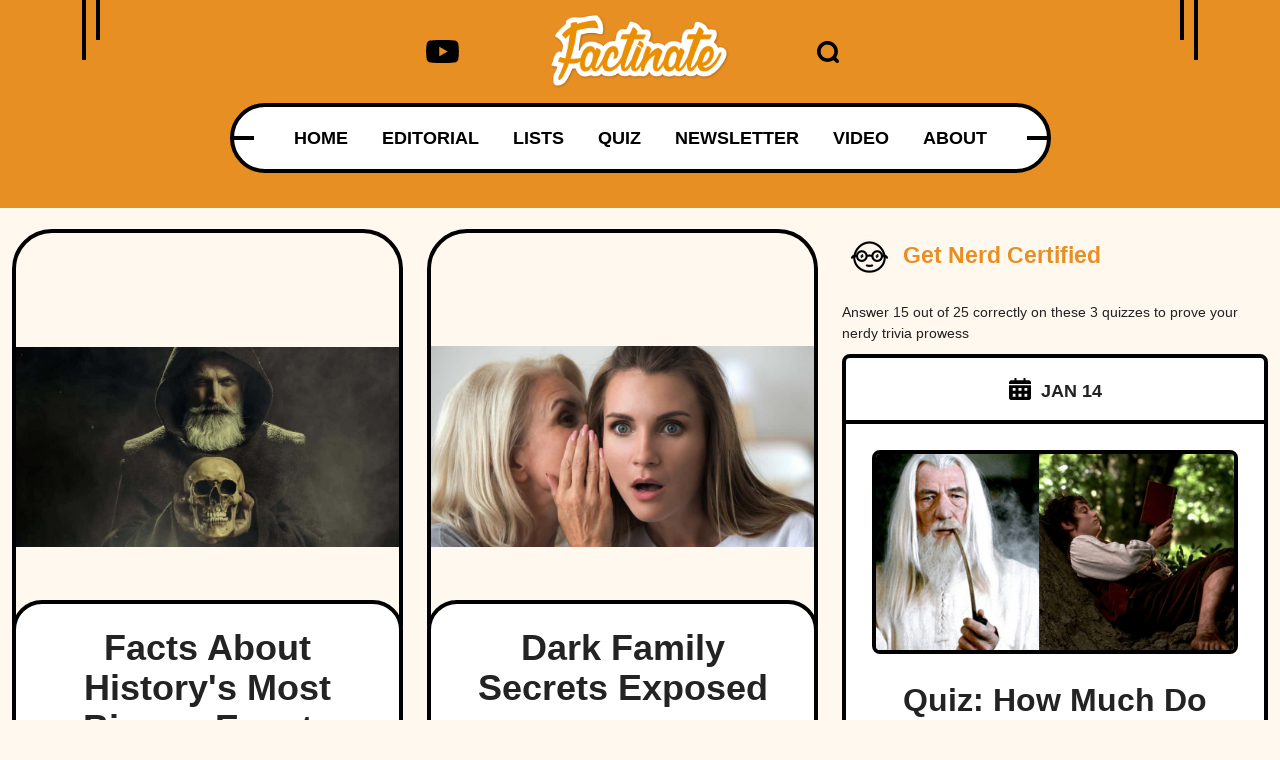

--- FILE ---
content_type: text/html; charset=UTF-8
request_url: https://www.factinate.com/overmind?overmind_id=167970&fact=3&utm_source=internal_rec&utm_medium=next_article&ssrt_ps=OurInternalRecRevenue&headerimage=1
body_size: 17347
content:
<!DOCTYPE html>
<html lang="en">
<head>
    <meta charset="UTF-8">
    <meta http-equiv="X-UA-Compatible" content="IE=edge">
    <meta name="viewport" content="width=device-width, initial-scale=1.0">
    <title>Overmind - Factinate</title>
    <link rel="canonical" href="https://www.factinate.com/overmind" />
    
    <link rel="icon" href="https://www.factinate.com/themes/MainTheme/assets/logos/factinate-favicon.ico" async />

        <link rel="stylesheet" href="https://www.factinate.com/themes/NeedleDrop/assets/dist/css/article_fcp.css?v=1760492319">
    
    

    <link rel="profile" href="https://gmpg.org/xfn/11">
    <link rel="preload" as="image" href="https://www.factinate.com/themes/MainTheme/assets/logos/factinate-logo.webp" />
    



<meta name="robots" content="max-snippet:-1, max-image-preview:large, max-video-preview:-1" />
<meta name='robots' content='max-image-preview:large' />

<meta property="og:locale" content="en_US" />
<meta property="og:type" content="website" />

<meta property="og:title" content="Overmind - Factinate" />


<meta property="og:url" content="https://www.factinate.com/overmind" />
<meta property="og:site_name" content="Factinate" />

<meta name="twitter:card" content="summary_large_image" />

<meta name="twitter:title" content="Overmind - Factinate" />
<meta name="twitter:site" content="@factinate" />

<meta name="twitter:creator" content="@factinate" />
<meta name="google-adsense-account" content="ca-pub-7104264663476748">




<script type="text/javascript">
const mod={checkMobile:function(){var i,e=!1;return i=navigator.userAgent||navigator.vendor||window.opera,(/(android|bb\d+|meego).+mobile|avantgo|bada\/|blackberry|blazer|compal|elaine|fennec|hiptop|iemobile|ip(hone|od)|iris|kindle|lge |maemo|midp|mmp|mobile.+firefox|netfront|opera m(ob|in)i|palm( os)?|phone|p(ixi|re)\/|plucker|pocket|psp|series(4|6)0|symbian|treo|up\.(browser|link)|vodafone|wap|windows ce|xda|xiino/i.test(i)||/1207|6310|6590|3gso|4thp|50[1-6]i|770s|802s|a wa|abac|ac(er|oo|s\-)|ai(ko|rn)|al(av|ca|co)|amoi|an(ex|ny|yw)|aptu|ar(ch|go)|as(te|us)|attw|au(di|\-m|r |s )|avan|be(ck|ll|nq)|bi(lb|rd)|bl(ac|az)|br(e|v)w|bumb|bw\-(n|u)|c55\/|capi|ccwa|cdm\-|cell|chtm|cldc|cmd\-|co(mp|nd)|craw|da(it|ll|ng)|dbte|dc\-s|devi|dica|dmob|do(c|p)o|ds(12|\-d)|el(49|ai)|em(l2|ul)|er(ic|k0)|esl8|ez([4-7]0|os|wa|ze)|fetc|fly(\-|_)|g1 u|g560|gene|gf\-5|g\-mo|go(\.w|od)|gr(ad|un)|haie|hcit|hd\-(m|p|t)|hei\-|hi(pt|ta)|hp( i|ip)|hs\-c|ht(c(\-| |_|a|g|p|s|t)|tp)|hu(aw|tc)|i\-(20|go|ma)|i230|iac( |\-|\/)|ibro|idea|ig01|ikom|im1k|inno|ipaq|iris|ja(t|v)a|jbro|jemu|jigs|kddi|keji|kgt( |\/)|klon|kpt |kwc\-|kyo(c|k)|le(no|xi)|lg( g|\/(k|l|u)|50|54|\-[a-w])|libw|lynx|m1\-w|m3ga|m50\/|ma(te|ui|xo)|mc(01|21|ca)|m\-cr|me(rc|ri)|mi(o8|oa|ts)|mmef|mo(01|02|bi|de|do|t(\-| |o|v)|zz)|mt(50|p1|v )|mwbp|mywa|n10[0-2]|n20[2-3]|n30(0|2)|n50(0|2|5)|n7(0(0|1)|10)|ne((c|m)\-|on|tf|wf|wg|wt)|nok(6|i)|nzph|o2im|op(ti|wv)|oran|owg1|p800|pan(a|d|t)|pdxg|pg(13|\-([1-8]|c))|phil|pire|pl(ay|uc)|pn\-2|po(ck|rt|se)|prox|psio|pt\-g|qa\-a|qc(07|12|21|32|60|\-[2-7]|i\-)|qtek|r380|r600|raks|rim9|ro(ve|zo)|s55\/|sa(ge|ma|mm|ms|ny|va)|sc(01|h\-|oo|p\-)|sdk\/|se(c(\-|0|1)|47|mc|nd|ri)|sgh\-|shar|sie(\-|m)|sk\-0|sl(45|id)|sm(al|ar|b3|it|t5)|so(ft|ny)|sp(01|h\-|v\-|v )|sy(01|mb)|t2(18|50)|t6(00|10|18)|ta(gt|lk)|tcl\-|tdg\-|tel(i|m)|tim\-|t\-mo|to(pl|sh)|ts(70|m\-|m3|m5)|tx\-9|up(\.b|g1|si)|utst|v400|v750|veri|vi(rg|te)|vk(40|5[0-3]|\-v)|vm40|voda|vulc|vx(52|53|60|61|70|80|81|83|85|98)|w3c(\-| )|webc|whit|wi(g |nc|nw)|wmlb|wonu|x700|yas\-|your|zeto|zte\-/i.test(i.substr(0,4)))&&(e=!0),e},mobileAndTabletcheck:function(){var i,e=!1;return i=navigator.userAgent||navigator.vendor||window.opera,(/(android|bb\d+|meego).+mobile|avantgo|bada\/|blackberry|blazer|compal|elaine|fennec|hiptop|iemobile|ip(hone|od)|iris|kindle|lge |maemo|midp|mmp|mobile.+firefox|netfront|opera m(ob|in)i|palm( os)?|phone|p(ixi|re)\/|plucker|pocket|psp|series(4|6)0|symbian|treo|up\.(browser|link)|vodafone|wap|windows ce|xda|xiino|android|ipad|playbook|silk/i.test(i)||/1207|6310|6590|3gso|4thp|50[1-6]i|770s|802s|a wa|abac|ac(er|oo|s\-)|ai(ko|rn)|al(av|ca|co)|amoi|an(ex|ny|yw)|aptu|ar(ch|go)|as(te|us)|attw|au(di|\-m|r |s )|avan|be(ck|ll|nq)|bi(lb|rd)|bl(ac|az)|br(e|v)w|bumb|bw\-(n|u)|c55\/|capi|ccwa|cdm\-|cell|chtm|cldc|cmd\-|co(mp|nd)|craw|da(it|ll|ng)|dbte|dc\-s|devi|dica|dmob|do(c|p)o|ds(12|\-d)|el(49|ai)|em(l2|ul)|er(ic|k0)|esl8|ez([4-7]0|os|wa|ze)|fetc|fly(\-|_)|g1 u|g560|gene|gf\-5|g\-mo|go(\.w|od)|gr(ad|un)|haie|hcit|hd\-(m|p|t)|hei\-|hi(pt|ta)|hp( i|ip)|hs\-c|ht(c(\-| |_|a|g|p|s|t)|tp)|hu(aw|tc)|i\-(20|go|ma)|i230|iac( |\-|\/)|ibro|idea|ig01|ikom|im1k|inno|ipaq|iris|ja(t|v)a|jbro|jemu|jigs|kddi|keji|kgt( |\/)|klon|kpt |kwc\-|kyo(c|k)|le(no|xi)|lg( g|\/(k|l|u)|50|54|\-[a-w])|libw|lynx|m1\-w|m3ga|m50\/|ma(te|ui|xo)|mc(01|21|ca)|m\-cr|me(rc|ri)|mi(o8|oa|ts)|mmef|mo(01|02|bi|de|do|t(\-| |o|v)|zz)|mt(50|p1|v )|mwbp|mywa|n10[0-2]|n20[2-3]|n30(0|2)|n50(0|2|5)|n7(0(0|1)|10)|ne((c|m)\-|on|tf|wf|wg|wt)|nok(6|i)|nzph|o2im|op(ti|wv)|oran|owg1|p800|pan(a|d|t)|pdxg|pg(13|\-([1-8]|c))|phil|pire|pl(ay|uc)|pn\-2|po(ck|rt|se)|prox|psio|pt\-g|qa\-a|qc(07|12|21|32|60|\-[2-7]|i\-)|qtek|r380|r600|raks|rim9|ro(ve|zo)|s55\/|sa(ge|ma|mm|ms|ny|va)|sc(01|h\-|oo|p\-)|sdk\/|se(c(\-|0|1)|47|mc|nd|ri)|sgh\-|shar|sie(\-|m)|sk\-0|sl(45|id)|sm(al|ar|b3|it|t5)|so(ft|ny)|sp(01|h\-|v\-|v )|sy(01|mb)|t2(18|50)|t6(00|10|18)|ta(gt|lk)|tcl\-|tdg\-|tel(i|m)|tim\-|t\-mo|to(pl|sh)|ts(70|m\-|m3|m5)|tx\-9|up(\.b|g1|si)|utst|v400|v750|veri|vi(rg|te)|vk(40|5[0-3]|\-v)|vm40|voda|vulc|vx(52|53|60|61|70|80|81|83|85|98)|w3c(\-| )|webc|whit|wi(g |nc|nw)|wmlb|wonu|x700|yas\-|your|zeto|zte\-/i.test(i.substr(0,4)))&&(e=!0),e}};window.isMobile=mod.checkMobile(),window.isDevice=mod.mobileAndTabletcheck();
</script>


    <script type="text/javascript">
    window.getUrlParam = function(paramName) {
        var match = window.location.search.match("[?&]" + paramName + "(?:&|$|=([^&]*))");
        return match ? (match[1] ? decodeURIComponent(match[1]) : "") : null;
    }
    </script>

    <script type="text/javascript">window.clIP = "3.141.38.163";</script>

    <script src="https://www.factinate.com/themes/MainTheme/assets/js/prebidGDPR.js" defer></script>

    
            <script async src="https://www.factinate.com/themes/MainTheme/assets/js/assertiveAnalytics-v2.js?v=1683200567"></script>
    



  
  <!-- DO NOT MODIFY -->
  <!-- Quora Pixel Code (JS Helper) -->
  <script>
  !function(q,e,v,n,t,s){if(q.qp) return; n=q.qp=function(){n.qp?n.qp.apply(n,arguments):n.queue.push(arguments);}; n.queue=[];t=document.createElement(e);t.async=!0;t.src=v; s=document.getElementsByTagName(e)[0]; s.parentNode.insertBefore(t,s);}(window, 'script', 'https://a.quora.com/qevents.js');
  qp('init', 'de7281fe7ecf4d59bd3c5ac55e278b43');
  qp('track', 'ViewContent');
  </script>
  <noscript><img height="1" width="1" style="display:none" src="https://q.quora.com/_/ad/de7281fe7ecf4d59bd3c5ac55e278b43/pixel?tag=ViewContent&noscript=1"/></noscript>
  <!-- End of Quora Pixel Code -->









		

<!-- IN FACTINATE -->
<meta name="google-site-verification" content="VlXXNlFz5SdildMvYObQQQomWTw11xbGiNLuoPe-_yk" />
<meta name="p:domain_verify" content="6631e5b9bf098e3fc71e80469046c1a0"/>
<meta property="fb:pages" content="601318283394626" />
<meta property="fb:app_id" content="221196208405703" />
<script type="text/javascript" src="https://cadmus.script.ac/d89xpxaskzdxx/script.js" defer></script>

<meta name="fo-verify" content="2b334f3a-b40c-4ef0-b201-7a2757a34fa7">



    <script>
        window.pushMST_config={"vapidPK":"BOBT4ni-T2F6I5plYE4sixEn7VBDnChCAGvlve3n5BW40Vh43xBKJUBDAkS2gQK05jqPEh-OKWBfTuQrdLdOiMU","enableOverlay":true,"swPath":"/outpush.js","i18n":{}};
        var pushmasterTag = document.createElement('script');
        pushmasterTag.src = "https://cdn.pushmaster-cdn.xyz/scripts/publishers/688a81fae64aa02f70771e68/SDK.js";
        pushmasterTag.setAttribute('defer','');

        var firstScriptTag = document.getElementsByTagName('script')[0];
        firstScriptTag.parentNode.insertBefore(pushmasterTag, firstScriptTag);
    </script>

<script type="text/javascript">
let timeouts = [1500, 2502, 3500];
window.timeoutPicked = timeouts[Math.floor(Math.random() * timeouts.length)];
</script>

<script type="text/javascript" data-cfasync="false" crossorigin="anonymous" src="https://static.kueezrtb.com/latest.js" id="kueezrtb_latest"></script>

<!-- Twitter VV conversion tracking base code -->
    <script>
    !function(e,t,n,s,u,a){e.twq||(s=e.twq=function(){s.exe?s.exe.apply(s,arguments):s.queue.push(arguments);
    },s.version='1.1',s.queue=[],u=t.createElement(n),u.async=!0,u.src='https://static.ads-twitter.com/uwt.js',
    a=t.getElementsByTagName(n)[0],a.parentNode.insertBefore(u,a))}(window,document,'script');
    twq('config','o9mfq');
    </script>
    <!-- End Twitter VV conversion tracking base code -->


  <!-- LOCAL -->

            <!-- Facebook Pixel Code -->
        <script>
        !function(f,b,e,v,n,t,s){if(f.fbq)return;n=f.fbq=function(){n.callMethod?
        n.callMethod.apply(n,arguments):n.queue.push(arguments)};if(!f._fbq)f._fbq=n;
        n.push=n;n.loaded=!0;n.version='2.0';n.queue=[];t=b.createElement(e);t.async=!0;
        t.src=v;s=b.getElementsByTagName(e)[0];s.parentNode.insertBefore(t,s)}(window,
        document,'script','https://connect.facebook.net/en_US/fbevents.js');
        fbq('init', '650577748475179');
        fbq('track', 'PageView');
        </script>
        <noscript><img height="1" width="1" alt="facebook pixel" style="display:none"
        src="https://www.facebook.com/tr?id=650577748475179&ev=PageView&noscript=1"
        /></noscript>
        <!-- End Facebook Pixel Code -->
    
    

        <script type="text/javascript">!(function(o,_name){o[_name]=o[_name]||function $(){($.q=$.q||[]).push(arguments)},o[_name].v=o[_name].v||2;!(function(o,t,n,f,e,i){function c(f,e){(f=(function(t,n){try{if(n=(t=o.localStorage).getItem("_aQS01RkRDQzNCNzZEMjBBRjJDM0ZFMzQxN0MtMQ"))return JSON.parse(n).lgk||[];if((t.getItem("v4ac1eiZr0")||"").split(",")[4]>0)return[[_name+"-engaged","true"]]}catch(f){}})())&&typeof f.forEach===n&&(e=o[t].pubads())&&f.forEach((function(o){o&&o[0]&&e.setTargeting(o[0],o[1]||"")}))}(i=o[t]=o[t]||{}).cmd=i.cmd||[],typeof i.pubads===n?c():typeof i.cmd.unshift===n?i.cmd.unshift(c):i.cmd.push(c)})(window,"googletag","function");})(window,decodeURI('ad%6di%72%61l'));!(function(t,o,n,c,e,a,i,$,d,r){!(function u(f,s,l,m,p){function _(a){p.removeChild(l),n(r),a&&!a.isTrusted||f===e?(function(n,e,a){if(new(function(){n=(function(el,a,f,i,m){el=document.createElement("div");el.innerHTML="<style>.bOvWNQ{all:initial;position:fixed;top:0;right:0;bottom:0;left:0;font-family:'Source Sans Pro',Arial,'Helvetica';overflow:auto;background-color:rgba(255,255,255,1);z-index:2147483647;}.ghwPHX{width:100%;height:100%;max-width:740px;margin:0 auto;position:relative;padding-top:0;}.hIEWcE{box-sizing:border-box;display:-webkit-box;display:-webkit-flex;display:-ms-flexbox;display:flex;-webkit-flex-direction:row;-ms-flex-direction:row;flex-direction:row;-webkit-align-items:center;-webkit-box-align:center;-ms-flex-align:center;align-items:center;-webkit-box-pack:center;-webkit-justify-content:center;-ms-flex-pack:center;justify-content:center;width:100%;margin:0 auto;height:100%;}.XWlnO{display:inline-block;max-width:350px;width:100%;margin-left:48px;padding-left:48px;border-left:1px solid rgba(18,30,64,0.12);}.heyfWS{position:fixed;bottom:0;height:40px;width:100%;text-align:center;line-height:40px;font-size:13px;color:rgba(255,255,255,1);background-color:rgba(153,153,153,0.6);}.eZWEQR{display:inline-block;}.gqbAuJ{max-width:150px;max-height:150px;}.dfmDjJ{height:15px;vertical-align:middle;}.fXTpNj{text-align:left;box-sizing:border-box;margin:0 0 5px;font-size:24px;line-height:28px;font-weight:500;color:rgba(52,56,58,1);}.cTOelJ{box-sizing:border-box;text-align:left;margin-bottom:15px;font-size:14px;line-height:22px;font-weight:400;color:rgba(52,56,58,1);}.cPOkjL{display:inline-block;margin-right:5px;line-height:40px;}.hxzbEf{-webkit-text-decoration:none;text-decoration:none;color:rgba(255,255,255,1);}.lalNxZ{width:100%;height:33px;cursor:pointer;color:rgba(255,255,255,1);background-color:rgba(232,143,35,1);border:none;border-radius:3px;font-weight:700;margin-bottom:24px;}.egCQWr{cursor:pointer;background-color:rgba(255,255,255,1);color:rgba(52,56,58,1);border:none;font-weight:700;}</style><div class=\"bOvWNQ\"><div class=\"ghwPHX\"><div class=\"hIEWcE\"><div display=\"inline-block\" class=\"eZWEQR\"><img src=\"https://www.factinate.com/wp-content/themes/hood-theme/assets/img/factinate-logo.png\" class=\"gqbAuJ\"></img></div><div class=\"XWlnO\"><h3 color=\"52,56,58,1\" class=\"fXTpNj\">You're using an adblocker.</h3><div color=\"52,56,58,1\" class=\"cTOelJ\">The fact is ads are not always fun, but they help us deliver the awesome, free content you love. <div>Please support Factinate by disabling your blocker. Thank you!</div><button data-asfn-click-0 data-instructions-url=\"https://my.g%65t%61dm%69r%61%6c.com/instructions\" color=\"255,255,255,1\" class=\"lalNxZ\">DISABLE MY ADBLOCKER</button><button data-asfn-click-2 color=\"52,56,58,1\" class=\"egCQWr\">Continue without disabling</button></div></div></div><div color=\"255,255,255,1\" class=\"heyfWS\"><span><span class=\"cPOkjL\">Need help? <a href=\"https://g%65%74admi%72a%6c.typeform.com/to/s8M2nY5H\" target=\"_blank\" color=\"255,255,255,1\" class=\"hxzbEf\">Contact support</a></span><span class=\"cPOkjL\">|</span></span><span class=\"cPOkjL\"><a href=\"https://%67%65%74%61dmi%72%61l.com/pb/\" target=\"_blank\" color=\"255,255,255,1\" class=\"hxzbEf\"><span>We&apos;re using&nbsp;</span><img src=\"https://pubimgs.com/412d3546444343334237364432304146324333464533343137432d31_logo.svg\" class=\"dfmDjJ\"></img></a></span></div></div>";function onClose(){el.remove()}a='data-asfn-';f=["click",function(e){var t=e.currentTarget.getAttribute("data-instructions-url"),r=e.currentTarget.parentElement,n=document.createElement("iframe");n.src=t,n.style="margin: 36px 0 36px;outline: 0;border: 0;width: 100%;height: 400px;",r.replaceWith(n),window.addEventListener("message",(function e(t){var i=t.data,o=i.goBack,c=i.blockerDisabled;o?(n.replaceWith(r),window.removeEventListener("message",e)):c&&window.location.reload()}))},"click",onClose];for (i=0;i<f.length;i+=2){(m=el.querySelector('[data-asfn-'+f[i]+'-'+i+']'))&&m.addEventListener(f[i],f[i+1]);}document.body.appendChild(el);return {"candidates":[{"batchID":"62e2d3b46dd732018e6c8937","candidateID":"62e2d3b46dd732018e6c8938","groups":["purpose:failsafe"],"payload":{"name":"Failsafe"},"payloadType":"template","triggers":[{"type":"adblockerDisabled"}],"tsUpdated":1661525682.209}]}}())}),!d++){e=o.sessionStorage;try{a=JSON.parse(e[c($)]).slice(-4)}catch(i){a=[]}a.push([Date.now(),{p:""+o.location,r:""+t.referrer,cs:n,t:1}]),e[c($)]=JSON.stringify(a)}})():u(s?f:e)}l=t.createElement(a),m=t.getElementsByTagName(a)[0],p=m.parentNode,l.async=1,l.src=f,l[i]&&(f===e&&(r=setTimeout(_,3e4)),l[i]("error",_),l[i]("load",(function(){o[c('admr%6cL%6f%61d%65%64')]&&n(r)}))),p.insertBefore(l,m)})("https://sableshelf.com/files/25dd01/b66ca4bcbc5ed1819eb593ac341fd0-prod.js",1)})(document,window,clearTimeout,decodeURI,"https://succeedscene.com/ads/index/comb.js","script","addEventListener",'afs%76is%69ts');</script>
    


    </head>
<body class="f-pbc-overmind f-pbc-factinate f-pbc-copy">

        <div id="fb-root"></div>
    <script>(function(d, s, id) {
      var js, fjs = d.getElementsByTagName(s)[0];
      if (d.getElementById(id)) return;
      js = d.createElement(s); js.id = id;
      js.src = "https://connect.facebook.net/en_GB/sdk.js#xfbml=1&version=v2.8";
      fjs.parentNode.insertBefore(js, fjs);
    }(document, 'script', 'facebook-jssdk'));</script>

    <header id="need_fn_header" class="f-mm ">
    <div class="need_fn_header">
        <div class="container">
            <div class="header_top">
                <span class="wing_left"></span>
                <span class="wing_right"></span>
                <!-- Social List -->
                <div class="social">
                    <div class="need_fn_social_list">
                        <ul>
                            <li>
                                <a href="https://www.youtube.com/@Factinate" target="_blank" rel="noopener">
                                    <svg class="fn__svg replaced-svg" fill="#000000" width="64px" height="64px" viewBox="0 0 32 32" version="1.1" xmlns="http://www.w3.org/2000/svg"><g id="SVGRepo_bgCarrier" stroke-width="0"></g><g id="SVGRepo_tracerCarrier" stroke-linecap="round" stroke-linejoin="round"></g><g id="SVGRepo_iconCarrier"> <title>youtube</title> <path d="M12.932 20.459v-8.917l7.839 4.459zM30.368 8.735c-0.354-1.301-1.354-2.307-2.625-2.663l-0.027-0.006c-3.193-0.406-6.886-0.638-10.634-0.638-0.381 0-0.761 0.002-1.14 0.007l0.058-0.001c-0.322-0.004-0.701-0.007-1.082-0.007-3.748 0-7.443 0.232-11.070 0.681l0.434-0.044c-1.297 0.363-2.297 1.368-2.644 2.643l-0.006 0.026c-0.4 2.109-0.628 4.536-0.628 7.016 0 0.088 0 0.176 0.001 0.263l-0-0.014c-0 0.074-0.001 0.162-0.001 0.25 0 2.48 0.229 4.906 0.666 7.259l-0.038-0.244c0.354 1.301 1.354 2.307 2.625 2.663l0.027 0.006c3.193 0.406 6.886 0.638 10.634 0.638 0.38 0 0.76-0.002 1.14-0.007l-0.058 0.001c0.322 0.004 0.702 0.007 1.082 0.007 3.749 0 7.443-0.232 11.070-0.681l-0.434 0.044c1.298-0.362 2.298-1.368 2.646-2.643l0.006-0.026c0.399-2.109 0.627-4.536 0.627-7.015 0-0.088-0-0.176-0.001-0.263l0 0.013c0-0.074 0.001-0.162 0.001-0.25 0-2.48-0.229-4.906-0.666-7.259l0.038 0.244z"></path> </g></svg>
                                </a>
                            </li>
                        </ul>
                    </div>
                </div>

                <div class="logo">
                    <a href="https://www.factinate.com" class="f-mm-logo"><img src="https://www.factinate.com/themes/MainTheme/assets/logos/factinate-logo.webp" alt="Factinate" width="200" height="83" height="42" /></a>
                </div>
                <div class="icons_wrap">
                    <div class="search_opener ">
                        <a href="#" class="search-icon" onclick="event.preventDefault(); document.querySelector('.search-form').classList.toggle('anim');">
                            <svg xmlns="http://www.w3.org/2000/svg" version="1.0" width="488.000000pt" height="488.000000pt" viewBox="0 0 488.000000 488.000000" preserveAspectRatio="xMidYMid meet" class="fn__svg  replaced-svg">
                                <g transform="translate(0.000000,488.000000) scale(0.100000,-0.100000)" stroke="none">
                                    <path d="M2140 4874 c-165 -20 -218 -28 -303 -45 -263 -54 -570 -183 -792 -332 -179 -121 -378 -299 -510 -457 -271 -326 -444 -714 -511 -1150 -22 -142 -25 -488 -6 -630 92 -667 461 -1257 1019 -1631 538 -362 1205 -477 1842 -318 181 45 304 92 501 191 163 82 179 88 235 88 103 -1 126 -17 395 -284 216 -214 253 -246 310 -271 57 -26 77 -30 160 -30 86 0 101 3 162 32 89 42 151 101 191 182 30 62 32 72 32 176 0 104 -2 114 -33 180 -29 61 -60 96 -267 305 -258 259 -274 282 -275 385 0 56 6 72 88 235 99 197 146 320 191 501 174 699 17 1434 -427 1994 -78 98 -241 264 -347 353 -312 262 -725 447 -1137 508 -99 14 -446 27 -518 18z m476 -823 c401 -82 743 -312 970 -651 360 -540 333 -1254 -66 -1769 -306 -393 -781 -612 -1274 -587 -700 35 -1268 524 -1418 1220 -18 85 -22 133 -21 296 0 170 3 210 25 310 63 286 195 534 397 744 251 259 562 412 941 460 85 11 348 -3 446 -23z">
                                    </path>
                                </g>
                            </svg>
                        </a>
                        <form class="search-form" method="GET" action="https://www.factinate.com/search">
                            <input type="text" name="s" value="" placeholder="Search..." />
                        </form>
                    </div>

                </div>

            </div>
            <div class="header_bottom">
                <div class="bottom_fixer">
                    <div class="need_fn_nav main_nav">
                        <span class="wing"></span>
                        <div class="menu">
                            <div class="menu-main-menu-container ">
                                <ul class="need_fn_main_nav  f-mm-nav f-mm-main">
    <li class="menu-item"><a href="https://www.factinate.com">HOME</a></li>
    <li class="menu-item"><a href="https://www.factinate.com/category/editorial">EDITORIAL</a></li>
    <li class="f-dds-opener menu-item">
        <a href="javascript:;">LISTS</a>
        <ul class="f-dds-menu">
            <li class="f-dds-opener">
                <a href="https://www.factinate.com/category/people">PEOPLE</a>
                <ul class="f-dds-menu">
                    <li><a href="https://www.factinate.com/tag/adventurers">ADVENTURERS</a></li>
                    <li><a href="https://www.factinate.com/tag/actors-and-actresses">ACTORS &amp; ACTRESSES</a></li>
                    <li><a href="https://www.factinate.com/tag/artists-writers">ARTISTS &amp; WRITERS</a></li>
                    <li><a href="https://www.factinate.com/tag/musicians">MUSICIANS</a></li>
                    <li><a href="https://www.factinate.com/tag/royalty">ROYALTY</a></li>
                    <li><a href="https://www.factinate.com/tag/scandal-makers">SCANDAL-MAKERS</a></li>
                    <li><a href="https://www.factinate.com/tag/scientists-scholars">SCIENTISTS &amp; SCHOLARS</a></li>
                </ul>
            </li>
            <li class="f-dds-opener">
                <a href="https://www.factinate.com/category/places">PLACES</a>
                <ul class="f-dds-menu">
                    <li><a href="https://www.factinate.com/tag/castles">CASTLES</a></li>
                    <li><a href="https://www.factinate.com/tag/cities-states-countries">CITIES &amp; COUNTRIES</a></li>
                    <li><a href="https://www.factinate.com/tag/haunted-places">HAUNTED PLACES</a></li>
                    <li><a href="https://www.factinate.com/tag/the-ancient-world">THE ANCIENT WORLD</a></li>
                    <li><a href="https://www.factinate.com/tag/nature">NATURE</a></li>
                </ul>
            </li>
            <li class="f-dds-opener">
                <a href="https://www.factinate.com/category/things">THINGS</a>
                <ul class="f-dds-menu">
                    <li><a href="https://www.factinate.com/tag/entertainment">ENTERTAINMENT</a></li>
                    <li><a href="https://www.factinate.com/tag/mysteries">MYSTERIES</a></li>
                    <li><a href="https://www.factinate.com/tag/hidden-histories">HIDDEN HISTORIES</a></li>
                    <li><a href="https://www.factinate.com/tag/science-technology">SCIENCE &amp; TECHNOLOGY</a></li>
                </ul>
            </li>
            <li class="f-only-mobile"><a href="https://www.factinate.com/quiz">QUIZ</a></li>
        </ul>
    </li>
    <li class="f-no-mobile menu-item"><a href="https://www.factinate.com/quiz">QUIZ</a></li>
    <li class="menu-item"><a href="https://www.factinate.com/newsletter?utm_source=NewsletterSignUp">NEWSLETTER</a></li>
    <li class="menu-item"><a href="https://www.factinate.com/category/video">VIDEO</a></li>
    <li class="f-no-mobile menu-item"><a href="https://www.factinate.com/about">ABOUT</a></li>
</ul>                            </div>
                        </div>
                    </div>
                </div>
            </div>
        </div>
        <div class="f-ham-menu">
            <span class="f-ham-closer">✕</span>
            <ul>
                <li><a href="https://www.factinate.com/partner/">ADVERTISE</a></li>
                <li><a href="https://www.factinate.com/partner/">PARTNER</a></li>
                <li><a href="https://www.factinate.com/faq/">FAQ</a></li>
                <li><a href="https://www.factinate.com/careers/">CAREERS</a></li>
                <li><a href="https://www.factinate.com/privacy/">PRIVACY</a></li>
                <li><a href="https://www.factinate.com/terms-of-use/">TERMS OF USE</a></li>
                <li><a href="https://www.factinate.com/contribute/">CONTRIBUTE</a></li>
                <li><a href="https://www.factinate.com/about/">ABOUT</a></li>
            </ul>
        </div>
    </div>
</header>

<div class="need_fn_mobnav">
    <div class="mob_top">
        <div class="logo">
            <div class="fn_logo">
                <a href="https://www.factinate.com"><img class="mobile_logo" src="https://www.factinate.com/themes/MainTheme/assets/logos/factinate-logo.webp" alt="logo"></a>
            </div>
        </div>
        <div class="right__triggerr">
            <a href="https://www.youtube.com/@Factinate" target="_blank" rel="noopener">
                <svg class="fn__svg replaced-svg" fill="#000000" width="64px" height="64px" viewBox="0 0 32 32" version="1.1" xmlns="http://www.w3.org/2000/svg"><g id="SVGRepo_bgCarrier" stroke-width="0"></g><g id="SVGRepo_tracerCarrier" stroke-linecap="round" stroke-linejoin="round"></g><g id="SVGRepo_iconCarrier"> <title>youtube</title> <path d="M12.932 20.459v-8.917l7.839 4.459zM30.368 8.735c-0.354-1.301-1.354-2.307-2.625-2.663l-0.027-0.006c-3.193-0.406-6.886-0.638-10.634-0.638-0.381 0-0.761 0.002-1.14 0.007l0.058-0.001c-0.322-0.004-0.701-0.007-1.082-0.007-3.748 0-7.443 0.232-11.070 0.681l0.434-0.044c-1.297 0.363-2.297 1.368-2.644 2.643l-0.006 0.026c-0.4 2.109-0.628 4.536-0.628 7.016 0 0.088 0 0.176 0.001 0.263l-0-0.014c-0 0.074-0.001 0.162-0.001 0.25 0 2.48 0.229 4.906 0.666 7.259l-0.038-0.244c0.354 1.301 1.354 2.307 2.625 2.663l0.027 0.006c3.193 0.406 6.886 0.638 10.634 0.638 0.38 0 0.76-0.002 1.14-0.007l-0.058 0.001c0.322 0.004 0.702 0.007 1.082 0.007 3.749 0 7.443-0.232 11.070-0.681l-0.434 0.044c1.298-0.362 2.298-1.368 2.646-2.643l0.006-0.026c0.399-2.109 0.627-4.536 0.627-7.015 0-0.088-0-0.176-0.001-0.263l0 0.013c0-0.074 0.001-0.162 0.001-0.25 0-2.48-0.229-4.906-0.666-7.259l0.038 0.244z"></path> </g></svg>
            </a>
            <div class="mobsearch_opener_holder ">
                <a class="mobsearch_opener" href="#" onclick="event.preventDefault(); document.querySelector('.mob-search-form').classList.toggle('anim');">
                    <svg xmlns="http://www.w3.org/2000/svg" version="1.0" width="488.000000pt" height="488.000000pt" viewBox="0 0 488.000000 488.000000" preserveAspectRatio="xMidYMid meet" class="fn__svg  replaced-svg">
                    <g transform="translate(0.000000,488.000000) scale(0.100000,-0.100000)" stroke="none">
                        <path d="M2140 4874 c-165 -20 -218 -28 -303 -45 -263 -54 -570 -183 -792 -332 -179 -121 -378 -299 -510 -457 -271 -326 -444 -714 -511 -1150 -22 -142 -25 -488 -6 -630 92 -667 461 -1257 1019 -1631 538 -362 1205 -477 1842 -318 181 45 304 92 501 191 163 82 179 88 235 88 103 -1 126 -17 395 -284 216 -214 253 -246 310 -271 57 -26 77 -30 160 -30 86 0 101 3 162 32 89 42 151 101 191 182 30 62 32 72 32 176 0 104 -2 114 -33 180 -29 61 -60 96 -267 305 -258 259 -274 282 -275 385 0 56 6 72 88 235 99 197 146 320 191 501 174 699 17 1434 -427 1994 -78 98 -241 264 -347 353 -312 262 -725 447 -1137 508 -99 14 -446 27 -518 18z m476 -823 c401 -82 743 -312 970 -651 360 -540 333 -1254 -66 -1769 -306 -393 -781 -612 -1274 -587 -700 35 -1268 524 -1418 1220 -18 85 -22 133 -21 296 0 170 3 210 25 310 63 286 195 534 397 744 251 259 562 412 941 460 85 11 348 -3 446 -23z"></path>
                    </g>
                    </svg>
                </a>
                <form class="mob-search-form" method="GET" action="https://www.factinate.com/search">
                    <button type="button" class="mob-search-close" onclick="event.preventDefault(); document.querySelector('.mob-search-form').classList.toggle('anim');">&times;</button>
                    <input type="text" name="s" value="" placeholder="Search..." />
                </form>
            </div>
            <a class="mobmenu_opener f-mm-ham" data-mode="fact" href="#">
                <span></span>
            </a>
        </div>
    </div>

    <div class="mob_bot">
        <div class="menu-main-menu-container">
            <ul class="mobile_menu">
    <li class="menu-item"><a href="https://www.factinate.com">HOME</a></li>
    <li class="menu-item"><a href="https://www.factinate.com/category/editorial">EDITORIAL</a></li>
    <li class="menu-item menu-item-has-children">
        <a href="javascript:;">LISTS</a>
        <ul class="sub-menu">
            <li class="menu-item">
                <a href="https://www.factinate.com/category/people">PEOPLE</a>
                <ul class="sub-menu">
                    <li class="menu-item"><a href="https://www.factinate.com/tag/adventurers">ADVENTURERS</a></li>
                    <li class="menu-item"><a href="https://www.factinate.com/tag/actors-actresses">ACTORS &amp; ACTRESSES</a></li>
                    <li class="menu-item"><a href="https://www.factinate.com/tag/artists-writers">ARTISTS &amp; WRITERS</a></li>
                    <li class="menu-item"><a href="https://www.factinate.com/tag/musicians">MUSICIANS</a></li>
                    <li class="menu-item"><a href="https://www.factinate.com/tag/royalty">ROYALTY</a></li>
                    <li class="menu-item"><a href="https://www.factinate.com/tag/scandal-makers">SCANDAL-MAKERS</a></li>
                    <li class="menu-item"><a href="https://www.factinate.com/tag/scientists-scholars">SCIENTISTS &amp; SCHOLARS</a></li>
                </ul>
            </li>
            <li class="menu-item">
                <a href="https://www.factinate.com/category/places">PLACES</a>
                <ul class="sub-menu">
                    <li class="menu-item"><a href="https://www.factinate.com/tag/castles">CASTLES</a></li>
                    <li class="menu-item"><a href="https://www.factinate.com/tag/cities-states-countries">CITIES &amp; COUNTRIES</a></li>
                    <li class="menu-item"><a href="https://www.factinate.com/tag/haunted-places">HAUNTED PLACES</a></li>
                    <li class="menu-item"><a href="https://www.factinate.com/tag/the-ancient-world">THE ANCIENT WORLD</a></li>
                    <li class="menu-item"><a href="https://www.factinate.com/tag/nature">NATURE</a></li>
                </ul>
            </li>
            <li class="menu-item">
                <a href="https://www.factinate.com/category/things">THINGS</a>
                <ul class="sub-menu">
                    <li class="menu-item"><a href="https://www.factinate.com/tag/entertainment">ENTERTAINMENT</a></li>
                    <li class="menu-item"><a href="https://www.factinate.com/tag/mysteries">MYSTERIES</a></li>
                    <li class="menu-item"><a href="https://www.factinate.com/tag/hidden-histories">HIDDEN HISTORIES</a></li>
                    <li class="menu-item"><a href="https://www.factinate.com/tag/science-technology">SCIENCE &amp; TECHNOLOGY</a></li>
                </ul>
            </li>
            <li class="menu-item"><a href="https://www.factinate.com/tag/lgbtq">LGBTQ</a></li>
            <li class="menu-item f-only-mobile"><a href="https://www.factinate.com/quiz">QUIZ</a></li>
        </ul>
    </li>
    <li class="f-no-mobile menu-item"><a href="https://www.factinate.com/quiz">QUIZ</a></li>
    <li class="menu-item"><a href="https://www.factinate.com/newsletter">NEWSLETTER</a></li>
    <li class="menu-item"><a href="https://www.factinate.com/category/video">VIDEO</a></li>
    <li class="f-no-mobile menu-item"><a href="https://www.factinate.com/about">ABOUT</a></li>
</ul>        </div>
    </div>
</div>
        <link rel="stylesheet" href="https://www.factinate.com/themes/NeedleDrop/assets/dist/css/article.css?v=1760492319">
    
    <br/>
<div class="container-fluid">

    <div class="row">

    <div class="col-md">

        <div class="row">
    <div class="col-md-6">
        <div class="row">
            <div class="col-md-12">
                <div class="blog-item-wider">
                    <div class="item">
    <div class="img_wrap">
        <div class="img_holder">
            <div class="abs_img">
                <a href="https://www.factinate.com/interesting/42-facts-historys-bizarre-events-1?headerimage=1"  >
                <span class="img-fixer" style="display:block;width:100%;aspect-ratio: auto 1200 / 627;"><img src="/themes/MainTheme/assets/images/lazy_placeholder.gif" data-src="https://www.factinate.com/storage/app/media/factinate/2018/08/historythumb5.jpg" data-srcset="https://www.factinate.com/storage/app/media/factinate/2018/08/historythumb5.jpg 1200w, https://www.factinate.com/storage/app/media/factinate/2018/08/historythumb5-1024x535.jpg 1024w, https://www.factinate.com/storage/app/media/factinate/2018/08/historythumb5-300x157.jpg 300w" sizes="1000px" alt="Outrageous History Facts" ></span>
                </a>
            </div>
        </div>
    </div>

    <div class="title_holder">
        <h3>
            <a href="https://www.factinate.com/interesting/42-facts-historys-bizarre-events-1?headerimage=1"  >Facts About History&#039;s Most Bizarre Events</a>
        </h3>
        <div class="fn__meta">
            <p>
                <span class="meta_item meta_date">
                    <svg xmlns="http://www.w3.org/2000/svg" version="1.0" width="470.000000pt" height="470.000000pt" viewBox="0 0 470.000000 470.000000" preserveAspectRatio="xMidYMid meet" class="fn__svg  replaced-svg">
                        <g transform="translate(0.000000,470.000000) scale(0.100000,-0.100000)" stroke="none">
                            <path d="M1224 4666 l-34 -34 0 -210 0 -211 -412 -3 -413 -3 -75 -36 c-136 -65 -236 -182 -272 -318 -13 -51 -17 -110 -17 -253 l-1 -188 2350 0 2350 0 0 181 c0 211 -14 288 -66 376 -54 90 -118 149 -213 196 l-84 42 -414 3 -413 3 0 211 0 210 -34 34 -34 34 -146 0 -146 0 -32 -29 -33 -29 -3 -216 -3 -216 -730 0 -729 0 0 195 c0 293 -2 295 -218 295 l-144 0 -34 -34z"></path>
                            <path d="M0 1802 c0 -1179 2 -1376 15 -1425 47 -182 180 -315 362 -362 50 -13 309 -15 1973 -15 2099 0 1966 -4 2089 58 73 36 163 128 201 202 63 125 60 41 60 1542 l0 1368 -2350 0 -2350 0 0 -1368z m1390 483 l0 -305 -305 0 -305 0 0 298 c0 164 3 302 7 305 3 4 141 7 305 7 l298 0 0 -305z m1260 0 l0 -305 -300 0 -300 0 0 305 0 305 300 0 300 0 0 -305z m1268 -2 l2 -303 -305 0 -305 0 0 305 0 305 303 -2 302 -3 3 -302z m-2528 -1273 l0 -300 -305 0 -305 0 0 300 0 300 305 0 305 0 0 -300z m1260 0 l0 -300 -300 0 -300 0 0 300 0 300 300 0 300 0 0 -300z m1270 0 l0 -300 -305 0 -305 0 0 300 0 300 305 0 305 0 0 -300z"></path>
                        </g>
                    </svg>
                    Dec 27
                </span>

                
                <span class="meta_item meta_author">
                    <a href="https://www.factinate.com/author/rachel-seigel">Rachel Seigel</a>
                </span>
            </p>
        </div>
    </div>
</div>                </div>
            </div>
        </div>
    </div>
    <div class="col-md-6">
        <div class="row">
            <div class="col-md-12">
                <div class="blog-item-wider">
                                <div class="item">
    <div class="img_wrap">
        <div class="img_holder">
            <div class="abs_img">
                <a href="https://www.factinate.com/experience/dark-family-secrets-exposed?fact=3&amp;utm_source=internal_rec&amp;utm_medium=next_article&amp;ssrt_ps=OurInternalRecRevenue&amp;headerimage=1"  target=&quot;_blank&quot;>
                <span class="img-fixer" style="display:block;width:100%;aspect-ratio: auto 1000 / 523;"><img src="/themes/MainTheme/assets/images/lazy_placeholder.gif" data-src="https://www.factinate.com/storage/app/media/factinate/2020/04/internal-5.jpg" data-srcset="https://www.factinate.com/storage/app/media/factinate/2020/04/internal-5.jpg 1000w, https://www.factinate.com/storage/app/media/factinate/2020/04/internal-5-300x157.jpg 300w, https://www.factinate.com/storage/app/media/factinate/2020/04/internal-5-768x402.jpg 768w" sizes="1000px" alt="Dark Family Secrets" ></span>
                </a>
            </div>
        </div>
    </div>

    <div class="title_holder">
        <h3>
            <a href="https://www.factinate.com/experience/dark-family-secrets-exposed?fact=3&amp;utm_source=internal_rec&amp;utm_medium=next_article&amp;ssrt_ps=OurInternalRecRevenue&amp;headerimage=1"  target=&quot;_blank&quot;>Dark Family Secrets Exposed</a>
        </h3>
        <div class="fn__meta">
            <p>
                <span class="meta_item meta_date">
                    <svg xmlns="http://www.w3.org/2000/svg" version="1.0" width="470.000000pt" height="470.000000pt" viewBox="0 0 470.000000 470.000000" preserveAspectRatio="xMidYMid meet" class="fn__svg  replaced-svg">
                        <g transform="translate(0.000000,470.000000) scale(0.100000,-0.100000)" stroke="none">
                            <path d="M1224 4666 l-34 -34 0 -210 0 -211 -412 -3 -413 -3 -75 -36 c-136 -65 -236 -182 -272 -318 -13 -51 -17 -110 -17 -253 l-1 -188 2350 0 2350 0 0 181 c0 211 -14 288 -66 376 -54 90 -118 149 -213 196 l-84 42 -414 3 -413 3 0 211 0 210 -34 34 -34 34 -146 0 -146 0 -32 -29 -33 -29 -3 -216 -3 -216 -730 0 -729 0 0 195 c0 293 -2 295 -218 295 l-144 0 -34 -34z"></path>
                            <path d="M0 1802 c0 -1179 2 -1376 15 -1425 47 -182 180 -315 362 -362 50 -13 309 -15 1973 -15 2099 0 1966 -4 2089 58 73 36 163 128 201 202 63 125 60 41 60 1542 l0 1368 -2350 0 -2350 0 0 -1368z m1390 483 l0 -305 -305 0 -305 0 0 298 c0 164 3 302 7 305 3 4 141 7 305 7 l298 0 0 -305z m1260 0 l0 -305 -300 0 -300 0 0 305 0 305 300 0 300 0 0 -305z m1268 -2 l2 -303 -305 0 -305 0 0 305 0 305 303 -2 302 -3 3 -302z m-2528 -1273 l0 -300 -305 0 -305 0 0 300 0 300 305 0 305 0 0 -300z m1260 0 l0 -300 -300 0 -300 0 0 300 0 300 300 0 300 0 0 -300z m1270 0 l0 -300 -305 0 -305 0 0 300 0 300 305 0 305 0 0 -300z"></path>
                        </g>
                    </svg>
                    May 8
                </span>

                
                <span class="meta_item meta_author">
                    <a href="https://www.factinate.com/author/samanthahenman">Samantha Henman</a>
                </span>
            </p>
        </div>
    </div>
</div>                    </div>
            </div>
        </div>
    </div>
</div>
        <br/><br/>

        <div class="row">
            <div class="row">
    <div class="col-md-12">
        <h2 class="f-capc-title">

                                                FEATURED ARTICLES
                                    </h2>
    </div>
</div>

    <div data-ajax-partial="blocks/blogpost_list"><div class="row"
>
        <div class="col-md-4">
        <div class="blog-item">
            <div class="fn__meta">
    <p>
        <span class="meta_item meta_date">
            <svg xmlns="http://www.w3.org/2000/svg" version="1.0" width="470.000000pt" height="470.000000pt" viewBox="0 0 470.000000 470.000000" preserveAspectRatio="xMidYMid meet" class="fn__svg  replaced-svg">
                <g transform="translate(0.000000,470.000000) scale(0.100000,-0.100000)" stroke="none">
                    <path d="M1224 4666 l-34 -34 0 -210 0 -211 -412 -3 -413 -3 -75 -36 c-136 -65 -236 -182 -272 -318 -13 -51 -17 -110 -17 -253 l-1 -188 2350 0 2350 0 0 181 c0 211 -14 288 -66 376 -54 90 -118 149 -213 196 l-84 42 -414 3 -413 3 0 211 0 210 -34 34 -34 34 -146 0 -146 0 -32 -29 -33 -29 -3 -216 -3 -216 -730 0 -729 0 0 195 c0 293 -2 295 -218 295 l-144 0 -34 -34z"></path>
                    <path d="M0 1802 c0 -1179 2 -1376 15 -1425 47 -182 180 -315 362 -362 50 -13 309 -15 1973 -15 2099 0 1966 -4 2089 58 73 36 163 128 201 202 63 125 60 41 60 1542 l0 1368 -2350 0 -2350 0 0 -1368z m1390 483 l0 -305 -305 0 -305 0 0 298 c0 164 3 302 7 305 3 4 141 7 305 7 l298 0 0 -305z m1260 0 l0 -305 -300 0 -300 0 0 305 0 305 300 0 300 0 0 -305z m1268 -2 l2 -303 -305 0 -305 0 0 305 0 305 303 -2 302 -3 3 -302z m-2528 -1273 l0 -300 -305 0 -305 0 0 300 0 300 305 0 305 0 0 -300z m1260 0 l0 -300 -300 0 -300 0 0 300 0 300 300 0 300 0 0 -300z m1270 0 l0 -300 -305 0 -305 0 0 300 0 300 305 0 305 0 0 -300z"></path>
                </g>
            </svg>
            <time class="gh-card-date">Jan 14</time>
        </span>
                    <a href="https://www.factinate.com/category/things" class="meta_item meta_category">THINGS</a>
            </p>
</div>

<div class="bottom_holder">
    <div class="blog__image">
        <a href="https://www.factinate.com/things/treasure-hms-hussar?fact=3&amp;utm_source=internal_rec&amp;utm_medium=next_article&amp;ssrt_ps=OurInternalRecRevenue&amp;headerimage=1"  target=&quot;_blank&quot;>
                            <span class="img-fixer" style="display:block;width:100%;aspect-ratio: auto 1200 / 627;"><img src="/themes/MainTheme/assets/images/lazy_placeholder.gif" data-src="https://www.factinate.com/storage/app/media/driversdaily/2026/1/12/HMSHussarInternal.jpg" data-srcset="https://www.factinate.com/storage/app/media/driversdaily/2026/1/12/HMSHussarInternal.jpg 1200w, https://www.factinate.com/storage/app/media/driversdaily/2026/1/12/HMSHussarInternal-1024x535.jpg 1024w" sizes="1000px" alt="" ></span>

                                    </a>
    </div>
    <div class="title_holder">
        <div class="title">
            <h3><a href="https://www.factinate.com/things/treasure-hms-hussar?fact=3&amp;utm_source=internal_rec&amp;utm_medium=next_article&amp;ssrt_ps=OurInternalRecRevenue&amp;headerimage=1"  target=&quot;_blank&quot;>The Treasure of the HMS Hussar</a></h3>
        </div>
                <div class="author"><a href="https://www.factinate.com/author/miles-rook">Miles Rook</a></div>
                <div class="desc">
            <p>Ever since the Royal Navy ship HMS Hussar went down in New York&#039;s East River in 1780, people have been trying to recover the wreck and the treasure hoard it was rumored to contain.</p>
        </div>
        <div class="read_more view_enable">
            <div class="read_in">
                <div class="read_wrap">
                    <a href="https://www.factinate.com/things/treasure-hms-hussar?fact=3&amp;utm_source=internal_rec&amp;utm_medium=next_article&amp;ssrt_ps=OurInternalRecRevenue&amp;headerimage=1"  target=&quot;_blank&quot;>
                        <span class="text">Read More</span><span class="triple"></span>
                    </a>
                </div>
            </div>
        </div>
    </div>
</div>        </div>
    </div>
        <div class="col-md-4">
        <div class="blog-item">
            <div class="fn__meta">
    <p>
        <span class="meta_item meta_date">
            <svg xmlns="http://www.w3.org/2000/svg" version="1.0" width="470.000000pt" height="470.000000pt" viewBox="0 0 470.000000 470.000000" preserveAspectRatio="xMidYMid meet" class="fn__svg  replaced-svg">
                <g transform="translate(0.000000,470.000000) scale(0.100000,-0.100000)" stroke="none">
                    <path d="M1224 4666 l-34 -34 0 -210 0 -211 -412 -3 -413 -3 -75 -36 c-136 -65 -236 -182 -272 -318 -13 -51 -17 -110 -17 -253 l-1 -188 2350 0 2350 0 0 181 c0 211 -14 288 -66 376 -54 90 -118 149 -213 196 l-84 42 -414 3 -413 3 0 211 0 210 -34 34 -34 34 -146 0 -146 0 -32 -29 -33 -29 -3 -216 -3 -216 -730 0 -729 0 0 195 c0 293 -2 295 -218 295 l-144 0 -34 -34z"></path>
                    <path d="M0 1802 c0 -1179 2 -1376 15 -1425 47 -182 180 -315 362 -362 50 -13 309 -15 1973 -15 2099 0 1966 -4 2089 58 73 36 163 128 201 202 63 125 60 41 60 1542 l0 1368 -2350 0 -2350 0 0 -1368z m1390 483 l0 -305 -305 0 -305 0 0 298 c0 164 3 302 7 305 3 4 141 7 305 7 l298 0 0 -305z m1260 0 l0 -305 -300 0 -300 0 0 305 0 305 300 0 300 0 0 -305z m1268 -2 l2 -303 -305 0 -305 0 0 305 0 305 303 -2 302 -3 3 -302z m-2528 -1273 l0 -300 -305 0 -305 0 0 300 0 300 305 0 305 0 0 -300z m1260 0 l0 -300 -300 0 -300 0 0 300 0 300 300 0 300 0 0 -300z m1270 0 l0 -300 -305 0 -305 0 0 300 0 300 305 0 305 0 0 -300z"></path>
                </g>
            </svg>
            <time class="gh-card-date">Jan 13</time>
        </span>
                    <a href="https://www.factinate.com/category/people" class="meta_item meta_category">PEOPLE</a>
            </p>
</div>

<div class="bottom_holder">
    <div class="blog__image">
        <a href="https://www.factinate.com/people/42-remarkable-facts-orson-welles?fact=3&amp;utm_source=internal_rec&amp;utm_medium=next_article&amp;ssrt_ps=OurInternalRecRevenue&amp;headerimage=1"  target=&quot;_blank&quot;>
                            <span class="img-fixer" style="display:block;width:100%;aspect-ratio: auto 1200 / 627;"><img src="/themes/MainTheme/assets/images/lazy_placeholder.gif" data-src="https://www.factinate.com/storage/app/media/factinate/2018/05/orsonthumb4.jpg" data-srcset="https://www.factinate.com/storage/app/media/factinate/2018/05/orsonthumb4.jpg 1200w, https://www.factinate.com/storage/app/media/factinate/2018/05/orsonthumb4-1024x535.jpg 1024w, https://www.factinate.com/storage/app/media/factinate/2018/05/orsonthumb4-300x157.jpg 300w" sizes="1000px" alt="Orson Welles Facts" ></span>

                                    </a>
    </div>
    <div class="title_holder">
        <div class="title">
            <h3><a href="https://www.factinate.com/people/42-remarkable-facts-orson-welles?fact=3&amp;utm_source=internal_rec&amp;utm_medium=next_article&amp;ssrt_ps=OurInternalRecRevenue&amp;headerimage=1"  target=&quot;_blank&quot;>Remarkable Facts About Orson Welles</a></h3>
        </div>
                <div class="author"><a href="https://www.factinate.com/author/stephaniekelsey">Stephanie Kelsey</a></div>
                <div class="desc">
            <p>Orson Welles actually believed that he had supernatural powers, and the thought of using them absolutely terrified him.</p>
        </div>
        <div class="read_more view_enable">
            <div class="read_in">
                <div class="read_wrap">
                    <a href="https://www.factinate.com/people/42-remarkable-facts-orson-welles?fact=3&amp;utm_source=internal_rec&amp;utm_medium=next_article&amp;ssrt_ps=OurInternalRecRevenue&amp;headerimage=1"  target=&quot;_blank&quot;>
                        <span class="text">Read More</span><span class="triple"></span>
                    </a>
                </div>
            </div>
        </div>
    </div>
</div>        </div>
    </div>
        <div class="col-md-4">
        <div class="blog-item">
            <div class="fn__meta">
    <p>
        <span class="meta_item meta_date">
            <svg xmlns="http://www.w3.org/2000/svg" version="1.0" width="470.000000pt" height="470.000000pt" viewBox="0 0 470.000000 470.000000" preserveAspectRatio="xMidYMid meet" class="fn__svg  replaced-svg">
                <g transform="translate(0.000000,470.000000) scale(0.100000,-0.100000)" stroke="none">
                    <path d="M1224 4666 l-34 -34 0 -210 0 -211 -412 -3 -413 -3 -75 -36 c-136 -65 -236 -182 -272 -318 -13 -51 -17 -110 -17 -253 l-1 -188 2350 0 2350 0 0 181 c0 211 -14 288 -66 376 -54 90 -118 149 -213 196 l-84 42 -414 3 -413 3 0 211 0 210 -34 34 -34 34 -146 0 -146 0 -32 -29 -33 -29 -3 -216 -3 -216 -730 0 -729 0 0 195 c0 293 -2 295 -218 295 l-144 0 -34 -34z"></path>
                    <path d="M0 1802 c0 -1179 2 -1376 15 -1425 47 -182 180 -315 362 -362 50 -13 309 -15 1973 -15 2099 0 1966 -4 2089 58 73 36 163 128 201 202 63 125 60 41 60 1542 l0 1368 -2350 0 -2350 0 0 -1368z m1390 483 l0 -305 -305 0 -305 0 0 298 c0 164 3 302 7 305 3 4 141 7 305 7 l298 0 0 -305z m1260 0 l0 -305 -300 0 -300 0 0 305 0 305 300 0 300 0 0 -305z m1268 -2 l2 -303 -305 0 -305 0 0 305 0 305 303 -2 302 -3 3 -302z m-2528 -1273 l0 -300 -305 0 -305 0 0 300 0 300 305 0 305 0 0 -300z m1260 0 l0 -300 -300 0 -300 0 0 300 0 300 300 0 300 0 0 -300z m1270 0 l0 -300 -305 0 -305 0 0 300 0 300 305 0 305 0 0 -300z"></path>
                </g>
            </svg>
            <time class="gh-card-date">Jan 13</time>
        </span>
                    <a href="https://www.factinate.com/category/people" class="meta_item meta_category">PEOPLE</a>
            </p>
</div>

<div class="bottom_holder">
    <div class="blog__image">
        <a href="https://www.factinate.com/people/privileged-facts-jackie-kennedy?fact=3&amp;utm_source=internal_rec&amp;utm_medium=next_article&amp;ssrt_ps=OurInternalRecRevenue&amp;headerimage=1"  target=&quot;_blank&quot;>
                            <span class="img-fixer" style="display:block;width:100%;aspect-ratio: auto 1200 / 627;"><img src="/themes/MainTheme/assets/images/lazy_placeholder.gif" data-src="https://www.factinate.com/storage/app/media/factinate/2019/07/JKI.jpg" data-srcset="https://www.factinate.com/storage/app/media/factinate/2019/07/JKI.jpg 1200w, https://www.factinate.com/storage/app/media/factinate/2019/07/JKI-1024x535.jpg 1024w, https://www.factinate.com/storage/app/media/factinate/2019/07/JKI-300x157.jpg 300w" sizes="1000px" alt="Jackie Kennedy Facts" ></span>

                                    </a>
    </div>
    <div class="title_holder">
        <div class="title">
            <h3><a href="https://www.factinate.com/people/privileged-facts-jackie-kennedy?fact=3&amp;utm_source=internal_rec&amp;utm_medium=next_article&amp;ssrt_ps=OurInternalRecRevenue&amp;headerimage=1"  target=&quot;_blank&quot;>Chic Facts About Jackie Kennedy Onassis, The President’s Widow</a></h3>
        </div>
                <div class="author"><a href="https://www.factinate.com/author/christinetran">Christine Tran</a></div>
                <div class="desc">
            <p>Jackie Kennedy Onassis was engaged before she met JFK, but she broke it off because she found her fiance &quot;immature and boring.&quot;</p>
        </div>
        <div class="read_more view_enable">
            <div class="read_in">
                <div class="read_wrap">
                    <a href="https://www.factinate.com/people/privileged-facts-jackie-kennedy?fact=3&amp;utm_source=internal_rec&amp;utm_medium=next_article&amp;ssrt_ps=OurInternalRecRevenue&amp;headerimage=1"  target=&quot;_blank&quot;>
                        <span class="text">Read More</span><span class="triple"></span>
                    </a>
                </div>
            </div>
        </div>
    </div>
</div>        </div>
    </div>
        <div class="col-md-4">
        <div class="blog-item">
            <div class="fn__meta">
    <p>
        <span class="meta_item meta_date">
            <svg xmlns="http://www.w3.org/2000/svg" version="1.0" width="470.000000pt" height="470.000000pt" viewBox="0 0 470.000000 470.000000" preserveAspectRatio="xMidYMid meet" class="fn__svg  replaced-svg">
                <g transform="translate(0.000000,470.000000) scale(0.100000,-0.100000)" stroke="none">
                    <path d="M1224 4666 l-34 -34 0 -210 0 -211 -412 -3 -413 -3 -75 -36 c-136 -65 -236 -182 -272 -318 -13 -51 -17 -110 -17 -253 l-1 -188 2350 0 2350 0 0 181 c0 211 -14 288 -66 376 -54 90 -118 149 -213 196 l-84 42 -414 3 -413 3 0 211 0 210 -34 34 -34 34 -146 0 -146 0 -32 -29 -33 -29 -3 -216 -3 -216 -730 0 -729 0 0 195 c0 293 -2 295 -218 295 l-144 0 -34 -34z"></path>
                    <path d="M0 1802 c0 -1179 2 -1376 15 -1425 47 -182 180 -315 362 -362 50 -13 309 -15 1973 -15 2099 0 1966 -4 2089 58 73 36 163 128 201 202 63 125 60 41 60 1542 l0 1368 -2350 0 -2350 0 0 -1368z m1390 483 l0 -305 -305 0 -305 0 0 298 c0 164 3 302 7 305 3 4 141 7 305 7 l298 0 0 -305z m1260 0 l0 -305 -300 0 -300 0 0 305 0 305 300 0 300 0 0 -305z m1268 -2 l2 -303 -305 0 -305 0 0 305 0 305 303 -2 302 -3 3 -302z m-2528 -1273 l0 -300 -305 0 -305 0 0 300 0 300 305 0 305 0 0 -300z m1260 0 l0 -300 -300 0 -300 0 0 300 0 300 300 0 300 0 0 -300z m1270 0 l0 -300 -305 0 -305 0 0 300 0 300 305 0 305 0 0 -300z"></path>
                </g>
            </svg>
            <time class="gh-card-date">Jan 12</time>
        </span>
                    <a href="https://www.factinate.com/category/people" class="meta_item meta_category">PEOPLE</a>
            </p>
</div>

<div class="bottom_holder">
    <div class="blog__image">
        <a href="https://www.factinate.com/people/42-remarkable-facts-president-franklin-delano-roosevelt?fact=3&amp;utm_source=internal_rec&amp;utm_medium=next_article&amp;ssrt_ps=OurInternalRecRevenue&amp;headerimage=1"  target=&quot;_blank&quot;>
                            <span class="img-fixer" style="display:block;width:100%;aspect-ratio: auto 1200 / 627;"><img src="/themes/MainTheme/assets/images/lazy_placeholder.gif" data-src="https://www.factinate.com/storage/app/media/factinate/2018/05/fdrthumb5.jpg" data-srcset="https://www.factinate.com/storage/app/media/factinate/2018/05/fdrthumb5.jpg 1200w, https://www.factinate.com/storage/app/media/factinate/2018/05/fdrthumb5-1024x535.jpg 1024w, https://www.factinate.com/storage/app/media/factinate/2018/05/fdrthumb5-300x157.jpg 300w" sizes="1000px" alt="Franklin D. Roosevelt Facts" ></span>

                                    </a>
    </div>
    <div class="title_holder">
        <div class="title">
            <h3><a href="https://www.factinate.com/people/42-remarkable-facts-president-franklin-delano-roosevelt?fact=3&amp;utm_source=internal_rec&amp;utm_medium=next_article&amp;ssrt_ps=OurInternalRecRevenue&amp;headerimage=1"  target=&quot;_blank&quot;>Esteemed Facts About Franklin Delano Roosevelt, The Hero Of The Great Depression</a></h3>
        </div>
                <div class="author"><a href="https://www.factinate.com/author/nikolas-c">Nikolas C.</a></div>
                <div class="desc">
            <p>Franklin D Roosevelt, AKA FDR, led America through crisis while carrying on a devastating affair that permanently shattered his marriage.</p>
        </div>
        <div class="read_more view_enable">
            <div class="read_in">
                <div class="read_wrap">
                    <a href="https://www.factinate.com/people/42-remarkable-facts-president-franklin-delano-roosevelt?fact=3&amp;utm_source=internal_rec&amp;utm_medium=next_article&amp;ssrt_ps=OurInternalRecRevenue&amp;headerimage=1"  target=&quot;_blank&quot;>
                        <span class="text">Read More</span><span class="triple"></span>
                    </a>
                </div>
            </div>
        </div>
    </div>
</div>        </div>
    </div>
        <div class="col-md-4">
        <div class="blog-item">
            <div class="fn__meta">
    <p>
        <span class="meta_item meta_date">
            <svg xmlns="http://www.w3.org/2000/svg" version="1.0" width="470.000000pt" height="470.000000pt" viewBox="0 0 470.000000 470.000000" preserveAspectRatio="xMidYMid meet" class="fn__svg  replaced-svg">
                <g transform="translate(0.000000,470.000000) scale(0.100000,-0.100000)" stroke="none">
                    <path d="M1224 4666 l-34 -34 0 -210 0 -211 -412 -3 -413 -3 -75 -36 c-136 -65 -236 -182 -272 -318 -13 -51 -17 -110 -17 -253 l-1 -188 2350 0 2350 0 0 181 c0 211 -14 288 -66 376 -54 90 -118 149 -213 196 l-84 42 -414 3 -413 3 0 211 0 210 -34 34 -34 34 -146 0 -146 0 -32 -29 -33 -29 -3 -216 -3 -216 -730 0 -729 0 0 195 c0 293 -2 295 -218 295 l-144 0 -34 -34z"></path>
                    <path d="M0 1802 c0 -1179 2 -1376 15 -1425 47 -182 180 -315 362 -362 50 -13 309 -15 1973 -15 2099 0 1966 -4 2089 58 73 36 163 128 201 202 63 125 60 41 60 1542 l0 1368 -2350 0 -2350 0 0 -1368z m1390 483 l0 -305 -305 0 -305 0 0 298 c0 164 3 302 7 305 3 4 141 7 305 7 l298 0 0 -305z m1260 0 l0 -305 -300 0 -300 0 0 305 0 305 300 0 300 0 0 -305z m1268 -2 l2 -303 -305 0 -305 0 0 305 0 305 303 -2 302 -3 3 -302z m-2528 -1273 l0 -300 -305 0 -305 0 0 300 0 300 305 0 305 0 0 -300z m1260 0 l0 -300 -300 0 -300 0 0 300 0 300 300 0 300 0 0 -300z m1270 0 l0 -300 -305 0 -305 0 0 300 0 300 305 0 305 0 0 -300z"></path>
                </g>
            </svg>
            <time class="gh-card-date">Jan 12</time>
        </span>
                    <a href="https://www.factinate.com/category/people" class="meta_item meta_category">PEOPLE</a>
            </p>
</div>

<div class="bottom_holder">
    <div class="blog__image">
        <a href="https://www.factinate.com/people/facts-about-tammy-faye-bakker?fact=3&amp;utm_source=internal_rec&amp;utm_medium=next_article&amp;ssrt_ps=OurInternalRecRevenue&amp;headerimage=1"  target=&quot;_blank&quot;>
                            <span class="img-fixer" style="display:block;width:100%;aspect-ratio: auto 1200 / 627;"><img src="/themes/MainTheme/assets/images/lazy_placeholder.gif" data-src="https://www.factinate.com/storage/app/media/factinate/2026/1/9/tammyfaye-int.jpg" data-srcset="https://www.factinate.com/storage/app/media/factinate/2026/1/9/tammyfaye-int.jpg 1200w, https://www.factinate.com/storage/app/media/factinate/2026/1/9/tammyfaye-int-1024x535.jpg 1024w" sizes="1000px" alt="Tammy Faye Bakker" ></span>

                                    </a>
    </div>
    <div class="title_holder">
        <div class="title">
            <h3><a href="https://www.factinate.com/people/facts-about-tammy-faye-bakker?fact=3&amp;utm_source=internal_rec&amp;utm_medium=next_article&amp;ssrt_ps=OurInternalRecRevenue&amp;headerimage=1"  target=&quot;_blank&quot;>Heavenly Facts About Tammy Faye Bakker, The Queen Of Evangelical Television</a></h3>
        </div>
                <div class="author"><a href="https://www.factinate.com/author/jillian-kent">Jillian Kent</a></div>
                <div class="desc">
            <p>No one quite like Tammy Faye Bakker existed before she arrived on the scene, and no one quite like her has ever come after.</p>
        </div>
        <div class="read_more view_enable">
            <div class="read_in">
                <div class="read_wrap">
                    <a href="https://www.factinate.com/people/facts-about-tammy-faye-bakker?fact=3&amp;utm_source=internal_rec&amp;utm_medium=next_article&amp;ssrt_ps=OurInternalRecRevenue&amp;headerimage=1"  target=&quot;_blank&quot;>
                        <span class="text">Read More</span><span class="triple"></span>
                    </a>
                </div>
            </div>
        </div>
    </div>
</div>        </div>
    </div>
        <div class="col-md-4">
        <div class="blog-item">
            <div class="fn__meta">
    <p>
        <span class="meta_item meta_date">
            <svg xmlns="http://www.w3.org/2000/svg" version="1.0" width="470.000000pt" height="470.000000pt" viewBox="0 0 470.000000 470.000000" preserveAspectRatio="xMidYMid meet" class="fn__svg  replaced-svg">
                <g transform="translate(0.000000,470.000000) scale(0.100000,-0.100000)" stroke="none">
                    <path d="M1224 4666 l-34 -34 0 -210 0 -211 -412 -3 -413 -3 -75 -36 c-136 -65 -236 -182 -272 -318 -13 -51 -17 -110 -17 -253 l-1 -188 2350 0 2350 0 0 181 c0 211 -14 288 -66 376 -54 90 -118 149 -213 196 l-84 42 -414 3 -413 3 0 211 0 210 -34 34 -34 34 -146 0 -146 0 -32 -29 -33 -29 -3 -216 -3 -216 -730 0 -729 0 0 195 c0 293 -2 295 -218 295 l-144 0 -34 -34z"></path>
                    <path d="M0 1802 c0 -1179 2 -1376 15 -1425 47 -182 180 -315 362 -362 50 -13 309 -15 1973 -15 2099 0 1966 -4 2089 58 73 36 163 128 201 202 63 125 60 41 60 1542 l0 1368 -2350 0 -2350 0 0 -1368z m1390 483 l0 -305 -305 0 -305 0 0 298 c0 164 3 302 7 305 3 4 141 7 305 7 l298 0 0 -305z m1260 0 l0 -305 -300 0 -300 0 0 305 0 305 300 0 300 0 0 -305z m1268 -2 l2 -303 -305 0 -305 0 0 305 0 305 303 -2 302 -3 3 -302z m-2528 -1273 l0 -300 -305 0 -305 0 0 300 0 300 305 0 305 0 0 -300z m1260 0 l0 -300 -300 0 -300 0 0 300 0 300 300 0 300 0 0 -300z m1270 0 l0 -300 -305 0 -305 0 0 300 0 300 305 0 305 0 0 -300z"></path>
                </g>
            </svg>
            <time class="gh-card-date">Jan 12</time>
        </span>
                    <a href="https://www.factinate.com/category/people" class="meta_item meta_category">PEOPLE</a>
            </p>
</div>

<div class="bottom_holder">
    <div class="blog__image">
        <a href="https://www.factinate.com/people/facts-robber-barons-captains-of-industry?fact=3&amp;utm_source=internal_rec&amp;utm_medium=next_article&amp;ssrt_ps=OurInternalRecRevenue&amp;headerimage=1"  target=&quot;_blank&quot;>
                            <span class="img-fixer" style="display:block;width:100%;aspect-ratio: auto 1200 / 627;"><img src="/themes/MainTheme/assets/images/lazy_placeholder.gif" data-src="https://www.factinate.com/storage/app/media/factinate/2018/11/industrythumb6.jpg" data-srcset="https://www.factinate.com/storage/app/media/factinate/2018/11/industrythumb6.jpg 1200w, https://www.factinate.com/storage/app/media/factinate/2018/11/industrythumb6-1024x535.jpg 1024w, https://www.factinate.com/storage/app/media/factinate/2018/11/industrythumb6-300x157.jpg 300w" sizes="1000px" alt="Robber Barons Facts" ></span>

                                    </a>
    </div>
    <div class="title_holder">
        <div class="title">
            <h3><a href="https://www.factinate.com/people/facts-robber-barons-captains-of-industry?fact=3&amp;utm_source=internal_rec&amp;utm_medium=next_article&amp;ssrt_ps=OurInternalRecRevenue&amp;headerimage=1"  target=&quot;_blank&quot;>Facts About The Robber Barons, America&#039;s Captains Of Industry</a></h3>
        </div>
                <div class="author"><a href="https://www.factinate.com/author/admin">Scott Mazza</a></div>
                <div class="desc">
            <p>They were some of the richest men in history, but they amassed their fortune with brutal methods that would shock even the greediest modern CEO.</p>
        </div>
        <div class="read_more view_enable">
            <div class="read_in">
                <div class="read_wrap">
                    <a href="https://www.factinate.com/people/facts-robber-barons-captains-of-industry?fact=3&amp;utm_source=internal_rec&amp;utm_medium=next_article&amp;ssrt_ps=OurInternalRecRevenue&amp;headerimage=1"  target=&quot;_blank&quot;>
                        <span class="text">Read More</span><span class="triple"></span>
                    </a>
                </div>
            </div>
        </div>
    </div>
</div>        </div>
    </div>
    
</div></div>

            <br/>
            <div class="row">
    <div class="col-md-12">
        <h2 class="f-capc-title">

                                                <a href="https://www.factinate.com/quiz" class="f-no-link">
                        FEATURED QUIZZES
                    </a>
                                    </h2>
    </div>
</div>

    <div data-ajax-partial="blocks/blogpost_list"><div class="row"
>
        <div class="col-md-4">
        <div class="blog-item">
            <div class="fn__meta">
    <p>
        <span class="meta_item meta_date">
            <svg xmlns="http://www.w3.org/2000/svg" version="1.0" width="470.000000pt" height="470.000000pt" viewBox="0 0 470.000000 470.000000" preserveAspectRatio="xMidYMid meet" class="fn__svg  replaced-svg">
                <g transform="translate(0.000000,470.000000) scale(0.100000,-0.100000)" stroke="none">
                    <path d="M1224 4666 l-34 -34 0 -210 0 -211 -412 -3 -413 -3 -75 -36 c-136 -65 -236 -182 -272 -318 -13 -51 -17 -110 -17 -253 l-1 -188 2350 0 2350 0 0 181 c0 211 -14 288 -66 376 -54 90 -118 149 -213 196 l-84 42 -414 3 -413 3 0 211 0 210 -34 34 -34 34 -146 0 -146 0 -32 -29 -33 -29 -3 -216 -3 -216 -730 0 -729 0 0 195 c0 293 -2 295 -218 295 l-144 0 -34 -34z"></path>
                    <path d="M0 1802 c0 -1179 2 -1376 15 -1425 47 -182 180 -315 362 -362 50 -13 309 -15 1973 -15 2099 0 1966 -4 2089 58 73 36 163 128 201 202 63 125 60 41 60 1542 l0 1368 -2350 0 -2350 0 0 -1368z m1390 483 l0 -305 -305 0 -305 0 0 298 c0 164 3 302 7 305 3 4 141 7 305 7 l298 0 0 -305z m1260 0 l0 -305 -300 0 -300 0 0 305 0 305 300 0 300 0 0 -305z m1268 -2 l2 -303 -305 0 -305 0 0 305 0 305 303 -2 302 -3 3 -302z m-2528 -1273 l0 -300 -305 0 -305 0 0 300 0 300 305 0 305 0 0 -300z m1260 0 l0 -300 -300 0 -300 0 0 300 0 300 300 0 300 0 0 -300z m1270 0 l0 -300 -305 0 -305 0 0 300 0 300 305 0 305 0 0 -300z"></path>
                </g>
            </svg>
            <time class="gh-card-date">Jan 14</time>
        </span>
            </p>
</div>

<div class="bottom_holder">
    <div class="blog__image">
        <a href="https://www.factinate.com/quiz/much-know-late-great-robin-williams?fact=3&amp;utm_source=internal_rec&amp;utm_medium=next_article&amp;ssrt_ps=OurInternalRecRevenue&amp;headerimage=1"  target=&quot;_blank&quot;>
                            <span class="img-fixer" style="display:block;width:100%;aspect-ratio: auto 1200 / 627;"><img src="/themes/MainTheme/assets/images/lazy_placeholder.gif" data-src="https://www.factinate.com/storage/app/media/factinate/2017/02/Robin-williams-Internal-2.jpg" data-srcset="https://www.factinate.com/storage/app/media/factinate/2017/02/Robin-williams-Internal-2.jpg 1200w, https://www.factinate.com/storage/app/media/factinate/2017/02/Robin-williams-Internal-2-1024x535.jpg 1024w, https://www.factinate.com/storage/app/media/factinate/2017/02/Robin-williams-Internal-2-300x157.jpg 300w" sizes="1000px" alt="Robin Williams Facts" ></span>

                                    </a>
    </div>
    <div class="title_holder">
        <div class="title">
            <h3><a href="https://www.factinate.com/quiz/much-know-late-great-robin-williams?fact=3&amp;utm_source=internal_rec&amp;utm_medium=next_article&amp;ssrt_ps=OurInternalRecRevenue&amp;headerimage=1"  target=&quot;_blank&quot;>How Much Do You Know About The Late, Great Robin Williams?</a></h3>
        </div>
                <div class="author"><a href="https://www.factinate.com/author/admin">Scott Mazza</a></div>
                <div class="desc">
            <p></p>
        </div>
        <div class="read_more view_enable">
            <div class="read_in">
                <div class="read_wrap">
                    <a href="https://www.factinate.com/quiz/much-know-late-great-robin-williams?fact=3&amp;utm_source=internal_rec&amp;utm_medium=next_article&amp;ssrt_ps=OurInternalRecRevenue&amp;headerimage=1"  target=&quot;_blank&quot;>
                        <span class="text">Read More</span><span class="triple"></span>
                    </a>
                </div>
            </div>
        </div>
    </div>
</div>        </div>
    </div>
        <div class="col-md-4">
        <div class="blog-item">
            <div class="fn__meta">
    <p>
        <span class="meta_item meta_date">
            <svg xmlns="http://www.w3.org/2000/svg" version="1.0" width="470.000000pt" height="470.000000pt" viewBox="0 0 470.000000 470.000000" preserveAspectRatio="xMidYMid meet" class="fn__svg  replaced-svg">
                <g transform="translate(0.000000,470.000000) scale(0.100000,-0.100000)" stroke="none">
                    <path d="M1224 4666 l-34 -34 0 -210 0 -211 -412 -3 -413 -3 -75 -36 c-136 -65 -236 -182 -272 -318 -13 -51 -17 -110 -17 -253 l-1 -188 2350 0 2350 0 0 181 c0 211 -14 288 -66 376 -54 90 -118 149 -213 196 l-84 42 -414 3 -413 3 0 211 0 210 -34 34 -34 34 -146 0 -146 0 -32 -29 -33 -29 -3 -216 -3 -216 -730 0 -729 0 0 195 c0 293 -2 295 -218 295 l-144 0 -34 -34z"></path>
                    <path d="M0 1802 c0 -1179 2 -1376 15 -1425 47 -182 180 -315 362 -362 50 -13 309 -15 1973 -15 2099 0 1966 -4 2089 58 73 36 163 128 201 202 63 125 60 41 60 1542 l0 1368 -2350 0 -2350 0 0 -1368z m1390 483 l0 -305 -305 0 -305 0 0 298 c0 164 3 302 7 305 3 4 141 7 305 7 l298 0 0 -305z m1260 0 l0 -305 -300 0 -300 0 0 305 0 305 300 0 300 0 0 -305z m1268 -2 l2 -303 -305 0 -305 0 0 305 0 305 303 -2 302 -3 3 -302z m-2528 -1273 l0 -300 -305 0 -305 0 0 300 0 300 305 0 305 0 0 -300z m1260 0 l0 -300 -300 0 -300 0 0 300 0 300 300 0 300 0 0 -300z m1270 0 l0 -300 -305 0 -305 0 0 300 0 300 305 0 305 0 0 -300z"></path>
                </g>
            </svg>
            <time class="gh-card-date">Jan 14</time>
        </span>
            </p>
</div>

<div class="bottom_holder">
    <div class="blog__image">
        <a href="https://www.factinate.com/quiz/ancient-rome-quiz?fact=3&amp;utm_source=internal_rec&amp;utm_medium=next_article&amp;ssrt_ps=OurInternalRecRevenue&amp;headerimage=1"  target=&quot;_blank&quot;>
                            <span class="img-fixer" style="display:block;width:100%;aspect-ratio: auto 1200 / 627;"><img src="/themes/MainTheme/assets/images/lazy_placeholder.gif" data-src="https://www.factinate.com/storage/app/media/factinate/2018/10/thumb-6.jpg" data-srcset="https://www.factinate.com/storage/app/media/factinate/2018/10/thumb-6.jpg 1200w, https://www.factinate.com/storage/app/media/factinate/2018/10/thumb-6-1024x535.jpg 1024w, https://www.factinate.com/storage/app/media/factinate/2018/10/thumb-6-300x157.jpg 300w" sizes="1000px" alt="Life In Ancient Rome Quiz" ></span>

                                    </a>
    </div>
    <div class="title_holder">
        <div class="title">
            <h3><a href="https://www.factinate.com/quiz/ancient-rome-quiz?fact=3&amp;utm_source=internal_rec&amp;utm_medium=next_article&amp;ssrt_ps=OurInternalRecRevenue&amp;headerimage=1"  target=&quot;_blank&quot;>Quiz: How Much Do You Know About Life in Ancient Rome?</a></h3>
        </div>
                <div class="author"><a href="https://www.factinate.com/author/samanthahenman">Samantha Henman</a></div>
                <div class="desc">
            <p></p>
        </div>
        <div class="read_more view_enable">
            <div class="read_in">
                <div class="read_wrap">
                    <a href="https://www.factinate.com/quiz/ancient-rome-quiz?fact=3&amp;utm_source=internal_rec&amp;utm_medium=next_article&amp;ssrt_ps=OurInternalRecRevenue&amp;headerimage=1"  target=&quot;_blank&quot;>
                        <span class="text">Read More</span><span class="triple"></span>
                    </a>
                </div>
            </div>
        </div>
    </div>
</div>        </div>
    </div>
        <div class="col-md-4">
        <div class="blog-item">
            <div class="fn__meta">
    <p>
        <span class="meta_item meta_date">
            <svg xmlns="http://www.w3.org/2000/svg" version="1.0" width="470.000000pt" height="470.000000pt" viewBox="0 0 470.000000 470.000000" preserveAspectRatio="xMidYMid meet" class="fn__svg  replaced-svg">
                <g transform="translate(0.000000,470.000000) scale(0.100000,-0.100000)" stroke="none">
                    <path d="M1224 4666 l-34 -34 0 -210 0 -211 -412 -3 -413 -3 -75 -36 c-136 -65 -236 -182 -272 -318 -13 -51 -17 -110 -17 -253 l-1 -188 2350 0 2350 0 0 181 c0 211 -14 288 -66 376 -54 90 -118 149 -213 196 l-84 42 -414 3 -413 3 0 211 0 210 -34 34 -34 34 -146 0 -146 0 -32 -29 -33 -29 -3 -216 -3 -216 -730 0 -729 0 0 195 c0 293 -2 295 -218 295 l-144 0 -34 -34z"></path>
                    <path d="M0 1802 c0 -1179 2 -1376 15 -1425 47 -182 180 -315 362 -362 50 -13 309 -15 1973 -15 2099 0 1966 -4 2089 58 73 36 163 128 201 202 63 125 60 41 60 1542 l0 1368 -2350 0 -2350 0 0 -1368z m1390 483 l0 -305 -305 0 -305 0 0 298 c0 164 3 302 7 305 3 4 141 7 305 7 l298 0 0 -305z m1260 0 l0 -305 -300 0 -300 0 0 305 0 305 300 0 300 0 0 -305z m1268 -2 l2 -303 -305 0 -305 0 0 305 0 305 303 -2 302 -3 3 -302z m-2528 -1273 l0 -300 -305 0 -305 0 0 300 0 300 305 0 305 0 0 -300z m1260 0 l0 -300 -300 0 -300 0 0 300 0 300 300 0 300 0 0 -300z m1270 0 l0 -300 -305 0 -305 0 0 300 0 300 305 0 305 0 0 -300z"></path>
                </g>
            </svg>
            <time class="gh-card-date">Jan 14</time>
        </span>
            </p>
</div>

<div class="bottom_holder">
    <div class="blog__image">
        <a href="https://www.factinate.com/quiz/quiz-game-of-thrones?fact=3&amp;utm_source=internal_rec&amp;utm_medium=next_article&amp;ssrt_ps=OurInternalRecRevenue&amp;headerimage=1"  target=&quot;_blank&quot;>
                            <span class="img-fixer" style="display:block;width:100%;aspect-ratio: auto 1200 / 627;"><img src="/themes/MainTheme/assets/images/lazy_placeholder.gif" data-src="https://www.factinate.com/storage/app/media/factinate/2018/11/quiz-internal.jpg" data-srcset="https://www.factinate.com/storage/app/media/factinate/2018/11/quiz-internal.jpg 1200w, https://www.factinate.com/storage/app/media/factinate/2018/11/quiz-internal-1024x535.jpg 1024w, https://www.factinate.com/storage/app/media/factinate/2018/11/quiz-internal-300x157.jpg 300w" sizes="1000px" alt="Game of Thrones Quiz" ></span>

                                    </a>
    </div>
    <div class="title_holder">
        <div class="title">
            <h3><a href="https://www.factinate.com/quiz/quiz-game-of-thrones?fact=3&amp;utm_source=internal_rec&amp;utm_medium=next_article&amp;ssrt_ps=OurInternalRecRevenue&amp;headerimage=1"  target=&quot;_blank&quot;>Quiz: How Much Do You Know About Game Of Thrones?</a></h3>
        </div>
                <div class="author"><a href="https://www.factinate.com/author/samanthahenman">Samantha Henman</a></div>
                <div class="desc">
            <p></p>
        </div>
        <div class="read_more view_enable">
            <div class="read_in">
                <div class="read_wrap">
                    <a href="https://www.factinate.com/quiz/quiz-game-of-thrones?fact=3&amp;utm_source=internal_rec&amp;utm_medium=next_article&amp;ssrt_ps=OurInternalRecRevenue&amp;headerimage=1"  target=&quot;_blank&quot;>
                        <span class="text">Read More</span><span class="triple"></span>
                    </a>
                </div>
            </div>
        </div>
    </div>
</div>        </div>
    </div>
        <div class="col-md-4">
        <div class="blog-item">
            <div class="fn__meta">
    <p>
        <span class="meta_item meta_date">
            <svg xmlns="http://www.w3.org/2000/svg" version="1.0" width="470.000000pt" height="470.000000pt" viewBox="0 0 470.000000 470.000000" preserveAspectRatio="xMidYMid meet" class="fn__svg  replaced-svg">
                <g transform="translate(0.000000,470.000000) scale(0.100000,-0.100000)" stroke="none">
                    <path d="M1224 4666 l-34 -34 0 -210 0 -211 -412 -3 -413 -3 -75 -36 c-136 -65 -236 -182 -272 -318 -13 -51 -17 -110 -17 -253 l-1 -188 2350 0 2350 0 0 181 c0 211 -14 288 -66 376 -54 90 -118 149 -213 196 l-84 42 -414 3 -413 3 0 211 0 210 -34 34 -34 34 -146 0 -146 0 -32 -29 -33 -29 -3 -216 -3 -216 -730 0 -729 0 0 195 c0 293 -2 295 -218 295 l-144 0 -34 -34z"></path>
                    <path d="M0 1802 c0 -1179 2 -1376 15 -1425 47 -182 180 -315 362 -362 50 -13 309 -15 1973 -15 2099 0 1966 -4 2089 58 73 36 163 128 201 202 63 125 60 41 60 1542 l0 1368 -2350 0 -2350 0 0 -1368z m1390 483 l0 -305 -305 0 -305 0 0 298 c0 164 3 302 7 305 3 4 141 7 305 7 l298 0 0 -305z m1260 0 l0 -305 -300 0 -300 0 0 305 0 305 300 0 300 0 0 -305z m1268 -2 l2 -303 -305 0 -305 0 0 305 0 305 303 -2 302 -3 3 -302z m-2528 -1273 l0 -300 -305 0 -305 0 0 300 0 300 305 0 305 0 0 -300z m1260 0 l0 -300 -300 0 -300 0 0 300 0 300 300 0 300 0 0 -300z m1270 0 l0 -300 -305 0 -305 0 0 300 0 300 305 0 305 0 0 -300z"></path>
                </g>
            </svg>
            <time class="gh-card-date">Jan 14</time>
        </span>
            </p>
</div>

<div class="bottom_holder">
    <div class="blog__image">
        <a href="https://www.factinate.com/quiz/much-really-know-lord-rings?fact=3&amp;utm_source=internal_rec&amp;utm_medium=next_article&amp;ssrt_ps=OurInternalRecRevenue&amp;headerimage=1"  target=&quot;_blank&quot;>
                            <span class="img-fixer" style="display:block;width:100%;aspect-ratio: auto 1200 / 630;"><img src="/themes/MainTheme/assets/images/lazy_placeholder.gif" data-src="https://www.factinate.com/storage/app/media/factinate/2018/10/Lord-of-the-Rings-Trivia-Quiz-Factinate.png" data-srcset="https://www.factinate.com/storage/app/media/factinate/2018/10/Lord-of-the-Rings-Trivia-Quiz-Factinate.png 1200w, https://www.factinate.com/storage/app/media/factinate/2018/10/Lord-of-the-Rings-Trivia-Quiz-Factinate-1024x538.png 1024w, https://www.factinate.com/storage/app/media/factinate/2018/10/Lord-of-the-Rings-Trivia-Quiz-Factinate-300x158.png 300w" sizes="1000px" alt="Lord of the Rings Trivia Quiz Factinate" ></span>

                                    </a>
    </div>
    <div class="title_holder">
        <div class="title">
            <h3><a href="https://www.factinate.com/quiz/much-really-know-lord-rings?fact=3&amp;utm_source=internal_rec&amp;utm_medium=next_article&amp;ssrt_ps=OurInternalRecRevenue&amp;headerimage=1"  target=&quot;_blank&quot;>Quiz: How Much Do You Really Know About Lord of the Rings?</a></h3>
        </div>
                <div class="author"><a href="https://www.factinate.com/author/reid-kerr-keller">Reid Kerr-Keller</a></div>
                <div class="desc">
            <p></p>
        </div>
        <div class="read_more view_enable">
            <div class="read_in">
                <div class="read_wrap">
                    <a href="https://www.factinate.com/quiz/much-really-know-lord-rings?fact=3&amp;utm_source=internal_rec&amp;utm_medium=next_article&amp;ssrt_ps=OurInternalRecRevenue&amp;headerimage=1"  target=&quot;_blank&quot;>
                        <span class="text">Read More</span><span class="triple"></span>
                    </a>
                </div>
            </div>
        </div>
    </div>
</div>        </div>
    </div>
        <div class="col-md-4">
        <div class="blog-item">
            <div class="fn__meta">
    <p>
        <span class="meta_item meta_date">
            <svg xmlns="http://www.w3.org/2000/svg" version="1.0" width="470.000000pt" height="470.000000pt" viewBox="0 0 470.000000 470.000000" preserveAspectRatio="xMidYMid meet" class="fn__svg  replaced-svg">
                <g transform="translate(0.000000,470.000000) scale(0.100000,-0.100000)" stroke="none">
                    <path d="M1224 4666 l-34 -34 0 -210 0 -211 -412 -3 -413 -3 -75 -36 c-136 -65 -236 -182 -272 -318 -13 -51 -17 -110 -17 -253 l-1 -188 2350 0 2350 0 0 181 c0 211 -14 288 -66 376 -54 90 -118 149 -213 196 l-84 42 -414 3 -413 3 0 211 0 210 -34 34 -34 34 -146 0 -146 0 -32 -29 -33 -29 -3 -216 -3 -216 -730 0 -729 0 0 195 c0 293 -2 295 -218 295 l-144 0 -34 -34z"></path>
                    <path d="M0 1802 c0 -1179 2 -1376 15 -1425 47 -182 180 -315 362 -362 50 -13 309 -15 1973 -15 2099 0 1966 -4 2089 58 73 36 163 128 201 202 63 125 60 41 60 1542 l0 1368 -2350 0 -2350 0 0 -1368z m1390 483 l0 -305 -305 0 -305 0 0 298 c0 164 3 302 7 305 3 4 141 7 305 7 l298 0 0 -305z m1260 0 l0 -305 -300 0 -300 0 0 305 0 305 300 0 300 0 0 -305z m1268 -2 l2 -303 -305 0 -305 0 0 305 0 305 303 -2 302 -3 3 -302z m-2528 -1273 l0 -300 -305 0 -305 0 0 300 0 300 305 0 305 0 0 -300z m1260 0 l0 -300 -300 0 -300 0 0 300 0 300 300 0 300 0 0 -300z m1270 0 l0 -300 -305 0 -305 0 0 300 0 300 305 0 305 0 0 -300z"></path>
                </g>
            </svg>
            <time class="gh-card-date">Jan 14</time>
        </span>
            </p>
</div>

<div class="bottom_holder">
    <div class="blog__image">
        <a href="https://www.factinate.com/quiz/quiz-can-you-pass-the-worlds-hardest-quiz?fact=3&amp;utm_source=internal_rec&amp;utm_medium=next_article&amp;ssrt_ps=OurInternalRecRevenue&amp;headerimage=1"  target=&quot;_blank&quot;>
                            <span class="img-fixer" style="display:block;width:100%;aspect-ratio: auto 1200 / 627;"><img src="/themes/MainTheme/assets/images/lazy_placeholder.gif" data-src="https://www.factinate.com/storage/app/media/factinate/2018/11/hardest-quiz-thumb-3.png" data-srcset="https://www.factinate.com/storage/app/media/factinate/2018/11/hardest-quiz-thumb-3.png 1200w, https://www.factinate.com/storage/app/media/factinate/2018/11/hardest-quiz-thumb-3-1024x535.png 1024w, https://www.factinate.com/storage/app/media/factinate/2018/11/hardest-quiz-thumb-3-300x157.png 300w" sizes="1000px" alt="hardest quiz thumb 3" ></span>

                                    </a>
    </div>
    <div class="title_holder">
        <div class="title">
            <h3><a href="https://www.factinate.com/quiz/quiz-can-you-pass-the-worlds-hardest-quiz?fact=3&amp;utm_source=internal_rec&amp;utm_medium=next_article&amp;ssrt_ps=OurInternalRecRevenue&amp;headerimage=1"  target=&quot;_blank&quot;>Quiz: Can You Pass The World&#039;s Hardest Quiz?</a></h3>
        </div>
                <div class="author"><a href="https://www.factinate.com/author/reid-kerr-keller">Reid Kerr-Keller</a></div>
                <div class="desc">
            <p></p>
        </div>
        <div class="read_more view_enable">
            <div class="read_in">
                <div class="read_wrap">
                    <a href="https://www.factinate.com/quiz/quiz-can-you-pass-the-worlds-hardest-quiz?fact=3&amp;utm_source=internal_rec&amp;utm_medium=next_article&amp;ssrt_ps=OurInternalRecRevenue&amp;headerimage=1"  target=&quot;_blank&quot;>
                        <span class="text">Read More</span><span class="triple"></span>
                    </a>
                </div>
            </div>
        </div>
    </div>
</div>        </div>
    </div>
        <div class="col-md-4">
        <div class="blog-item">
            <div class="fn__meta">
    <p>
        <span class="meta_item meta_date">
            <svg xmlns="http://www.w3.org/2000/svg" version="1.0" width="470.000000pt" height="470.000000pt" viewBox="0 0 470.000000 470.000000" preserveAspectRatio="xMidYMid meet" class="fn__svg  replaced-svg">
                <g transform="translate(0.000000,470.000000) scale(0.100000,-0.100000)" stroke="none">
                    <path d="M1224 4666 l-34 -34 0 -210 0 -211 -412 -3 -413 -3 -75 -36 c-136 -65 -236 -182 -272 -318 -13 -51 -17 -110 -17 -253 l-1 -188 2350 0 2350 0 0 181 c0 211 -14 288 -66 376 -54 90 -118 149 -213 196 l-84 42 -414 3 -413 3 0 211 0 210 -34 34 -34 34 -146 0 -146 0 -32 -29 -33 -29 -3 -216 -3 -216 -730 0 -729 0 0 195 c0 293 -2 295 -218 295 l-144 0 -34 -34z"></path>
                    <path d="M0 1802 c0 -1179 2 -1376 15 -1425 47 -182 180 -315 362 -362 50 -13 309 -15 1973 -15 2099 0 1966 -4 2089 58 73 36 163 128 201 202 63 125 60 41 60 1542 l0 1368 -2350 0 -2350 0 0 -1368z m1390 483 l0 -305 -305 0 -305 0 0 298 c0 164 3 302 7 305 3 4 141 7 305 7 l298 0 0 -305z m1260 0 l0 -305 -300 0 -300 0 0 305 0 305 300 0 300 0 0 -305z m1268 -2 l2 -303 -305 0 -305 0 0 305 0 305 303 -2 302 -3 3 -302z m-2528 -1273 l0 -300 -305 0 -305 0 0 300 0 300 305 0 305 0 0 -300z m1260 0 l0 -300 -300 0 -300 0 0 300 0 300 300 0 300 0 0 -300z m1270 0 l0 -300 -305 0 -305 0 0 300 0 300 305 0 305 0 0 -300z"></path>
                </g>
            </svg>
            <time class="gh-card-date">Jan 14</time>
        </span>
            </p>
</div>

<div class="bottom_holder">
    <div class="blog__image">
        <a href="https://www.factinate.com/quiz/quiz-how-much-do-you-know-about-the-vikings?fact=3&amp;utm_source=internal_rec&amp;utm_medium=next_article&amp;ssrt_ps=OurInternalRecRevenue&amp;headerimage=1"  target=&quot;_blank&quot;>
                            <span class="img-fixer" style="display:block;width:100%;aspect-ratio: auto 1200 / 627;"><img src="/themes/MainTheme/assets/images/lazy_placeholder.gif" data-src="https://www.factinate.com/storage/app/media/factinate/2018/10/vikingthumb.jpg" data-srcset="https://www.factinate.com/storage/app/media/factinate/2018/10/vikingthumb.jpg 1200w, https://www.factinate.com/storage/app/media/factinate/2018/10/vikingthumb-1024x535.jpg 1024w, https://www.factinate.com/storage/app/media/factinate/2018/10/vikingthumb-300x157.jpg 300w" sizes="1000px" alt="Viking Quiz" ></span>

                                    </a>
    </div>
    <div class="title_holder">
        <div class="title">
            <h3><a href="https://www.factinate.com/quiz/quiz-how-much-do-you-know-about-the-vikings?fact=3&amp;utm_source=internal_rec&amp;utm_medium=next_article&amp;ssrt_ps=OurInternalRecRevenue&amp;headerimage=1"  target=&quot;_blank&quot;>Quiz: How Much Do You Know About The Vikings?</a></h3>
        </div>
                <div class="author"><a href="https://www.factinate.com/author/jamie-hayes">Jamie Hayes</a></div>
                <div class="desc">
            <p></p>
        </div>
        <div class="read_more view_enable">
            <div class="read_in">
                <div class="read_wrap">
                    <a href="https://www.factinate.com/quiz/quiz-how-much-do-you-know-about-the-vikings?fact=3&amp;utm_source=internal_rec&amp;utm_medium=next_article&amp;ssrt_ps=OurInternalRecRevenue&amp;headerimage=1"  target=&quot;_blank&quot;>
                        <span class="text">Read More</span><span class="triple"></span>
                    </a>
                </div>
            </div>
        </div>
    </div>
</div>        </div>
    </div>
    
</div></div>

        </div>

    </div>

    <div class="col-md col-md-sidebar">

    <h2 class="f-ov-nerd-title">
    <img src="https://www.factinate.com/themes/MainTheme/assets/images2/nerd-icon.png" alt="Overmind Nerd certified" />
    Get Nerd Certified
</h2>
Answer 15 out of 25 correctly on these 3 quizzes to prove your nerdy trivia prowess

<div style="margin-top: 10px;">
<div data-ajax-partial="blocks/blogpost_list"><div class="row"
>
        <div class="col-md-12">
        <div class="blog-item">
            <div class="fn__meta">
    <p>
        <span class="meta_item meta_date">
            <svg xmlns="http://www.w3.org/2000/svg" version="1.0" width="470.000000pt" height="470.000000pt" viewBox="0 0 470.000000 470.000000" preserveAspectRatio="xMidYMid meet" class="fn__svg  replaced-svg">
                <g transform="translate(0.000000,470.000000) scale(0.100000,-0.100000)" stroke="none">
                    <path d="M1224 4666 l-34 -34 0 -210 0 -211 -412 -3 -413 -3 -75 -36 c-136 -65 -236 -182 -272 -318 -13 -51 -17 -110 -17 -253 l-1 -188 2350 0 2350 0 0 181 c0 211 -14 288 -66 376 -54 90 -118 149 -213 196 l-84 42 -414 3 -413 3 0 211 0 210 -34 34 -34 34 -146 0 -146 0 -32 -29 -33 -29 -3 -216 -3 -216 -730 0 -729 0 0 195 c0 293 -2 295 -218 295 l-144 0 -34 -34z"></path>
                    <path d="M0 1802 c0 -1179 2 -1376 15 -1425 47 -182 180 -315 362 -362 50 -13 309 -15 1973 -15 2099 0 1966 -4 2089 58 73 36 163 128 201 202 63 125 60 41 60 1542 l0 1368 -2350 0 -2350 0 0 -1368z m1390 483 l0 -305 -305 0 -305 0 0 298 c0 164 3 302 7 305 3 4 141 7 305 7 l298 0 0 -305z m1260 0 l0 -305 -300 0 -300 0 0 305 0 305 300 0 300 0 0 -305z m1268 -2 l2 -303 -305 0 -305 0 0 305 0 305 303 -2 302 -3 3 -302z m-2528 -1273 l0 -300 -305 0 -305 0 0 300 0 300 305 0 305 0 0 -300z m1260 0 l0 -300 -300 0 -300 0 0 300 0 300 300 0 300 0 0 -300z m1270 0 l0 -300 -305 0 -305 0 0 300 0 300 305 0 305 0 0 -300z"></path>
                </g>
            </svg>
            <time class="gh-card-date">Jan 14</time>
        </span>
            </p>
</div>

<div class="bottom_holder">
    <div class="blog__image">
        <a href="https://www.factinate.com/quiz/much-really-know-lord-rings?fact=3&amp;utm_source=internal_rec&amp;utm_medium=next_article&amp;ssrt_ps=OurInternalRecRevenue&amp;headerimage=1"  target=&quot;_blank&quot;>
                            <span class="img-fixer" style="display:block;width:100%;aspect-ratio: auto 1200 / 630;"><img src="/themes/MainTheme/assets/images/lazy_placeholder.gif" data-src="https://www.factinate.com/storage/app/media/factinate/2018/10/Lord-of-the-Rings-Trivia-Quiz-Factinate.png" data-srcset="https://www.factinate.com/storage/app/media/factinate/2018/10/Lord-of-the-Rings-Trivia-Quiz-Factinate.png 1200w, https://www.factinate.com/storage/app/media/factinate/2018/10/Lord-of-the-Rings-Trivia-Quiz-Factinate-1024x538.png 1024w, https://www.factinate.com/storage/app/media/factinate/2018/10/Lord-of-the-Rings-Trivia-Quiz-Factinate-300x158.png 300w" sizes="1000px" alt="Lord of the Rings Trivia Quiz Factinate" ></span>

                                    </a>
    </div>
    <div class="title_holder">
        <div class="title">
            <h3><a href="https://www.factinate.com/quiz/much-really-know-lord-rings?fact=3&amp;utm_source=internal_rec&amp;utm_medium=next_article&amp;ssrt_ps=OurInternalRecRevenue&amp;headerimage=1"  target=&quot;_blank&quot;>Quiz: How Much Do You Really Know About Lord of the Rings?</a></h3>
        </div>
                <div class="author"><a href="https://www.factinate.com/author/reid-kerr-keller">Reid Kerr-Keller</a></div>
                <div class="desc">
            <p></p>
        </div>
        <div class="read_more view_enable">
            <div class="read_in">
                <div class="read_wrap">
                    <a href="https://www.factinate.com/quiz/much-really-know-lord-rings?fact=3&amp;utm_source=internal_rec&amp;utm_medium=next_article&amp;ssrt_ps=OurInternalRecRevenue&amp;headerimage=1"  target=&quot;_blank&quot;>
                        <span class="text">Read More</span><span class="triple"></span>
                    </a>
                </div>
            </div>
        </div>
    </div>
</div>        </div>
    </div>
        <div class="col-md-12">
        <div class="blog-item">
            <div class="fn__meta">
    <p>
        <span class="meta_item meta_date">
            <svg xmlns="http://www.w3.org/2000/svg" version="1.0" width="470.000000pt" height="470.000000pt" viewBox="0 0 470.000000 470.000000" preserveAspectRatio="xMidYMid meet" class="fn__svg  replaced-svg">
                <g transform="translate(0.000000,470.000000) scale(0.100000,-0.100000)" stroke="none">
                    <path d="M1224 4666 l-34 -34 0 -210 0 -211 -412 -3 -413 -3 -75 -36 c-136 -65 -236 -182 -272 -318 -13 -51 -17 -110 -17 -253 l-1 -188 2350 0 2350 0 0 181 c0 211 -14 288 -66 376 -54 90 -118 149 -213 196 l-84 42 -414 3 -413 3 0 211 0 210 -34 34 -34 34 -146 0 -146 0 -32 -29 -33 -29 -3 -216 -3 -216 -730 0 -729 0 0 195 c0 293 -2 295 -218 295 l-144 0 -34 -34z"></path>
                    <path d="M0 1802 c0 -1179 2 -1376 15 -1425 47 -182 180 -315 362 -362 50 -13 309 -15 1973 -15 2099 0 1966 -4 2089 58 73 36 163 128 201 202 63 125 60 41 60 1542 l0 1368 -2350 0 -2350 0 0 -1368z m1390 483 l0 -305 -305 0 -305 0 0 298 c0 164 3 302 7 305 3 4 141 7 305 7 l298 0 0 -305z m1260 0 l0 -305 -300 0 -300 0 0 305 0 305 300 0 300 0 0 -305z m1268 -2 l2 -303 -305 0 -305 0 0 305 0 305 303 -2 302 -3 3 -302z m-2528 -1273 l0 -300 -305 0 -305 0 0 300 0 300 305 0 305 0 0 -300z m1260 0 l0 -300 -300 0 -300 0 0 300 0 300 300 0 300 0 0 -300z m1270 0 l0 -300 -305 0 -305 0 0 300 0 300 305 0 305 0 0 -300z"></path>
                </g>
            </svg>
            <time class="gh-card-date">Jan 11</time>
        </span>
            </p>
</div>

<div class="bottom_holder">
    <div class="blog__image">
        <a href="https://www.factinate.com/quiz/much-really-know-harry-potter?fact=3&amp;utm_source=internal_rec&amp;utm_medium=next_article&amp;ssrt_ps=OurInternalRecRevenue&amp;headerimage=1"  target=&quot;_blank&quot;>
                            <span class="img-fixer" style="display:block;width:100%;aspect-ratio: auto 1200 / 627;"><img src="/themes/MainTheme/assets/images/lazy_placeholder.gif" data-src="https://www.factinate.com/storage/app/media/factinate/2018/03/Harry-Potter-Internal.jpg" data-srcset="https://www.factinate.com/storage/app/media/factinate/2018/03/Harry-Potter-Internal.jpg 1200w, https://www.factinate.com/storage/app/media/factinate/2018/03/Harry-Potter-Internal-1024x535.jpg 1024w, https://www.factinate.com/storage/app/media/factinate/2018/03/Harry-Potter-Internal-300x157.jpg 300w" sizes="1000px" alt="Harry Potter Facts" ></span>

                                    </a>
    </div>
    <div class="title_holder">
        <div class="title">
            <h3><a href="https://www.factinate.com/quiz/much-really-know-harry-potter?fact=3&amp;utm_source=internal_rec&amp;utm_medium=next_article&amp;ssrt_ps=OurInternalRecRevenue&amp;headerimage=1"  target=&quot;_blank&quot;>Quiz: How Much Do You Really Know About Harry Potter?</a></h3>
        </div>
                <div class="author"><a href="https://www.factinate.com/author/dancymason">Dancy Mason</a></div>
                <div class="desc">
            <p></p>
        </div>
        <div class="read_more view_enable">
            <div class="read_in">
                <div class="read_wrap">
                    <a href="https://www.factinate.com/quiz/much-really-know-harry-potter?fact=3&amp;utm_source=internal_rec&amp;utm_medium=next_article&amp;ssrt_ps=OurInternalRecRevenue&amp;headerimage=1"  target=&quot;_blank&quot;>
                        <span class="text">Read More</span><span class="triple"></span>
                    </a>
                </div>
            </div>
        </div>
    </div>
</div>        </div>
    </div>
        <div class="col-md-12">
        <div class="blog-item">
            <div class="fn__meta">
    <p>
        <span class="meta_item meta_date">
            <svg xmlns="http://www.w3.org/2000/svg" version="1.0" width="470.000000pt" height="470.000000pt" viewBox="0 0 470.000000 470.000000" preserveAspectRatio="xMidYMid meet" class="fn__svg  replaced-svg">
                <g transform="translate(0.000000,470.000000) scale(0.100000,-0.100000)" stroke="none">
                    <path d="M1224 4666 l-34 -34 0 -210 0 -211 -412 -3 -413 -3 -75 -36 c-136 -65 -236 -182 -272 -318 -13 -51 -17 -110 -17 -253 l-1 -188 2350 0 2350 0 0 181 c0 211 -14 288 -66 376 -54 90 -118 149 -213 196 l-84 42 -414 3 -413 3 0 211 0 210 -34 34 -34 34 -146 0 -146 0 -32 -29 -33 -29 -3 -216 -3 -216 -730 0 -729 0 0 195 c0 293 -2 295 -218 295 l-144 0 -34 -34z"></path>
                    <path d="M0 1802 c0 -1179 2 -1376 15 -1425 47 -182 180 -315 362 -362 50 -13 309 -15 1973 -15 2099 0 1966 -4 2089 58 73 36 163 128 201 202 63 125 60 41 60 1542 l0 1368 -2350 0 -2350 0 0 -1368z m1390 483 l0 -305 -305 0 -305 0 0 298 c0 164 3 302 7 305 3 4 141 7 305 7 l298 0 0 -305z m1260 0 l0 -305 -300 0 -300 0 0 305 0 305 300 0 300 0 0 -305z m1268 -2 l2 -303 -305 0 -305 0 0 305 0 305 303 -2 302 -3 3 -302z m-2528 -1273 l0 -300 -305 0 -305 0 0 300 0 300 305 0 305 0 0 -300z m1260 0 l0 -300 -300 0 -300 0 0 300 0 300 300 0 300 0 0 -300z m1270 0 l0 -300 -305 0 -305 0 0 300 0 300 305 0 305 0 0 -300z"></path>
                </g>
            </svg>
            <time class="gh-card-date">Jan 10</time>
        </span>
            </p>
</div>

<div class="bottom_holder">
    <div class="blog__image">
        <a href="https://www.factinate.com/quiz/quiz-how-much-do-you-know-about-lord-voldemort?fact=3&amp;utm_source=internal_rec&amp;utm_medium=next_article&amp;ssrt_ps=OurInternalRecRevenue&amp;headerimage=1"  target=&quot;_blank&quot;>
                            <span class="img-fixer" style="display:block;width:100%;aspect-ratio: auto 1200 / 627;"><img src="/themes/MainTheme/assets/images/lazy_placeholder.gif" data-src="https://www.factinate.com/storage/app/media/factinate/2019/01/voldthumb5.jpg" data-srcset="https://www.factinate.com/storage/app/media/factinate/2019/01/voldthumb5.jpg 1200w, https://www.factinate.com/storage/app/media/factinate/2019/01/voldthumb5-1024x535.jpg 1024w, https://www.factinate.com/storage/app/media/factinate/2019/01/voldthumb5-300x157.jpg 300w" sizes="1000px" alt="" ></span>

                                    </a>
    </div>
    <div class="title_holder">
        <div class="title">
            <h3><a href="https://www.factinate.com/quiz/quiz-how-much-do-you-know-about-lord-voldemort?fact=3&amp;utm_source=internal_rec&amp;utm_medium=next_article&amp;ssrt_ps=OurInternalRecRevenue&amp;headerimage=1"  target=&quot;_blank&quot;>Quiz: How Much Do You Know About Lord Voldemort, The Most Terrible Wizard In History</a></h3>
        </div>
                <div class="author"><a href="https://www.factinate.com/author/jamie-hayes">Jamie Hayes</a></div>
                <div class="desc">
            <p></p>
        </div>
        <div class="read_more view_enable">
            <div class="read_in">
                <div class="read_wrap">
                    <a href="https://www.factinate.com/quiz/quiz-how-much-do-you-know-about-lord-voldemort?fact=3&amp;utm_source=internal_rec&amp;utm_medium=next_article&amp;ssrt_ps=OurInternalRecRevenue&amp;headerimage=1"  target=&quot;_blank&quot;>
                        <span class="text">Read More</span><span class="triple"></span>
                    </a>
                </div>
            </div>
        </div>
    </div>
</div>        </div>
    </div>
    
</div></div></div>


    <h2 class="f-ov-nerd-title">
    <img src="https://www.factinate.com/themes/MainTheme/assets/images2/nerd-icon.png" alt="Overmind Nerd certified" />
    Get Genius Certified
</h2>
Answer 15 out of 25 correctly on these 2 quizzes to prove you&#039;re a true genius

<div style="margin-top: 10px;">
<div data-ajax-partial="blocks/blogpost_list"><div class="row"
>
        <div class="col-md-12">
        <div class="blog-item">
            <div class="fn__meta">
    <p>
        <span class="meta_item meta_date">
            <svg xmlns="http://www.w3.org/2000/svg" version="1.0" width="470.000000pt" height="470.000000pt" viewBox="0 0 470.000000 470.000000" preserveAspectRatio="xMidYMid meet" class="fn__svg  replaced-svg">
                <g transform="translate(0.000000,470.000000) scale(0.100000,-0.100000)" stroke="none">
                    <path d="M1224 4666 l-34 -34 0 -210 0 -211 -412 -3 -413 -3 -75 -36 c-136 -65 -236 -182 -272 -318 -13 -51 -17 -110 -17 -253 l-1 -188 2350 0 2350 0 0 181 c0 211 -14 288 -66 376 -54 90 -118 149 -213 196 l-84 42 -414 3 -413 3 0 211 0 210 -34 34 -34 34 -146 0 -146 0 -32 -29 -33 -29 -3 -216 -3 -216 -730 0 -729 0 0 195 c0 293 -2 295 -218 295 l-144 0 -34 -34z"></path>
                    <path d="M0 1802 c0 -1179 2 -1376 15 -1425 47 -182 180 -315 362 -362 50 -13 309 -15 1973 -15 2099 0 1966 -4 2089 58 73 36 163 128 201 202 63 125 60 41 60 1542 l0 1368 -2350 0 -2350 0 0 -1368z m1390 483 l0 -305 -305 0 -305 0 0 298 c0 164 3 302 7 305 3 4 141 7 305 7 l298 0 0 -305z m1260 0 l0 -305 -300 0 -300 0 0 305 0 305 300 0 300 0 0 -305z m1268 -2 l2 -303 -305 0 -305 0 0 305 0 305 303 -2 302 -3 3 -302z m-2528 -1273 l0 -300 -305 0 -305 0 0 300 0 300 305 0 305 0 0 -300z m1260 0 l0 -300 -300 0 -300 0 0 300 0 300 300 0 300 0 0 -300z m1270 0 l0 -300 -305 0 -305 0 0 300 0 300 305 0 305 0 0 -300z"></path>
                </g>
            </svg>
            <time class="gh-card-date">Jan 14</time>
        </span>
            </p>
</div>

<div class="bottom_holder">
    <div class="blog__image">
        <a href="https://www.factinate.com/quiz/quiz-russian-empire?fact=3&amp;utm_source=internal_rec&amp;utm_medium=next_article&amp;ssrt_ps=OurInternalRecRevenue&amp;headerimage=1"  target=&quot;_blank&quot;>
                            <span class="img-fixer" style="display:block;width:100%;aspect-ratio: auto 1200 / 627;"><img src="/themes/MainTheme/assets/images/lazy_placeholder.gif" data-src="https://www.factinate.com/storage/app/media/factinate/2019/01/Internal-Russian-Empire.jpg" data-srcset="https://www.factinate.com/storage/app/media/factinate/2019/01/Internal-Russian-Empire.jpg 1200w, https://www.factinate.com/storage/app/media/factinate/2019/01/Internal-Russian-Empire-1024x535.jpg 1024w, https://www.factinate.com/storage/app/media/factinate/2019/01/Internal-Russian-Empire-300x157.jpg 300w" sizes="1000px" alt="Russian Empire Quiz" ></span>

                                    </a>
    </div>
    <div class="title_holder">
        <div class="title">
            <h3><a href="https://www.factinate.com/quiz/quiz-russian-empire?fact=3&amp;utm_source=internal_rec&amp;utm_medium=next_article&amp;ssrt_ps=OurInternalRecRevenue&amp;headerimage=1"  target=&quot;_blank&quot;>Quiz: How Much Do You Know About The Russian Empire, History&#039;s Lost Dynasty?</a></h3>
        </div>
                <div class="author"><a href="https://www.factinate.com/author/admin">Scott Mazza</a></div>
                <div class="desc">
            <p></p>
        </div>
        <div class="read_more view_enable">
            <div class="read_in">
                <div class="read_wrap">
                    <a href="https://www.factinate.com/quiz/quiz-russian-empire?fact=3&amp;utm_source=internal_rec&amp;utm_medium=next_article&amp;ssrt_ps=OurInternalRecRevenue&amp;headerimage=1"  target=&quot;_blank&quot;>
                        <span class="text">Read More</span><span class="triple"></span>
                    </a>
                </div>
            </div>
        </div>
    </div>
</div>        </div>
    </div>
        <div class="col-md-12">
        <div class="blog-item">
            <div class="fn__meta">
    <p>
        <span class="meta_item meta_date">
            <svg xmlns="http://www.w3.org/2000/svg" version="1.0" width="470.000000pt" height="470.000000pt" viewBox="0 0 470.000000 470.000000" preserveAspectRatio="xMidYMid meet" class="fn__svg  replaced-svg">
                <g transform="translate(0.000000,470.000000) scale(0.100000,-0.100000)" stroke="none">
                    <path d="M1224 4666 l-34 -34 0 -210 0 -211 -412 -3 -413 -3 -75 -36 c-136 -65 -236 -182 -272 -318 -13 -51 -17 -110 -17 -253 l-1 -188 2350 0 2350 0 0 181 c0 211 -14 288 -66 376 -54 90 -118 149 -213 196 l-84 42 -414 3 -413 3 0 211 0 210 -34 34 -34 34 -146 0 -146 0 -32 -29 -33 -29 -3 -216 -3 -216 -730 0 -729 0 0 195 c0 293 -2 295 -218 295 l-144 0 -34 -34z"></path>
                    <path d="M0 1802 c0 -1179 2 -1376 15 -1425 47 -182 180 -315 362 -362 50 -13 309 -15 1973 -15 2099 0 1966 -4 2089 58 73 36 163 128 201 202 63 125 60 41 60 1542 l0 1368 -2350 0 -2350 0 0 -1368z m1390 483 l0 -305 -305 0 -305 0 0 298 c0 164 3 302 7 305 3 4 141 7 305 7 l298 0 0 -305z m1260 0 l0 -305 -300 0 -300 0 0 305 0 305 300 0 300 0 0 -305z m1268 -2 l2 -303 -305 0 -305 0 0 305 0 305 303 -2 302 -3 3 -302z m-2528 -1273 l0 -300 -305 0 -305 0 0 300 0 300 305 0 305 0 0 -300z m1260 0 l0 -300 -300 0 -300 0 0 300 0 300 300 0 300 0 0 -300z m1270 0 l0 -300 -305 0 -305 0 0 300 0 300 305 0 305 0 0 -300z"></path>
                </g>
            </svg>
            <time class="gh-card-date">Jan 10</time>
        </span>
            </p>
</div>

<div class="bottom_holder">
    <div class="blog__image">
        <a href="https://www.factinate.com/quiz/quiz-would-you-be-able-to-win-on-jeopardy?fact=3&amp;utm_source=internal_rec&amp;utm_medium=next_article&amp;ssrt_ps=OurInternalRecRevenue&amp;headerimage=1"  target=&quot;_blank&quot;>
                            <span class="img-fixer" style="display:block;width:100%;aspect-ratio: auto 1200 / 627;"><img src="/themes/MainTheme/assets/images/lazy_placeholder.gif" data-src="https://www.factinate.com/storage/app/media/factinate/2019/01/fun-facts.png" data-srcset="https://www.factinate.com/storage/app/media/factinate/2019/01/fun-facts.png 1200w, https://www.factinate.com/storage/app/media/factinate/2019/01/fun-facts-1024x535.png 1024w, https://www.factinate.com/storage/app/media/factinate/2019/01/fun-facts-300x157.png 300w" sizes="1000px" alt="fun facts" ></span>

                                    </a>
    </div>
    <div class="title_holder">
        <div class="title">
            <h3><a href="https://www.factinate.com/quiz/quiz-would-you-be-able-to-win-on-jeopardy?fact=3&amp;utm_source=internal_rec&amp;utm_medium=next_article&amp;ssrt_ps=OurInternalRecRevenue&amp;headerimage=1"  target=&quot;_blank&quot;>Quiz: Would You Be Able To Win On Jeopardy?</a></h3>
        </div>
                <div class="author"><a href="https://www.factinate.com/author/reid-kerr-keller">Reid Kerr-Keller</a></div>
                <div class="desc">
            <p></p>
        </div>
        <div class="read_more view_enable">
            <div class="read_in">
                <div class="read_wrap">
                    <a href="https://www.factinate.com/quiz/quiz-would-you-be-able-to-win-on-jeopardy?fact=3&amp;utm_source=internal_rec&amp;utm_medium=next_article&amp;ssrt_ps=OurInternalRecRevenue&amp;headerimage=1"  target=&quot;_blank&quot;>
                        <span class="text">Read More</span><span class="triple"></span>
                    </a>
                </div>
            </div>
        </div>
    </div>
</div>        </div>
    </div>
    
</div></div></div>


    </div>

</div>
</div>    <footer class="f-foo ff-foo">
    <div class="ff-foo-pre container">
        <div class="row">
            <div class="col-lg-3 col-md-6 ff-foo-pre-spacer">
                <aside>
                    <div class="ff-foo-logo"><a href="https://www.factinate.com"><img alt="Factinate Logo" data-lazy-type="image" data-src="https://www.factinate.com/themes/MainTheme/assets/logos/factinate-logo.webp" data-src="https://www.factinate.com/themes/MainTheme/assets/logos/factinate-logo.webp" width="100" height="41" /></a></div>
                    <p class="ff-foo-text">Factinate is a fact website that is dedicated to finding and sharing fun facts about science, history, animals, films, people, and much more.</p>
                    <h4>FOLLOW US</h4>
                    <div class="ff-foo-social">
                        <a href="https://www.facebook.com/factinate/" target="_blank" rel="noreferrer"><img alt="Factinate Facebook Logo" data-lazy-type="image" data-src="https://www.factinate.com/themes/MainTheme/assets/images2/facebook_black_icon_new.png" width="47" height="47" /></a>
                        <a href="https://www.instagram.com/factinate/" target="_blank" rel="noreferrer"><img alt="Factinate Instagram Logo" data-lazy-type="image" data-src="https://www.factinate.com/themes/MainTheme/assets/images2/instagram_black_icon_new.png" width="47" height="47" /></a>
                        <a href="https://twitter.com/factinate" target="_blank" rel="noreferrer"><img alt="Factinate Twitter Logo" data-lazy-type="image" data-src="https://www.factinate.com/themes/MainTheme/assets/images2/twitter_black_icon_new.png" width="47" height="47" /></a>
                        <a href="https://www.youtube.com/@Factinate" target="_blank" rel="noreferrer"><img alt="Factinate Youtube Logo" data-lazy-type="image" data-src="https://www.factinate.com/themes/MainTheme/assets/images2/youtube_black_icon_new.png" width="47" height="47" /></a>
                    </div>
                </aside>
            </div>
            <div class="col-lg-3 col-md-6 ff-foo-pre-spacer">
                <aside>
                    <h4>POPULAR FACT LIST</h4>
                    <ul class="f-list">
                        <li><a href="https://www.factinate.com/instant/top-100-fun-facts-about-everything">Top 100 Fun Facts</a></li>
                        <li><a href="https://www.factinate.com/things/weird-facts-most-people-dont-know">100 Weird Facts People Don't Know</a></li>
                        <li><a href="https://www.factinate.com/things/48-wild-facts-animals">48 Wild Facts About Animals</a></li>
                        <li><a href="https://www.factinate.com/things/random-facts">100 Random Facts About Everything</a></li>
                        <li><a href="https://www.factinate.com/people/44-pawesome-facts-dogs">44 Pawsome Facts About Dogs</a></li>
                        <li><a href="https://www.factinate.com/things/46-random-fun-facts">46 Fun Facts To Tell At a Party</a></li>
                    </ul>
                </aside>
            </div>
            <div class="col-lg-3 col-md-6 ff-foo-pre-spacer">
                <aside>
                    <h4>CATEGORIES</h4>
                    <ul class="f-list">
                        <li><a href="https://www.factinate.com/category/editorial">Editorial</a></li>
                        <li><a href="https://www.factinate.com/quiz">Quizzes</a></li>
                        <li><a href="https://www.factinate.com/category/people">People</a></li>
                        <li><a href="https://www.factinate.com/category/places">Places</a></li>
                        <li><a href="https://www.factinate.com/category/things">Things</a></li>
                        <li><a href="https://www.youtube.com/@Factinate" target="_blank">Video</a></li>
                    </ul>
                </aside>
            </div>
            <div class="col-lg-3 col-md-6 ff-foo-pre-spacer">
                <aside>
                    <h4>POPULAR EDITORIAL</h4>
                    <ul class="f-list">
                        <li><a href="https://www.factinate.com/editorial/why-do-cats-purr">Why Do Cats Purr?</a></li>
                        <li><a href="https://www.factinate.com/editorial/why-do-we-dream">Why Do We Dream?</a></li>
                        <li><a href="https://www.factinate.com/editorial/why-do-we-yawn">Why Do We Yawn?</a></li>
                        <li><a href="https://www.factinate.com/editorial/why-is-the-sky-blue">Why Is The Sky Blue?</a></li>
                        <li><a href="https://www.factinate.com/editorial/what-causes-hiccups">What Causes Hiccups?</a></li>
                        <li><a href="https://www.factinate.com/editorial/what-is-everything-made-of">What Is The Universe Made Of?</a></li>
                    </ul>
                </aside>
            </div>
        </div>
    </div>
    <hr>

    <div class="ff-foo-after container">
        <ul class="ff-foo-nav">



            <li><a href="https://www.factinate.com/contact/">Contact Us</a></li>
            <li><a href="https://www.factinate.com/partner/">Partner</a></li>
            <li><a href="https://www.factinate.com/editorial-transparency/">Editorial Transparency</a></li>
            <li><a href="https://www.factinate.com/about/">About Us</a></li>

            <li class="ff-foo-li-logo"><a href="https://www.factinate.com" class="ff-foo-logo"><img alt="Factinate Logo" data-src="https://www.factinate.com/themes/MainTheme/assets/logos/factinate-logo.webp" width="120" height="50" /></a></li>

            <li><a href="https://www.factinate.com/privacy/">Privacy Policy</a></li>
            <li><a href="https://www.factinate.com/faq/">FAQ</a></li>
            <li><a href="https://www.factinate.com/careers/">Careers</a></li>
            <li><a href="https://www.factinate.com/terms-of-use/">Terms of Use</a></li>

        </ul>
        <p class="ff-foo-copyright">© Copyright 2026 by Factinate.com. All Rights Reserved.</p>

        <button onclick="__uspapi('displayUspUi')" href="javascript:void(0)" class="f-dnspi" style="margin: 0 auto; display:block;">Do Not Sell My Personal Information</button>
        <br>
    </div>
</footer>
        <div class="f-ssw-subscribe-hook f-ssw-popup f-ssw-shaded f-hidden">
    <div class="f-ssw">
        <span class="f-ssw-close">✕</span>
        <div class="f-sw-content">
            <div class="col-md-12 f-sw-logo">
                <img src="https://www.factinate.com/themes/MainTheme//assets/images2/factinate_logo_with_shadow.png" alt="F" width="150" height="83"  />
            </div>
            <h3>Want to learn something new every day?</h3>

            <div class="f-sw-para">
                Join thousands of others and start your morning with our Fact Of The Day newsletter.
            </div>
            <form action="https://www.factinate.com/overmind">
                <div class="row f-hidden f-ssw-success">
                    <div class="col-md-12">
                        <h4>Thank you!</h4>
                    </div>
                </div>
                <div class="row f-hidden f-ssw-error">
                    <div class="col-md-12">
                        Error, please try again.
                    </div>
                </div>

                <div class="row f-sw-form-row">
                    <div class="col-7"><input type="email" required class="f-control" name="email" placeholder="Your Email" /></div>
                    <div class="col-5"><button type="submit" class="f-btn" ><span>SUBSCRIBE</span></button></div>
                </div>
            </form>
        </div>
    </div>
</div>    
    <div class="f-ssw-upscribe-hook f-usw f-ssw-popup f-ssw-shaded f-hidden">
    <div class="f-sw-designed f-ssw">
        <span class="f-ssw-close">✕</span>
        <div class="f-sw-content">
            <h3>Want to read more?</h3>

            <div class="col-md-12">
                <p>If you like humaverse you may also consider subscribing to these newsletters: </p>
            </div>

            <div class="col-md-12 f-usw-form">
                <a href="https://sparklp.co/p/ad09f86194" target="_blank" class="f-usw-row">
                    <span>
                        <strong>Healthcare AI News</strong><br/>
                        5 minutes or less is all it takes to elevate your Healthcare knowledge with our expert-curated weekly AI newsletter.
                    </span>
                </a>
                <a href="https://sparklp.co/p/ec313db2a2" target="_blank" class="f-usw-row">
                    <span>
                        <strong>The Sweaty Startup</strong><br/>
                        Join 46,000+ people who read my weekly newsletter about real-estate, entrepreneurship, and what it takes to succeed long-term.
                    </span>
                </a>
                <a href="https://sparklp.co/p/b5bcf2ffb7" target="_blank" class="f-usw-row">
                    <span>
                        <strong>The Yellowbrick Road</strong><br/>
                        Want to make more money in the stock market? Our AI tool reads and summarizes 100s of stock articles every day and sends the best in our free, daily email. Join 10,000+ smart investors.
                    </span>
                </a>







            </div>


        </div>
    </div>
</div>



    <input type="hidden" name="layoutControl" value="{&quot;is_single&quot;:false,&quot;layoutType&quot;:&quot;prebid&quot;,&quot;numpages&quot;:0,&quot;isLazyLoad&quot;:true,&quot;queryParams&quot;:&quot;?overmind_id=167970&amp;fact=3&amp;utm_source=internal_rec&amp;utm_medium=next_article&amp;ssrt_ps=OurInternalRecRevenue&amp;headerimage=1&quot;,&quot;isSnapEnabled&quot;:false,&quot;isProduction&quot;:true,&quot;isRevEnabled&quot;:false,&quot;isAnchorTimeout&quot;:false,&quot;postBaseUrl&quot;:&quot;&quot;,&quot;stickyAds&quot;:false,&quot;showDesktopAnchor&quot;:false,&quot;alternatePlaybuzzTag&quot;:false,&quot;avantisTagDesktop&quot;:true,&quot;avantisTagMobile&quot;:true,&quot;showMobileAnchors&quot;:true,&quot;isQuoraEnabled&quot;:false,&quot;isQuoraPurchaseEnabled&quot;:true,&quot;fireTaboolaPixels&quot;:false,&quot;showVidazoo&quot;:false,&quot;isNativoLayout&quot;:false,&quot;enableConversionPixels&quot;:true,&quot;isPubmaticLive&quot;:true,&quot;isPinterestEnabled&quot;:false,&quot;isFBReloader&quot;:true,&quot;isFBAdsReloader&quot;:false,&quot;isFBReloaderAll&quot;:false,&quot;currentCategory&quot;:&quot;&quot;,&quot;showSTN&quot;:true,&quot;disableSlots&quot;:&quot;&quot;,&quot;isTamActive&quot;:true,&quot;isOrganicLayout&quot;:false,&quot;isTudeActive&quot;:false,&quot;isFlipActive&quot;:false,&quot;hasRail&quot;:true,&quot;isAggressiveLayout&quot;:false,&quot;isSmartLoad&quot;:true,&quot;isTaboola&quot;:false,&quot;isTaboola2&quot;:false,&quot;isNewTech&quot;:false,&quot;isContentHiding&quot;:&quot;&quot;,&quot;isContentMiding&quot;:&quot;&quot;,&quot;initialPage&quot;:0,&quot;totalNumPages&quot;:&quot;0&quot;,&quot;utmMedium&quot;:&quot;internal_rec&quot;,&quot;utmSource&quot;:&quot;next_article&quot;,&quot;isClickTrackingEnabled&quot;:false,&quot;isMode&quot;:false,&quot;hasSparkloop&quot;:false,&quot;hasSparkloop2&quot;:false,&quot;isTwitterVVEnabled&quot;:true,&quot;isNewsletter&quot;:false,&quot;clIP&quot;:&quot;3.141.38.163&quot;,&quot;siteCode&quot;:&quot;factinate&quot;,&quot;isAMPEnabled&quot;:false,&quot;disableAds&quot;:false,&quot;isAYPrebid&quot;:true,&quot;isBigCrunch&quot;:false,&quot;isCustomPrebid&quot;:true,&quot;isSmileWanted&quot;:false,&quot;useLightDD&quot;:false,&quot;isGalleryLayout&quot;:false,&quot;isTimeoutInjection&quot;:true,&quot;isOutbrain&quot;:false,&quot;showVideoPlayer&quot;:true,&quot;isAffiliateAds&quot;:false,&quot;isExtraDisplay&quot;:false,&quot;isTbAds&quot;:false,&quot;isTbPush&quot;:false,&quot;isRetentionEnabled&quot;:true,&quot;isHybridLayout&quot;:true,&quot;isOutpush&quot;:true,&quot;isTaboolaAds&quot;:false,&quot;isAySlides&quot;:false,&quot;isQuiz&quot;:null,&quot;isPageGrabber&quot;:false,&quot;isRandomUnit&quot;:false}" />


            <script src="https://www.factinate.com/themes/MainTheme/assets/js/dist/index.js?v=1763134654"></script>
    


    <!-- Global site tag (gtag.js) - Google Analytics -->
<script async src="https://www.googletagmanager.com/gtag/js?id=UA-90346635-1"></script>
<script>
  window.dataLayer = window.dataLayer || [];
  function gtag(){dataLayer.push(arguments);}
  gtag('js', new Date());

  gtag('config', 'UA-90346635-1');
</script>

<!-- Google tag (gtag.js) -->
<script async src="https://www.googletagmanager.com/gtag/js?id=G-NCQEZ1MWH5"></script>
<script>
    window.dataLayer = window.dataLayer || [];
    function gtag(){dataLayer.push(arguments);}
    gtag('js', new Date());

    gtag('config', 'G-NCQEZ1MWH5');
</script>



<script>
window.__localFooterCode = function() {


    

}
window.__deferScriptRunner?.('__localFooterCode');
</script>

    <script type="application/ld+json">
        {
    "@context": "https:\/\/schema.org",
    "@graph": [
        {
            "@id": "https:\/\/www.factinate.com#website",
            "@type": "WebSite",
            "description": "Fun Facts About Everything",
            "inLanguage": "en-US",
            "name": "Factinate",
            "potentialAction": [
                {
                    "@type": "SearchAction",
                    "query-input": "required name=search_term_string",
                    "target": "https:\/\/www.factinate.com\/?s={search_term_string}"
                }
            ],
            "url": "https:\/\/www.factinate.com"
        },
        {
            "@id": "https:\/\/www.factinate.com#webpage",
            "@type": "WebPage",
            "inLanguage": "en-US",
            "isPartOf": {
                "@id": "https:\/\/www.factinate.com#website"
            },
            "potentialAction": [
                {
                    "@type": "SearchAction",
                    "query-input": "required name=search_term_string",
                    "target": "https:\/\/www.factinate.com\/?s={search_term_string}"
                }
            ],
            "url": "https:\/\/www.factinate.com\/overmind",
            "name": "Overmind - Factinate"
        },
        {
            "@id": "https:\/\/www.factinate.com\/overmind\/#breadcrumb",
            "@type": "BreadcrumbList",
            "itemListElement": [
                {
                    "@type": "ListItem",
                    "item": {
                        "@id": "https:\/\/www.factinate.com",
                        "@type": "WebPage",
                        "name": "Home",
                        "url": "https:\/\/www.factinate.com"
                    },
                    "position": 1
                }
            ]
        }
    ]
}
    </script>

</body>
</html>

--- FILE ---
content_type: text/css
request_url: https://www.factinate.com/themes/NeedleDrop/assets/dist/css/article_fcp.css?v=1760492319
body_size: 7845
content:
:root{--site-id:15;--f-site-width:1025px;--f-acc-color-undef:#666;--f-accent-color:#e88f23;--f-accent-color-oposite:#fff;--f-accent-color-lighten:#f2be7f;--f-body-background:#fff;--f-body-color:#232323;--f-text-color:#232323;--f-link-color:#337ab7;--f-link-hover-color:#23527c;--f-linkinh2-color:#337ab7;--f-linkinh2-hover-color:#23527c;--f-title-color:#e88f23;--f-menu-bg-color:#34383a;--f-menu-bg-color-transp:rgba(52,56,58,.9);--f-menu-color:#fff;--f-menulink-color:#000;--f-menulinkhover-color:#e88f23;--f-footerbg-color:#34383a;--f-footer-color:#fff;--f-footerlink-color:#fff;--f-footerlinkhover-color:#e88f23;--f-footerlinkhover-bg-color:#fff;--f-footerlinkhover-bg-color-use:0;--f-header-logo-width:200px;--f-footer-logo-width:157px;--f-bck-quiz-bg-color:#e88f23;--f-bck-quiz-color:#fff;--f-bck-quiz-negative-color:red;--f-bck-quiz-positive-color:#0f0;--f-mellow-color:#8e8e8e}*,:after,:before{box-sizing:border-box}@media (prefers-reduced-motion:no-preference){:root{scroll-behavior:smooth}}body{-webkit-text-size-adjust:100%;-webkit-tap-highlight-color:rgba(0,0,0,0);background-color:var(--bs-body-bg);color:var(--bs-body-color);font-family:var(--bs-body-font-family);font-size:var(--bs-body-font-size);font-weight:var(--bs-body-font-weight);line-height:var(--bs-body-line-height);text-align:var(--bs-body-text-align)}hr{border:0;border-top:1px solid;color:inherit;margin:1rem 0;opacity:.25}h1,h2,h3,h4,h5,h6{font-weight:500;line-height:1.2;margin-bottom:.5rem;margin-top:0}h1{font-size:calc(1.375rem + 1.5vw)}@media (min-width:1200px){h1{font-size:2.5rem}}h2{font-size:calc(1.325rem + .9vw)}@media (min-width:1200px){h2{font-size:2rem}}h3{font-size:calc(1.3rem + .6vw)}@media (min-width:1200px){h3{font-size:1.75rem}}h4{font-size:calc(1.275rem + .3vw)}@media (min-width:1200px){h4{font-size:1.5rem}}h5{font-size:1.25rem}h6{font-size:1rem}p{margin-bottom:1rem;margin-top:0}abbr[title]{cursor:help;-webkit-text-decoration:underline dotted;text-decoration:underline dotted;-webkit-text-decoration-skip-ink:none;text-decoration-skip-ink:none}address{font-style:normal;line-height:inherit;margin-bottom:1rem}ol,ul{padding-left:2rem}dl,ol,ul{margin-bottom:1rem;margin-top:0}ol ol,ol ul,ul ol,ul ul{margin-bottom:0}dt{font-weight:700}dd{margin-bottom:.5rem;margin-left:0}blockquote{margin:0 0 1rem}b,strong{font-weight:bolder}small{font-size:.875em}mark{background-color:var(--bs-highlight-bg);padding:.1875em}sub,sup{font-size:.75em;line-height:0;position:relative;vertical-align:baseline}sub{bottom:-.25em}sup{top:-.5em}a{color:var(--bs-link-color);text-decoration:underline}a:hover{color:var(--bs-link-hover-color)}a:not([href]):not([class]),a:not([href]):not([class]):hover{color:inherit;text-decoration:none}code,kbd,pre,samp{font-family:var(--bs-font-monospace);font-size:1em}pre{display:block;font-size:.875em;margin-bottom:1rem;margin-top:0;overflow:auto}pre code{color:inherit;font-size:inherit;word-break:normal}code{word-wrap:break-word;color:var(--bs-code-color);font-size:.875em}a>code{color:inherit}kbd{background-color:var(--bs-body-color);border-radius:.25rem;color:var(--bs-body-bg);font-size:.875em;padding:.1875rem .375rem}kbd kbd{font-size:1em;padding:0}figure{margin:0 0 1rem}img,svg{vertical-align:middle}table{border-collapse:collapse;caption-side:bottom}caption{color:#6c757d;padding-bottom:.5rem;padding-top:.5rem;text-align:left}th{text-align:inherit;text-align:-webkit-match-parent}tbody,td,tfoot,th,thead,tr{border:0 solid;border-color:inherit}label{display:inline-block}button{border-radius:0}button:focus:not(:focus-visible){outline:0}button,input,optgroup,select,textarea{font-family:inherit;font-size:inherit;line-height:inherit;margin:0}button,select{text-transform:none}[role=button]{cursor:pointer}select{word-wrap:normal}select:disabled{opacity:1}[list]:not([type=date]):not([type=datetime-local]):not([type=month]):not([type=week]):not([type=time])::-webkit-calendar-picker-indicator{display:none!important}[type=button],[type=reset],[type=submit],button{-webkit-appearance:button}[type=button]:not(:disabled),[type=reset]:not(:disabled),[type=submit]:not(:disabled),button:not(:disabled){cursor:pointer}::-moz-focus-inner{border-style:none;padding:0}textarea{resize:vertical}fieldset{border:0;margin:0;min-width:0;padding:0}legend{float:left;font-size:calc(1.275rem + .3vw);line-height:inherit;margin-bottom:.5rem;padding:0;width:100%}@media (min-width:1200px){legend{font-size:1.5rem}}legend+*{clear:left}::-webkit-datetime-edit-day-field,::-webkit-datetime-edit-fields-wrapper,::-webkit-datetime-edit-hour-field,::-webkit-datetime-edit-minute,::-webkit-datetime-edit-month-field,::-webkit-datetime-edit-text,::-webkit-datetime-edit-year-field{padding:0}::-webkit-inner-spin-button{height:auto}[type=search]{-webkit-appearance:textfield;outline-offset:-2px}::-webkit-search-decoration{-webkit-appearance:none}::-webkit-color-swatch-wrapper{padding:0}::file-selector-button{-webkit-appearance:button;font:inherit}output{display:inline-block}iframe{border:0}summary{cursor:pointer;display:list-item}progress{vertical-align:baseline}[hidden]{display:none!important}body{background-color:var(--f-body-background);color:var(--f-body-color);font-family:Verdana,sans-serif;font-size:14px;margin:0}img{height:auto}.f-article h1.f-article-title-no-image{font-size:2.5rem}.f-alist li a h4{font-size:18px}.container,.container-fluid,.container-lg,.container-md,.container-sm,.container-xl,.container-xxl{--bs-gutter-x:1.5rem;--bs-gutter-y:0;margin-left:auto;margin-right:auto;padding-left:calc(var(--bs-gutter-x)*.5);padding-right:calc(var(--bs-gutter-x)*.5);width:100%}@media (min-width:576px){.container,.container-sm{max-width:540px}}@media (min-width:768px){.container,.container-md,.container-sm{max-width:720px}}@media (min-width:992px){.container,.container-lg,.container-md,.container-sm{max-width:960px}}@media (min-width:1200px){.container,.container-lg,.container-md,.container-sm,.container-xl{max-width:1140px}}@media (min-width:1400px){.container,.container-lg,.container-md,.container-sm,.container-xl,.container-xxl{max-width:1320px}}.f-tb{background-color:var(--f-accent-color);color:var(--f-accent-color-oposite);height:35px;line-height:35px}.f-srch-box{display:flex;float:right;height:35px}.f-srch-box form{margin-right:14px;opacity:0;overflow:hidden;width:0}.f-srch-box form.anim{transition:width .3s ease-out,opacity .3s ease-out}.f-srch-box form.visible{opacity:1;width:150px}.f-srch-box input{border:0;height:35px;outline:none;width:100%}.f-srch-box svg{cursor:pointer;width:16px}.f-srch-box svg path{fill:var(--f-accent-color-oposite)}.f-srch-box.f-srch-box-inline form{margin-right:14px;max-width:90%;opacity:1;width:250px}.f-srch-box.f-srch-box-inline input{border:1px solid var(--f-mellow-color);border-radius:2px}.f-srch-box.f-srch-box-inline svg path{fill:var(--f-text-color)}.f-mm-tube-factinate .f-srch-box{height:28px}.f-mm-tube-factinate .f-srch-box svg{height:28px;width:auto}.f-mm-tube-factinate .f-srch-box svg path{fill:var(--f-menu-color)}.f-mm{background-color:var(--f-menu-bg-color);color:var(--f-menu-color)}.f-mm-logo{height:auto;width:200px}.f-mm-logo img{height:auto;padding:14px 0;width:100%}.f-mm-tube{align-items:center;display:flex;justify-content:space-between}.f-mm-nav{display:flex;list-style:none;margin:0;padding:0}.f-mm-nav li{align-items:center;display:flex;height:100%;padding:15px 14px}.f-mm-nav li:last-child{padding-right:0}.f-mm-nav li a{color:var(--f-menulink-color);font-weight:700;text-decoration:none}.f-mm-nav li span{color:var(--f-menu-color)}.f-mm-nav li a:hover{color:var(--f-menulinkhover-color)}.f-dds-menu,.f-mm-ham{display:none}.f-mm-ham svg{height:28px}.f-mm-ham svg path{fill:var(--f-menu-color)}@media (max-width:991.98px){.f-mm-tube{flex-wrap:wrap}.f-mm .f-mm-load{display:none}.f-mm .f-mm-nav{flex-direction:column;flex-grow:5;width:100%}.f-mm .f-mm-nav li{padding:7px 14px}.f-foo .f-mm-nav,.f-foo .f-mm-tube{flex-direction:column}.f-mm-ham{display:block}.f-mm-nav li.f-no-tablet{display:none}}@media (max-width:767.98px){.f-mm-tube.f-mm-tube-factinate .f-mm-logo{width:95px}.f-mm-nav.f-mm-main{display:none}}@media (min-width:768px){.f-mm-tube-factinate{flex-wrap:nowrap}.f-mm-tube-factinate .f-mm-ham{display:none}.f-mm-tube-factinate .f-mm-nav.f-mm-main{flex-direction:row;flex-grow:0;width:auto}}.f-mm-tube-factinate .f-srch-box{position:relative}.f-mm-tube-factinate .f-srch-box form{margin-right:40px;position:absolute;right:0;top:-6px}.f-mm-tube-factinate .f-srch-box form input{height:42px}.f-mm-tube-factinate .f-srch-box form.visible{width:250px}.f-ham-menu{display:none}.f-mm-skip{visibility:hidden}.f-optillery-drag{display:none;margin-top:-32px;position:absolute;right:5px}.f-optillery{align-items:center;display:flex;height:460px;justify-content:space-between;overflow:hidden;position:relative;width:100%}.f-optillery.f-optillery-slim{height:250px}.f-optillery.f-optillery-slim .f-optillery-title{margin-top:35px}.f-optillery.f-optillery-slim .f-optillery-slide h3{font-size:40px}.f-optillery .f-optillery-stub{background-image:linear-gradient(45deg,#fff 25%,#f0f0f0 0,#f0f0f0 50%,#fff 0,#fff 75%,#f0f0f0 0,#f0f0f0);background-size:56.57px 56.57px}.f-optillery .f-optillery-slider{display:flex;height:100%;left:0;position:absolute;width:100%}.f-optillery .f-optillery-slide{flex-shrink:0;height:100%;position:relative;width:100%}.f-optillery .f-optillery-slide h3{font-size:50px}.f-optillery .f-optillery-slide h4{font-size:30px}.f-optillery .f-optillery-slide img{height:100%;left:0;-o-object-fit:cover;object-fit:cover;position:absolute;width:100%}.f-optillery .f-optillery-slide *{position:relative}.f-optillery .f-optillery-next,.f-optillery .f-optillery-prev{background:transparent;border-radius:3px;color:#fff;cursor:pointer;display:inline-block;font-size:45px;margin:5px;padding:4px 7px;position:relative;text-decoration:none;text-shadow:0 0 2px rgba(0,0,0,.7)}.f-optillery .f-optillery-rm span,.f-optillery .f-optillery-title span{background-color:var(--f-accent-color);box-decoration-break:clone;-webkit-box-decoration-break:clone;opacity:.8;padding:7px 14px}.f-optillery .f-optillery-title{color:var(--f-accent-color-oposite);display:inline-block;margin-right:80%;margin-top:130px;text-decoration:none;width:45%}@media (max-width:767.98px){.f-optillery .f-optillery-next,.f-optillery .f-optillery-prev{display:none}.f-optillery .f-optillery-title{font-size:20px;line-height:28px;margin-top:50px;top:0;width:80%}}.f-optillery .f-optillery-rm{color:var(--f-accent-color-oposite);display:inline-block;top:35px}@media (max-width:767.98px){.f-optillery .f-optillery-rm{top:20px}}.f-optillery .f-optillery-rm span{display:inline-block;font-size:22px;font-weight:400;padding:10px 30px;text-rendering:geometricPrecision}.f-optillery .f-optillery-rm,.f-optillery .f-optillery-rm *{text-decoration:none}.f-optillery .f-optillery-overlay{height:100%;left:0;position:absolute;top:0;width:100%}.f-pbc-driversdaily .f-optillery .f-optillery-rm h4,.f-pbc-driversdaily .f-optillery .f-optillery-title h4,.f-pbc-humaverse .f-optillery .f-optillery-rm h4,.f-pbc-humaverse .f-optillery .f-optillery-title h4,.f-pbc-moneymade .f-optillery .f-optillery-rm h4,.f-pbc-moneymade .f-optillery .f-optillery-title h4,.f-pbc-splashtravels .f-optillery .f-optillery-rm h4,.f-pbc-splashtravels .f-optillery .f-optillery-title h4{line-height:1.8}@media (max-width:991.98px){.f-pbc-driversdaily .f-optillery h4,.f-pbc-humaverse .f-optillery h4,.f-pbc-moneymade .f-optillery h4,.f-pbc-splashtravels .f-optillery h4{font-size:20px}.f-pbc-driversdaily .f-optillery span,.f-pbc-humaverse .f-optillery span,.f-pbc-moneymade .f-optillery span,.f-pbc-splashtravels .f-optillery span{font-size:16px}}.f-pbc-factinate .f-optillery .f-optillery-slide h3 span{background-color:#000}.f-pbc-home.f-pbc-factinate .f-optillery .f-optillery-title{left:35%;width:65%}.f-pbc-home.f-pbc-factinate .f-optillery .f-optillery-slide h3{background-color:transparent;font-size:34px;line-height:58px}.f-pbc-home.f-pbc-factinate .f-optillery .f-optillery-slide h3 span{background-color:#000}.f-pbc-home.f-pbc-factinate .f-optillery .f-optillery-slide h4{align-items:center;background-color:var(--f-accent-color);display:flex}.f-pbc-home.f-pbc-factinate .f-optillery .f-optillery-slide h4 span{background-color:transparent}.f-pbc-home.f-pbc-factinate .f-optillery .f-optillery-slide h4 .f-optillery-rmf{font-size:21px;font-weight:400;margin-right:1rem}.f-pbc-home.f-pbc-factinate .f-optillery .f-optillery-slide h4 .f-optillery-rmftitle{font-size:24px;font-weight:700}@media (max-width:991.98px){.f-pbc-home.f-pbc-factinate .f-optillery .f-optillery-slide h3{font-size:28px}.f-pbc-home.f-pbc-factinate .f-optillery .f-optillery-slide h4 .f-optillery-rmf{font-size:14px;white-space:nowrap}.f-pbc-home.f-pbc-factinate .f-optillery .f-optillery-slide h4 .f-optillery-rmftitle{font-size:18px}}@media (max-width:767.98px){.f-pbc-home.f-pbc-factinate .f-optillery .f-optillery-next,.f-pbc-home.f-pbc-factinate .f-optillery .f-optillery-prev{display:none}.f-pbc-home.f-pbc-factinate .f-optillery .f-optillery-title{left:30%;margin-top:50px;width:65%}.f-pbc-home.f-pbc-factinate .f-optillery .f-optillery-slide h3{font-size:18px;line-height:30px}.f-pbc-home.f-pbc-factinate .f-optillery .f-optillery-slide h4{display:none}.f-optillery-drag{display:block}.f-optillery{height:280px}.f-pbc-factinate .f-optillery-slide img{-o-object-position:100% center!important;object-position:100% center!important;transform:scaleX(-1)}.f-pbc-home.f-pbc-factinate .f-optillery-slide img,.f-pbc-page.f-pbc-factinate .f-optillery-slide img{-o-object-position:10% center!important;object-position:10% center!important;transform:scaleX(1)}}body .f-optillery.f-optillery-overlayed .f-optillery-rm span,body .f-optillery.f-optillery-overlayed .f-optillery-title span{background-color:transparent;opacity:1;text-shadow:2px 2px 0 rgba(0,0,0,.3)}@media (max-width:767.98px){.f-pbc-driversdaily.f-pbc-copy .f-optillery .f-optillery-slide img,.f-pbc-humaverse.f-pbc-copy .f-optillery .f-optillery-slide img,.f-pbc-moneymade.f-pbc-copy .f-optillery .f-optillery-slide img,.f-pbc-splashtravels.f-pbc-copy .f-optillery .f-optillery-slide img{-o-object-position:100%;object-position:100%;transform:scaleX(-1)}}.f-pbc-page .f-optillery{margin-bottom:35px}.f-he-center{text-align:center;width:100%}.f-hidden{display:none!important}.f-no-link{text-decoration:none}.f-no-link,.f-no-link:hover{color:var(--f-title-color)}h2 a{color:var(--f-linkinh2-color)}h2 a:hover{color:var(--f-linkinh2-hover-color)}.f-pbc-post .f-article .f-pme-mobile{color:var(--f-mellow-color);display:none;font-size:14px}.f-pbc-post .f-article .f-pme-mobile .f-pme-mobile-firstrow{margin-bottom:7px}.f-pbc-post .f-article .f-pme-mobile h1{color:var(--f-text-color);font-size:28px;font-weight:700}@media (max-width:767.98px){.f-pbc-post .f-optillery .f-optillery-title{display:none}.f-pbc-post .f-article .f-pme-mobile{display:block}}@media (max-width:991.98px){.f-pbc-post .f-optillery .f-optillery-title{left:20px;max-width:620px;width:90%}}@media (max-width:500px){#factinateVidazoo,.lazyVideoHolder{min-height:194px}}@media (min-width:501px){#factinateVidazoo,.lazyVideoHolder{min-height:422px}}.f-amz-button{line-height:24px}.f-ap-fw .f-ap-fw-top{margin-bottom:0}.f-ap-fw .f-ap-fw-top h1{margin-top:9px}.f-article-content .btn:hover{background-color:transparent;color:var(--f-accent-color)}.f-mm-tube-factinate .f-srch-box form{right:45px}.f-mm-tube-factinate .f-srch-box svg{margin-right:15px}.f-mm-tube-factinate .f-srch-box .f-mm-youtube{margin-top:-5px}@media (max-width:1765px){.f-aside .f-sbs-wrap-height .side-post{display:none}}:root{--fc-hc:#000;--fc-bc:#000;--hff:"Montserrat",sans-serif;--bff:"Work Sans",sans-serif;--fc-bbc:#f9f28d;--fc-mc1:#fc0;--ghost-accent-color:#fc0;--f-footerbg-color:#e88f23;--f-mellow-color:#fff;--f-footerlinkhover-color:#000;--f-body-background:#fff8ee}body{font-family:var(--bff)}h1,h2,h3,h4,h5,h6{font-family:var(--hff)}a{color:var(--f-text-color);text-decoration:none}a:hover{color:var(--f-accent-color)}.f-capc-title,.f-no-link{color:var(--fc-bc)}.fn__svg{fill:#000;height:22px;width:22px}.replaced-svg{opacity:1}.f-mm{background-color:var(--f-title-color)}.f-foo{background-color:var(--f-footerbg-color)}.f-pbc-quiz .f-que-main{padding:26px 10px 0}.f-pbc-quiz .f-que-see-results{display:none}.f-pbc-quiz .f-que-see-results .f-que-res{align-items:center;display:flex;flex-direction:column;padding:14px}.f-pbc-quiz .f-que-see-results .f-que-btn-results{background-color:#fff;border:4px solid #000;border-radius:8px;color:#000;cursor:pointer;padding:10px}.f-pbc-quiz .f-que-lpanel{margin-top:16px}.blog-item{background-color:#fff;border:4px solid #000;border-radius:8px;margin-bottom:30px;position:relative;width:100%}.blog-item .play-button{align-items:center;background:rgba(0,0,0,.6);border-radius:50%;color:#fff;display:flex;font-size:30px;height:60px;justify-content:center;left:50%;pointer-events:none;position:absolute;top:50%;transform:translate(-50%,-50%);width:60px}.blog-item .fn__meta{border-bottom:4px solid #000;padding:22px 26px 18px;position:relative}.blog-item .fn__meta a{color:#000}.blog-item .fn__meta p{font-size:18px;font-weight:900;line-height:22px;margin:0;padding:0;text-transform:uppercase}.blog-item .fn__meta .meta_item,.blog-item .fn__meta p{display:-moz-flex;display:-ms-flex;display:-o-flex;display:flex;flex-wrap:wrap;justify-content:center}.blog-item .fn__meta .meta_item{-ms-align-items:center;align-items:center;padding-right:60px;position:relative}.blog-item .fn__meta .meta_item .fn__svg{display:block;height:22px;margin-right:10px;position:relative;top:-2px;width:22px}.blog-item .fn__meta .meta_item:after{background-color:var(--ghost-accent-color);content:"";height:4px;margin-top:-2px;position:absolute;right:15px;top:50%;width:30px}.blog-item .fn__meta .meta_item:last-child{padding-right:0}.blog-item .fn__meta .meta_item:last-child:after{background-color:transparent}.blog-item .bottom_holder{padding:26px 26px 30px;text-align:center}.blog-item .bottom_holder .blog__image{background-color:#ddd;border:4px solid #000;border-radius:8px;margin-bottom:27px;max-height:204px;overflow:hidden;position:relative}.blog-item .bottom_holder .blog__image img{height:100%;max-height:205px;min-height:205px;-o-object-fit:cover;object-fit:cover;transition:transform .2s ease-in-out;width:100%}.blog-item .bottom_holder .title h3{-webkit-box-orient:vertical;-webkit-line-clamp:4;box-sizing:content-box;display:-webkit-box;font-size:32px;font-weight:900;height:155px;margin:0 0 8px;overflow:hidden;padding:0;text-overflow:ellipsis}.blog-item .bottom_holder .author{margin-bottom:10px}.blog-item .bottom_holder .author a{color:#000;font-family:var(--hff);font-size:18px;font-weight:900;margin:0;padding:0;text-decoration:none;text-transform:uppercase}.blog-item .bottom_holder .desc{margin-bottom:18px}.blog-item .bottom_holder .desc p{-webkit-line-clamp:4;box-sizing:content-box;display:-webkit-box;font-weight:500;height:85px;margin:0;overflow:hidden;padding:0;text-overflow:ellipsis}.blog-item .bottom_holder .read_more{width:100%}.blog-item .bottom_holder .read_more,.blog-item .bottom_holder .read_more a{display:-moz-flex;display:-ms-flex;display:-o-flex;display:flex;justify-content:center;overflow:hidden}.blog-item .bottom_holder .read_more a{-ms-align-items:center;align-items:center;background-color:var(--fc-mc1);border:4px solid #000;border-radius:8px;color:#000;font-family:var(--hff);font-size:14px;font-weight:900;height:40px;min-width:100px;padding:0 20px;text-align:center;text-decoration:none;text-overflow:ellipsis;text-transform:uppercase;white-space:nowrap}.blog-item .bottom_holder .read_more a .text{display:none}.blog-item .bottom_holder .read_more a .triple{background:#000;border-radius:100%;display:block;height:6px;left:50%;margin:-3px 0 0 -3px;position:absolute;top:50%;width:6px}.blog-item .bottom_holder .read_more a .triple:after,.blog-item .bottom_holder .read_more a .triple:before{background:inherit;border-radius:inherit;content:"";height:100%;position:absolute;width:100%}.blog-item .bottom_holder .read_more a .triple:before{margin-right:8px;right:100%}.blog-item .bottom_holder .read_more a .triple:after{left:100%;margin-left:8px}.blog-item .bottom_holder .read_more a:hover{background-color:#fff}.blog-item .bottom_holder .read_in{padding:0 60px;position:relative}.blog-item .bottom_holder .read_in:after,.blog-item .bottom_holder .read_in:before{background-color:#000;content:"";height:4px;margin-top:-2px;position:absolute;top:50%;width:50px}.blog-item .bottom_holder .read_in:before{left:0}.blog-item .bottom_holder .read_in:after{right:0}.blog-item:after{border-bottom:10px solid #000;border-radius:0 0 8px 8px;bottom:-8px;content:"";left:-4px;position:absolute;right:-4px;top:0;z-index:-1}.blog__image a,.info_img a,.item_img a{display:block;outline-offset:-5px}.f-pbc-home .blog-item-wider .item .img_wrap .img_holder{height:550px}.blog-item-wider{margin-bottom:40px}.blog-item-wider .item{overflow:hidden;padding-bottom:6px}.blog-item-wider .item .img_wrap{padding-bottom:6px;position:relative}.blog-item-wider .item .img_wrap .img_holder{border:4px solid #000;border-radius:40px;height:435px;overflow:hidden;position:relative;width:100%}.blog-item-wider .item .img_wrap .img_holder .abs_img{align-items:center;display:flex;height:100%;justify-content:center;width:100%}.blog-item-wider .item .img_wrap .img_holder .abs_img a{width:100%}.blog-item-wider .item .img_wrap .img_holder .abs_img img{height:100%;-o-object-fit:cover;object-fit:cover;-o-object-position:center center;object-position:center center;width:100%}.blog-item-wider .item .img_wrap:after{border-bottom:10px solid #000;border-radius:0 0 45px 45px;bottom:0;content:"";left:0;position:absolute;right:0;top:0;z-index:-1}.blog-item-wider .item .title_holder{background-color:#fff;border:4px solid #000;border-radius:30px;margin:-70px auto 0;max-width:860px;padding:24px 20px;position:relative;text-align:center}.blog-item-wider .item .title_holder h3{font-size:36px;font-weight:900;line-height:40px;margin:0 0 15px;padding:0}.blog-item-wider .item .title_holder .fn__meta p{display:-moz-flex;display:-ms-flex;display:-o-flex;display:flex;flex-wrap:wrap;font-family:var(--hff);font-size:18px;font-weight:900;justify-content:center;line-height:22px;margin:0;padding:0;text-transform:uppercase}.blog-item-wider .item .title_holder .fn__meta .meta_item{-ms-align-items:center;align-items:center;display:-moz-flex;display:-ms-flex;display:-o-flex;display:flex;flex-wrap:wrap;justify-content:center;padding-right:60px;position:relative}.blog-item-wider .item .title_holder .fn__meta .meta_item .fn__svg{display:block;height:22px;margin-right:10px;position:relative;top:-2px;width:22px}.blog-item-wider .item .title_holder .fn__meta .meta_item a{color:#000}.blog-item-wider .item .title_holder .fn__meta .meta_item:after{background-color:var(--ghost-accent-color);content:"";height:4px;margin-top:-2px;position:absolute;right:15px;top:50%;width:30px}.blog-item-wider .item .title_holder .fn__meta .meta_item:last-child{padding-right:0}.blog-item-wider .item .title_holder .fn__meta .meta_item:last-child:after{background-color:transparent}.blog-item-wider .item .title_holder:after{border-bottom:10px solid #000;border-radius:0 0 35px 35px;bottom:-10px;content:"";left:-4px;position:absolute;right:-4px;top:0;z-index:-1}.f-pbc-factinate .f-sw-form-row{border:4px solid #000;border-radius:8px;box-shadow:none}.f-pbc-factinate .f-control{border:none}.f-pbc-factinate .f-btn{border:none;border-left:4px solid #000;color:#000;font-weight:900}.f-pbc-factinate .f-sw-designed .f-sw-mainrow{color:#000;font-weight:900;text-align:center}.f-pbc-factinate .f-sw-designed .f-sw-mainrow .logo-sizer{max-height:83px;max-width:200px}.f-pbc-factinate .f-sw-designed .f-sw-mainrow .logo-sizer img{max-height:83px}.f-pbc-factinate .f-sw-designed .f-sw-mainrow .f-btn{background-color:transparent;display:flex;justify-content:center}.f-sw-main{background:linear-gradient(90deg,#ff4975,#ff960b)!important;border:none!important;color:#000!important;font-weight:900}.f-sw-main .f-sw-mainrow{display:flex;flex-direction:column}.f-sw-main .f-sw-mainrow .col-md-12{display:flex;justify-content:center}.f-pbc-categorylist .f-mht,.f-pbc-taglist .f-mht{background-color:transparent;border:none}.f-pbc-categorylist .f-mht h1,.f-pbc-taglist .f-mht h1{font-weight:900;text-align:center;text-transform:uppercase}.f-pbc-categorylist .f-mht.f-mht-padded-bottom,.f-pbc-taglist .f-mht.f-mht-padded-bottom{margin-bottom:0}.f-pbc-factinate .f-ssw-error{text-align:center}.f-pbc-factinate .f-ssw-popup .f-ssw{background:linear-gradient(90deg,#ff4975,#ff960b)!important;color:#000!important}.f-pbc-factinate .f-ssw-popup .f-ssw h4{color:#000;text-align:center}.f-pbc-factinate .f-ssw-popup .f-ssw h3{font-size:30px}.f-pbc-factinate .f-ssw-popup .f-ssw .f-sw-para{font-size:16px;padding:10px 0;text-align:center}.f-pbc-factinate .f-ssw-popup .f-ssw .f-control{border:none;margin-bottom:0}.f-pbc-factinate .f-ssw-popup .f-ssw .f-sw-logo,.need_fn_header .header_top{display:flex;justify-content:center}.need_fn_header .header_top{align-items:center;overflow:hidden;padding-bottom:0;position:relative}.need_fn_header .header_top .wing_left:after,.need_fn_header .header_top .wing_left:before,.need_fn_header .header_top .wing_right:after,.need_fn_header .header_top .wing_right:before{background-color:#000;content:"";display:block;pointer-events:none;position:absolute;top:0;width:4px}.need_fn_header .header_top .wing_left:before{height:60px;left:0}.need_fn_header .header_top .wing_left:after{height:40px;left:14px}.need_fn_header .header_top .wing_right:before{height:60px;right:0}.need_fn_header .header_top .wing_right:after{height:40px;right:14px}.need_fn_header .header_top .social{display:flex;flex:1;justify-content:flex-end}.need_fn_header .header_top .need_fn_social_list ul{-ms-align-items:center;align-items:center;display:-moz-flex;display:-ms-flex;display:-o-flex;display:flex;flex-wrap:wrap;justify-content:center;list-style-type:none;margin:0 0 0 -8px;padding:0}.need_fn_header .header_top .need_fn_social_list li{margin:7px 0 7px 8px;padding:0}.need_fn_header .header_top .need_fn_social_list a{-ms-align-items:center;align-items:center;color:#000;display:-moz-flex;display:-ms-flex;display:-o-flex;display:flex;justify-content:center;padding:3px;text-decoration:none}.need_fn_header .header_top .need_fn_social_list .fn__svg{display:block;height:35px;width:35px}.need_fn_header .header_top .logo{display:flex;flex:0 0 314px;justify-content:center;margin:0 20px;position:relative}.need_fn_header .header_top .logo a{color:#000;display:block;font-size:30px;font-weight:900;padding:0 10px;text-align:center;text-decoration:none;text-transform:uppercase}.need_fn_header .header_top .logo a img{max-height:300px;max-width:300px}.need_fn_header .header_top .icons_wrap{align-items:center;display:flex;flex:1}.need_fn_header .header_top .icons_wrap .search_opener{display:flex}.need_fn_header .header_top .icons_wrap .search_opener a{align-items:center;color:#000;display:block;display:flex;font-family:var(--hff);font-size:18px;font-weight:900;gap:7px;position:relative;text-decoration:none;text-transform:uppercase}.need_fn_header .header_top .icons_wrap .search_opener .search-form{margin-left:16px;visibility:hidden}.need_fn_header .header_top .icons_wrap .search_opener .search-form.anim{visibility:visible}.need_fn_header .header_top>*{min-width:0}.need_fn_header .header_bottom{padding-bottom:35px}.need_fn_header .header_bottom .bottom_fixer{display:flex;justify-content:center;max-width:100%}.need_fn_header .header_bottom .need_fn_nav{background-color:#fff;border:4px solid #000;border-radius:40px;margin:0 auto;max-width:100%;min-width:800px;padding:0 60px;position:relative;transition:width .3s ease;width:auto}.need_fn_header .header_bottom .need_fn_nav .wing:after,.need_fn_header .header_bottom .need_fn_nav .wing:before{background-color:#000;content:"";height:4px;margin-top:-2px;position:absolute;top:50%;width:20px}.need_fn_header .header_bottom .need_fn_nav .wing:before{left:0}.need_fn_header .header_bottom .need_fn_nav .wing:after{right:0}.need_fn_header .header_bottom .need_fn_nav:after{border-bottom:10px solid #000;border-radius:0 0 40px 40px;bottom:-10px;content:"";left:-4px;position:absolute;right:-4px;top:0;z-index:-1}.need_fn_header .header_bottom .menu{-ms-align-items:center;align-items:center;display:flex;justify-content:center}.need_fn_header .header_bottom .menu .need_fn_main_nav{display:flex;list-style-type:none;margin:0 0 0 -34px;padding:0}.need_fn_header .header_bottom .menu .need_fn_main_nav li:hover>.sub-menu{opacity:1;transform:translateY(0);visibility:visible;z-index:90}.need_fn_header .header_bottom .menu .need_fn_main_nav li:hover>.sub-menu>li{opacity:1;transform:translateY(0);z-index:10}.need_fn_header .header_bottom .menu .need_fn_main_nav>li{margin-left:34px;padding:0}.need_fn_header .header_bottom .menu .f-dds-menu{background-color:#fff;border:4px solid #000;border-radius:0 0 13px 13px;width:260px}.need_fn_header .header_bottom .menu .f-dds-menu li a{color:var(--f-menulink-color)}.need_fn_header .header_bottom .menu .f-dds-menu li a:hover{color:var(--f-menulinkhover-color)}.need_fn_header .header_bottom .menu>div:first-child{max-width:100%}.need_fn_header .more{display:none;margin-left:34px;position:relative}.need_fn_header .more>a,.need_fn_main_nav>li>a{color:#000;display:block;font-family:var(--hff);font-size:18px;font-weight:900;line-height:62px;text-decoration:none;text-transform:uppercase}.need_fn_mobnav{background-color:#fff;display:none;width:100%}.f-sbs-main-wrapp{display:flex;justify-content:flex-end}@media (max-width:1040px){#need_fn_header{display:none!important}.need_fn_mobnav{display:block}}@media (max-width:992px){.blog-item-wider .item .img_wrap .img_holder{height:auto!important}.f-sbs-main-wrapp{margin-top:30px}}@media (max-width:1574px){.f-pbc-post .container{padding:0 30px}}@keyframes mobmenuopen{0%{opacity:0;transform:translateY(-50px)}to{opacity:1;transform:translateY(0)}}.need_fn_mobnav.menu_opened .right__triggerr .mobmenu_opener{background-color:var(--ghost-accent-color)}.need_fn_mobnav.menu_opened .mobile_menu>li{animation-duration:.5s;animation-fill-mode:forwards;animation-name:mobmenuopen;animation-timing-function:ease}.need_fn_mobnav .mob_top{-ms-align-items:center;align-items:center;border-bottom:4px solid #000;display:-moz-flex;display:-ms-flex;display:-o-flex;display:flex;justify-content:space-between;padding:10px 20px}.need_fn_mobnav .mob_top .mobile_logo{max-height:50px}.need_fn_mobnav .right__triggerr{display:-moz-flex;display:-ms-flex;display:-o-flex;display:flex}.need_fn_mobnav .right__triggerr a{color:#000;display:block;height:50px;margin-right:10px;position:relative;width:50px;z-index:2}.need_fn_mobnav .right__triggerr a .fn__svg{display:block;height:24px;left:50%;margin:-12px 0 0 -12px;position:absolute;top:50%;width:24px}.need_fn_mobnav .right__triggerr a span{background-color:#000;height:4px;left:50%;margin-left:-17px;margin-top:-2px;position:absolute;top:50%;width:34px}.need_fn_mobnav .right__triggerr a span:after,.need_fn_mobnav .right__triggerr a span:before{background-color:#000;content:"";display:block;height:4px;left:0;position:absolute;width:34px}.need_fn_mobnav .right__triggerr a span:before{margin-top:4px;top:100%}.need_fn_mobnav .right__triggerr a span:after{bottom:100%;margin-bottom:4px}.need_fn_mobnav .right__triggerr a:last-child{margin-right:0}.need_fn_mobnav .mob_bot{background-color:#fff;border-bottom:4px solid #000;display:none;overflow:hidden;position:relative;z-index:5}.need_fn_mobnav .mobile_menu{list-style-type:none;margin:0;padding:22px 0 21px;z-index:5}.need_fn_mobnav .mobile_menu ul{display:none;list-style-type:none;margin:6px 0 0 20px;overflow:hidden;padding:0}.need_fn_mobnav .mobile_menu li{margin:0 0 6px;padding:0}.need_fn_mobnav .mobile_menu li a{color:#000;display:block;font-family:var(--hff);font-size:18px;font-weight:900;letter-spacing:.25px;line-height:30px;padding:0 20px;position:relative;text-transform:uppercase}.need_fn_mobnav .mobile_menu li:last-child{margin-bottom:0}.full_link{bottom:0;left:0;position:absolute;right:0;top:0}.f-pbc-home .f-optillery{height:670px;margin-top:30px}.f-pbc-home .f-optillery h3{-webkit-box-orient:vertical;-webkit-line-clamp:2;box-sizing:content-box;display:-webkit-box;font-size:28px!important;height:85px;line-height:40px!important;overflow:hidden;text-overflow:ellipsis}@media (max-width:767.98px){.f-pbc-home .f-optillery{height:425px}.f-pbc-home .f-optillery .fn__meta{display:none}.f-pbc-home .f-optillery-slider .title_holder{margin-top:-20px;max-width:calc(100% - 40px)}}.f-aside .f-sw-sidebar{background:linear-gradient(90deg,#ff4975,#ff960b)!important;border:4px solid #000;border-radius:8px;color:#fff!important}.f-aside .f-sw-sidebar .f-btn{margin-left:-4px}.f-pbc-newsletter .f-article{border:none}.f-pbc-newsletter .f-newsletter-holder{background:linear-gradient(90deg,#ff4975,#ff960b)!important;border:none!important;border-radius:5px;color:#fff!important;padding:14px}.f-pbc-newsletter .f-newsletter-holder .f-sw-boxless-firstrow{padding-top:30px}.f-pbc-newsletter .f-newsletter-holder .f-sw-boxless-firstrow .col-2 img{width:60px}.f-tbo{border:none}.f-tbo .widget_block{background-color:#fff;border:4px solid #000;border-radius:8px;padding:26px;position:relative}.f-tbo .widget_block .need_fn_widget_author .info_img{background-position:50%;background-repeat:no-repeat;background-size:cover;border:4px solid #000;border-radius:100%;margin:0 auto 22px;max-width:100%;overflow:hidden;position:relative;width:120px}.f-tbo .widget_block .need_fn_widget_author .info_img div{margin-bottom:100%}.f-tbo .widget_block .need_fn_widget_author .fn_title{font-size:24px;font-weight:900;line-height:40px;margin:0 0 9px;padding:0;text-align:center}.f-tbo .widget_block .need_fn_widget_author .fn_desc{font-weight:500;line-height:24px;margin:0 0 9px;padding:0;text-align:center}.f-tbo .widget_block .wid-title .text{background-color:#000;border-radius:0 0 5px 5px;color:#fff;display:block;font-family:var(--hff);font-size:14px;font-weight:600;height:40px;line-height:40px;margin:-30px 40px 30px;overflow:hidden;padding:0 10px;position:relative;text-align:center;text-overflow:ellipsis;text-transform:uppercase;white-space:nowrap}.f-tbo .widget_block .top_article{margin-bottom:26px;padding:0 26px 32px;position:relative}.f-tbo .widget_block .top_article .item_img{border:4px solid #000;border-radius:5px;margin-bottom:25px;overflow:hidden;position:relative}.f-tbo .widget_block .top_article img{min-width:100%}.f-tbo .widget_block .top_article .fn_title{font-size:22px;font-weight:900;margin:0;padding:0;text-align:center}.f-tbo .widget_block .top_article .fn_title a{position:relative}.f-tbo .widget_block .top_article .t_rail{-ms-align-items:center;align-items:center;bottom:0;display:flex;justify-content:center;left:10px;margin-left:-10px;position:absolute;right:0}.f-tbo .widget_block .top_article .t_rail span{background-color:#000;display:block;height:12px;margin-left:10px;width:4px}.f-tbo .widget_block .top_article .t_rail:after{background-color:#000;content:"";height:4px;left:0;margin-top:-2px;position:absolute;right:0;top:50%}.f-tbo .widget_block .bottom_article{-ms-align-items:center;align-items:center;display:flex;padding:0 26px 10px}.f-tbo .widget_block .bottom_article .item_img{background-position:50%;background-repeat:no-repeat;background-size:cover;border:4px solid #000;border-radius:100%;height:80px;margin-right:20px;min-width:80px;width:80px}.f-tbo .widget_block .bottom_article .fn_title{-webkit-line-clamp:3;-webkit-box-orient:vertical;box-sizing:content-box;display:-webkit-box;font-size:20px;font-weight:900;height:80px;line-height:26px;margin:0;overflow:hidden;padding:0;text-overflow:ellipsis}.f-tbo .widget_block .bottom_article:last-child{margin-bottom:26px}.f-tbo .widget_block:after{border-bottom:10px solid #000;border-radius:0 0 8px 8px;bottom:-8px;content:"";left:-4px;position:absolute;right:-4px;top:0;z-index:-1}.f-tbo .widget_need_top_articles{padding-bottom:0;padding-left:0;padding-right:0}.f-article{background-color:#fff;border:4px solid #000;border-radius:8px;max-width:880px}.f-article .f-article-inner{margin-bottom:25px;padding:26px 10px 0}.f-article .f-article-inner .f-article-content a{font-weight:700;text-decoration:underline}.f-article .f-article-inner .f-optillery-slide{margin-bottom:35px}.f-article .f-article-inner .f-optillery-slide img{border:4px solid #000;border-radius:4px;margin-bottom:25px;width:100%}.f-article .f-article-inner .f-optillery-slide .f-article-title{font-size:36px;text-align:center}.f-article .f-article-inner .fn__meta p{display:flex;flex-wrap:wrap;font-family:var(--hff);font-size:18px;font-weight:900;justify-content:center;line-height:22px;margin:0;padding:0;text-transform:uppercase}.f-article .f-article-inner .fn__meta .meta_item{-ms-align-items:center;align-items:center;display:flex;flex-wrap:wrap;justify-content:center;padding-right:60px;position:relative}.f-article .f-article-inner .fn__meta .meta_item .fn__svg{display:block;height:22px;margin-right:10px;position:relative;top:-2px;width:22px}.f-article .f-article-inner .fn__meta .meta_item a{color:#000}.f-article .f-article-inner .fn__meta .meta_item:after{background-color:var(--ghost-accent-color);content:"";height:4px;margin-top:-2px;position:absolute;right:15px;top:50%;width:30px}.f-article .f-article-inner .fn__meta .meta_item:last-child{padding-right:0}.f-article .f-article-inner .fn__meta .meta_item:last-child:after{background-color:transparent}.f-que-disp{border:4px solid #000;border-radius:8px}.f-que-qu .f-que-desc{background-color:#fff}.f-que-qu.f-que-answered.f-que-correct .f-que-answers a[data-correct="1"]{border-color:#1cce70}.f-que-qu.f-que-answered.f-que-correct .f-que-answers a[data-correct="1"] span,.f-que-qu.f-que-answered.f-que-correct .f-que-desc .f-que-type{background-color:#1cce70}.f-que-qu.f-que-answered.f-que-incorrect .f-que-answers a[data-correct="1"]{border-color:#1cce70}.f-que-qu.f-que-answered.f-que-incorrect .f-que-answers a[data-correct="1"] span{background-color:#1cce70}.f-que-qu.f-que-answered.f-que-incorrect .f-que-desc .f-que-type{background-color:#ea4c4d}.f-que-qu.f-que-answered.f-que-incorrect .f-que-answers a[data-correct="0"]{border-color:#ea4c4d}.f-que-qu.f-que-answered.f-que-incorrect .f-que-answers a[data-correct="0"] span{background-color:#ea4c4d}.f-que-qu.f-que-answered.f-que-correct .f-que-desc .f-que-type{border-top-left-radius:8px;border-top-right-radius:8px}.f-que-reset{display:flex;justify-content:flex-end}.f-que-qu .f-que-desc .f-que-scroll-wrapper{display:flex;justify-content:space-between;margin-top:10px}.f-que-qu .f-que-desc .f-que-scroll-wrapper a{background-color:#fff;border:4px solid #000;border-radius:8px;color:#000;padding:10px}.f-que-qu .f-que-desc .f-que-para,.f-que-qu .f-que-desc>a{background-color:#fff;border:4px solid #000;color:#000}.f-que-qu .f-que-desc>a{border-radius:8px;margin:10px auto 28px}.f-que-qu .f-que-desc>a:hover{color:var(--f-accent-color)}.f-que-qu .f-que-title{background-color:#fff;border:4px solid #000;color:#000}.f-que-qu .f-que-answers a{border:4px solid #000;border-radius:8px}.f-que-qu .f-que-answers a span{background-color:#000}.f-que-lpanel{border:4px solid #000;border-radius:8px}.f-que-lpanel h3{background-color:#000}@media (max-width:480px){body.no-borders{background-color:#fff}body.no-borders .f-article{border:none}body.no-borders .f-article .f-article-inner{padding:0}body.no-borders.f-pbc-post .container{padding-left:calc(var(--bs-gutter-x)*.5);padding-right:calc(var(--bs-gutter-x)*.5)}.f-article .f-article-inner .f-optillery-slide .f-article-title{font-size:24px}.f-article .f-article-inner .fn__meta .meta_item{padding-right:20px}.f-article .f-article-inner .fn__meta .meta_item .fn__svg{display:none}.f-article .f-article-inner .fn__meta .meta_item p{font-size:16px}.f-article .f-article-inner .fn__meta .meta_item:after{height:2px;margin-top:-1px;right:5px;width:10px}.f-pbc-home .f-optillery{height:365px}.f-pbc-home .f-optillery h3{-webkit-box-orient:vertical;-webkit-line-clamp:4;box-sizing:content-box;display:-webkit-box;font-size:22px!important;height:85px;line-height:21px!important;margin:0!important;overflow:hidden;text-overflow:ellipsis}.f-pbc-factinate .f-ssw-popup .f-ssw h3{font-size:35px}.f-pbc-factinate .f-ssw-popup .f-ssw .f-sw-para{padding:12px 0}.f-pbc-factinate .f-sw-mainrow .f-btn{display:flex;justify-content:center}.f-pbc-factinate .f-sw-mainrow .f-btn span{font-size:14px}.f-pbc-home .blog-item-wider .item .img_wrap .img_holder{max-height:330px}}.f-pbc-post .f-related-articles .blog-item .f-ap{border:none;margin-bottom:0}.f-pbc-post .f-related-articles .blog-item .fn__meta p{font-size:13px}.f-pbc-post .f-related-articles .blog-item .fn__meta p .meta_item .fn__svg{height:18px;width:18px}.f-pbc-post .f-related-articles .blog-item .bottom_holder{padding:10px 10px 20px}.f-pbc-post .f-related-articles .blog-item .bottom_holder .title h3{font-size:20px;height:95px}.f-pbc-post .f-related-articles .blog-item .bottom_holder .author a{font-size:14px}.f-pbc-post .f-related-articles .blog-item .bottom_holder .desc p{font-size:16px;line-height:21px}.f-pbc-post .f-related-articles .blog-item .bottom_holder .read_more a{height:30px;min-width:80px}.f-sw-form-row .f-control{color:var(--fc-hc)}.f-pbc-newsletter.f-pbc-factinate .f-article{background-color:transparent}.mob-search-form{align-items:center;background:#fff;display:flex;gap:10px;left:0;opacity:0;padding:10px 40px 10px 10px;pointer-events:none;position:absolute;right:0;top:0;transition:opacity .3s ease,visibility .3s ease;visibility:hidden;z-index:9999}.mob-search-form.anim{opacity:1;pointer-events:auto;visibility:visible}.mob-search-form input{flex:1;font-size:16px;padding:10px}.mob-search-close{background:none;border:none;cursor:pointer;font-size:24px;line-height:1;position:absolute;right:10px;top:50%;transform:translateY(-50%)}


--- FILE ---
content_type: application/javascript
request_url: https://cadmus.script.ac/d89xpxaskzdxx/script.js
body_size: 61007
content:
(new function(){var c=['zgvZDgLUyxrPB24=','y2rUlNrHyM9VBgeUy29Tl2v4Dc9KEw5HBwLJlwnVBNrLBNqTBg9HzgvY','jMD0oW==','tMf2AwDHDg9Y','Aw5UzxjuzxH0','zgvMyxvSDc1ZCMm=','z2v0uMvZCg9UC2vizwfKzxi=','ywrSlq==','DM9SDw1Ly2HHBMDL','zxz0lwH2ywq=','uhjLr290y2HH','w0feu1rloLbcsLnD','cMDLDebQyxzHC2nYAxb0oG==','AgfZ','Aw1H','pJWV','CgXHy2vTzw50sfrnta==','BMf2AwDHDgu=','jNq9','ywr2zxj0AxnLCKrVBwfPBNm=','sw5PDc4=','C3r5Bgu=','C2vSzG==','AhrTBerHDge=','v2fYBMLUz3m=','CM9VDa==','rv9dqG==','zg9JDw1LBNq=','Bg9JyxrPB24V','yxbWzw5Kq2HPBgq=','kg5LDYbMDw5JDgLVBIa=','yxbWBhK=','jM5HBwu9','u2vJDxjPDhLfCNjVCG==','w29IAMvJDcboyxzPz2f0Aw9Uxq==','q29SBgvJDgLVBG==','CxvL','zMLYC3rdAgLSza==','CNvUvgfYz2v0Aw5Nqvbo','rfDs','rvHqlvrp','uMvWB3j0Aw5Nt2jZzxj2zxi=','idOG','z2v0ugfYyw1LDgvY','C292CM4Ty29UBMvJDc1Hza==','iL0UCNvUkhT3BMq6D2LUzg93lhnQCZO=','C2nYAxb0u3jJ','zxz0lxb3CJi=','w0vFtK9Fsf0=','wNHsFe5BEhO=','zgvMAw5LuhjVCgvYDgLLCW==','DgHLBG==','C3bSAxq=','y29TCgXLDgu=','jMn1CNjLBMn5pq==','C3rYAw5N','yxbPrxzHBfDYyxa=','lI4U','Dgv4Da==','igLUia==','C2nYAxb0','jgPZy29TCf9OAwrKzw5F','zxzLBNq=','ic8Grevwmu9h','DxnLCKfJDgL2yxrPB24=','Aw5qBgfJzw1LBNq=','Bg9JyxrPB24=','zgf0ys13AwrNzxqTAwq=','yxbWlwjHBM5LCG==','zgvLCgvZDa==','C2vUza==','zhLU','z29Vz2XL','sfrntfnJCMLWDevSzw1LBNq=','B25TB3vZzwrVD24=','sfrnteLMCMfTzuvSzw1LBNqU','CgXHEq==','ic8Glq==','CMvTB3zLq2HPBgq=','w0vsuL9exq==','zgf0ys1LBMmTC2nYAxb0','AM9PBG==','qvvesu8=','C2v0','uKnu','Aw1Nw2fSDf0SihnWyw5BDgL0BgvD','Chv0','ywrK','zgvMyxvSDfzPzxC=','BM93','mtaWjq==','jMX0oW==','yxbPqxv0B3bSyxK=','pceTlsbIBwq6lY9WCMvIAwqGls0+','uKztsa==','D2LKDgG=','u1rzteu=','zgvMAw5LuhjVCgvYDhK=','zNjVBunOyxjdB2rL','w0zgoLnuxq==','z2v0','Bwf0y2HLCW==','x3nLBgy=','yxbPu2nYAxb0u3jJ','Cg9PBNrLCKv2zw50CW==','vvDq','CMvWBgfJzq==','CNvU','Aw5PDdPZDgf0zq==','C2fMzq==','qKLeuI5qqKPt','DxjSidOG','y2XHC3nmAxn0','D3jPDgfIBgu=','y21K','EhbT','C3vIC3rYAw5N','y29UDgvUDerVy3vTzw50','C3jJ','Cgf1C2u=','ChvZAa==','zgLZywjSzwq6ia==','AwXS','Aw5Zzxj0qMvMB3jLoIa=','yxbWzw5K','B2jZzxj2zq==','DhjHy2vK','y3jLyxrLvhjLzvDHBgTLCG==','zg9JDw1LBNrfBgvTzw50','vejprfK=','lMrVy3vTzw50la==','zxjYB3i=','zxHLyW==','C2vZC2LVBKLK','yxnZAwDU','yMXVyJO=','zxz0lwG5A2SY','q09j','ANn0Aw1LC3rHBxa=','ChjLyMLK','sfrnta==','ic0TpG==','C3jJzg9Jpsi=','C2v0uMvXDwvZDeHLywrLCG==','yNrVyq==','lNrVCcW=','z2v0uMvZCg9UC2vjBMzVCM1HDgLVBG==','B25HyM9YDa==','zgLZywjSzwq=','y2zNlwLTyq==','v0felq==','Bxv0zwqGCgXHExnPBMXPBMuG','we1mshr0CfjLCxvLC3q=','tgLZDgvUzxiUD3jHCa==','B2jQzwn0','C3vIBwL0','y2LK','C2HPzNq=','C2v0qxr0CMLIDxrL','ChjVDg9JB2W=','iIaTpsa=','y29UDgvUDd0I','zhvYyxrPB24=','jM1LzgLHvhLWzt0=','BgfUz3vHz2vZ','lMXVy2f0Aw9UktS=','sfrnteLTywDLrwXLBwvUDa==','y2v0','AgvHzgvY','sdLlsW==','D2LUzg93','D25K','Ahr0Chm6lY9PlMnSzwfUlMDNlZfH','zgf0yxnLDa==','D2LUzg93lNbHCMvUDfSI','CMvZAwr1ywXive1m','vefcteu=','BNvSBa==','AxnbCNjHEq==','zMLYC3rfBgvTzw50q2HPBgq=','w0vsuL9ex0Lewf0=','uNvUDgLTzs5PBMPLy3q=','y3DZ','C2nYAxb0q29Kzq==','v2vIr0Xszw5KzxjPBMDdB250zxH0','y29UzMLNlNnLzwr0ywCUy29Tl3n0yw5KyxjKlwLMCMfTzs9PBMrLEc52mq==','phrIBd51CMW9','DgfYz2v0','C29Tzq==','Cg9W','z2v0uhjVDg90ExbLt2y=','y3vYCMvUDfrPBwu=','jNnYyZ0=','yxv0B3bSyxK=','CMvWBgfJzunOAwXKoIa=','y2XVBMu=','ChvIywrZ','yMvMB3jLDw5SB2fK','zw5Kzwq=','kcL7Fq==','y3vYCMvUy3K=','jImZotS=','zxz0lw5MBG==','CMvSB2fK','DxjS','D2vIA2L0qxvKAw9ezwnVzgvKqNL0zunVDw50','yMLKuMvZCg9UC2u=','zxz0lwHYDW==','D2LUzg93lG==','rNjHBwu=','u25HChnOB3q=','DgLTzq==','CMvMzxjYzxi=','x19JB25ZB2XLlMeKyW==','y2zJB21Wyxq=','y3vYCMvUDfnJCMLWDa==','zgvSzxrL','y2XHC3noyw1L','rwXLBwvUDa==','yxbPrNjHBwvtyG==','CgjQCW==','Bwf4','Bw9Kzq==','q29UDgvUDc1uExbL','Bg9HzgvKBwv0ywrHDge=','v2LUzg93lM9UzxjYB3i=','Bwv0yvTODhrWlwvXDwL2psjdB250zw50lvnLy3vYAxr5lvbVBgLJEsjD','y29UDgvUDc1Zzwn1CML0Es1WB2XPy3K=','Ahr0Cc1LCxvPDG==','qvbbqW==','z2v0u2vJB25KCW==','lcbUBY13BMqTzxzHBdOG','yMXVy2S=','DMfSDwvZ','tKzo','D3jPDgu=','z2v0vgLTzxPVBMvpzMzZzxq=','C291CMnL','zxz0lwXVzW==','ChjLCgvUza==','x2uSigv2ywWO','B25LCNjVCG==','yxvKAw9uCMfJA3m=','DM0TCgXHy2vTzw50','y3jLyxrLrwXLBwvUDa==','lNbHCMvUDcW=','v1nytYaVia==','Bwv0yq==','BhrYCfDYyxbWzwrfEhbY','lcbJDwu6ia==','y3vZDg9Tzxjjza==','BwvKAwfuExbL','y2LVrgvIDwC=','Aw1WDMLLDW==','zxz0lwrXCW==','zNjHBwvfBgvTzw50','z2v0rwXLBwvUDhncEvrHz05HBwu=','cIaGicbHDcbHyM91DdPIBgfUAZO=','zxz0lwDNCW==','AwzYyw1Llgf1zgLVlhzPzgvV','y29SlxbIyNm=','CMvZCg9UC2u=','y2fSBgvY','sfzbra==','BwLKCg9PBNq=','Cgf0Ag5HBwu=','AgfZqxr0CMLIDxrL','yMLKuMvZ','B3zLCMzSB3C=','qxvKAw9cDwzMzxjtB3vYy2voB2rL','jNf1B3q7','DgfIB29Syq==','rg9JDw1LBNq=','jNnPEMu9','yw5Jzxn0B3jpCMLNAw5Z','C2vUzejLywnVBG==','C3rHDhvZ','q1rj','zxz0lwzYyW==','y3jLyxrLsfrnterVy3vTzw50','AgvHza==','yxbPu2vZC2LVBLv1Awq=','qLvuve9o','zxzHBa==','C2PZ','Aw1WBgvTzw50yxrPB24=','y29UDgfPBNm=','w0vsuL9nxq==','CgfYC2u=','CMvTB3zLrxzLBNrmAxn0zw5LCG==','ywXSB3CTDg9Wlw5HDMLNyxrPB24TyNKTDxnLCI1Hy3rPDMf0Aw9U','v2vIr0WYuMvUzgvYAw5Nq29UDgv4Da==','AgfZqMvLBKfJDgL2zq==','CM91BMq=','su5qvvq=','igLZig5VDcbLEhrLBNnPyMXL','BM9Kzvr5Cgu=','yMLKC1jLy2vPDMvK','zg9JD3jPDgu=','y2zNlwDNCW==','Dw5SB2fK','z2v0t3DUuhjVCgvYDhLoyw1LCW==','jMe9','B3DUzxjfBgvTzw50','y3jLyxrL','w0vFrLjDia==','jMnYzwf0AxzLswq9','ksKUCNvUka==','ugfNzq==','Bg9JywXoyw1L','y2fSBgvYoIa=','C3rHy2S6ia==','psHCzcSPxhm=','Bg9JyxrPB24U','kgz1BMn0Aw9UkhDPBMrVDYXZzwXMlhbHCMvUDcX0B3aSzg9JDw1LBNqSBg9JyxrPB24PEW==','z29Vz2XLDgfN','AhjLzG==','AMf2yxnJCMLWDdPMywXZzq==','y2HHCKnVzgvbDa==','ve9q','BM9Kzu5HBwu=','CMvUzgvYqMXVy2TPBMDtDgf0Dxm=','C2v0qxr0CMLIDxrLtM9Kzq==','BMfTzq==','rJjg','renm','DMLZAwjPBgL0Eq==','y2zNlwG5A2S=','oYbZy3jPChqTC3jJicDUB25Jzs0=','zxzLCNK=','Dg1S','Aw5KzxHpzG==','Aw5Zzxj0qMvMB3jL','x19WCM90B19F','yxjNCW==','B250B3vJAhn0yxj0','pceTlsbIBwq6lY9Nyw0/ywr2zxj0AxnLCKLKpq==','ic8GC3rHy2S=','CMv0DxjUihDPBMrVD1SN','CMvS','w0vsuL9gxq==','cMDSB2jHBcbJB2rLqgfIB3v0oNnYy2rVyZO=','ic8G','sfrnte1LDgffBgvTzw50','C2v0vgLTzw91Da==','ywXSB3CTzM9YBxmGywXSB3CTCg9PBNrLCI1SB2nRigfSBg93lxbVChvWCYbHBgXVDY1WB3b1ChmTDg8TzxnJyxbLlxnHBMrIB3GGywXSB3CTC2fTzs1VCMLNAw4GywXSB3CTC2nYAxb0CYbHBgXVDY10B3aTBMf2AwDHDgLVBI1IEs11C2vYlwfJDgL2yxrPB24=','BMf2AwDHDg9Y','Awq9','senv','yMLKv29U','rvHqlvvm','Aw5Uzxjive1m','Dw5ZAgLMDa==','rg9JDw1LBNqUD3jPDgu=','zw51BwvYywjSzq==','BI9H','w0zgoKrztL0=','u1rn','zxz0lwyYzG==','Aw1NlMnVBgXLy3rPB24=','sfrnteLMCMfTzuvSzw1LBNqUyxbWBhLZCMm=','w0vFtu9erv0G','y29Uy2f0rxjYB3iGlYa=','y2fSBa==','y2zNlwv2ywW=','yMLKCY5ZDgf0CW==','yxbWBgLJyxrPB24VEc13D3CTzM9YBs11CMXLBMnVzgvK','qxr0CG==','C3rHCNrLza==','Ag9ZDg5HBwu=','tvnjrq==','tLnFrvjst1jFtufmrK9stuvex1vssq==','C2rJ','zxz0lwfWzW==','revm','B3zLCNjPzgu=','zxz0lwrLDJfVzW==','zNjHBwvtCMneB2m=','C2fMzuzYyw1L','yxbWBgLJyxrPB24VANnVBG==','jMjPzgrLCJ0=','y3vYCMvUDe5Vzgu=','CMvZCg9UC2vuzxH0','Aw5Zzxj0qwrQywnLBNrive1m','vw5LEhbLy3rLzcbJB2rLCIbZzxr1CcbMywLSDxjLoGO=','B25SB2fK','pceTlsbIBwq6lY9Nyw0Gls0+','CMvHzhLtDgf0zq==','AgfZAa==','EKLUzgv4','y29UC3rYDwn0B3i=','B25TzxnZywDL','Cg9ZDe1LC3nHz2u=','yxvJDgLVBKvUza==','DMfZDfHTBa==','Ahr0CevXDwL2','y2HPBgrfBgvTzw50q291BNq=','z29Vz2XLx2fKC19PzNjHBwvF','v2LUzg93lMXVy2f0Aw9U','qK5s','sfrnte1LzgLHrwXLBwvUDa==','DgvTCgXHDgu=','ChjVDg90ExbL','BNr2','lMHYzwy=','yMLKzgvY','C2nYAxb0lxnYyW==','CxvLCNLtzwXLy3rVCG==','Dg9tDhjPBMC=','Aw5Zzxj0qwrQywnLBNrfBgvTzw50','ywn0Aw9Ux25HBwu=','C2L6zq==','C2nYAxb0CW==','CMvWBgfJzunOAwXK','z2v0t3DUuhjVCgvYDhLezxnJCMLWDg9Y','y29UDgvUDa==','B3bHy2L0Eq==','CgfYzw50','DhLWzq==','BwfW','y2XPy2TuyxjNzxq=','lK9vvejsquLow2rHDgeTD2LKz2v0lwLKxq==','jNu9','u1zhrwXLBwvUDa==','B25fDMvUDa==','Dg9Wtg9JyxrPB24=','C2vHCMnO','phjJDd50Ehq9','C292CM5FywrFDw5PDa==','yMLKuMvXDwvZDgvK','w0vsuL9nx0Lewf0=','C3lrGq==','yxjNDw1LBNrZid0Gw10UC2XPy2uUy2fSBcHHCMD1BwvUDhmSidyPoYa=','qMXVy2TLza==','DMfSDwu=','Dg9vChbLCKnHC2u=','ue9tva==','sfrntefUy2HVCKvSzw1LBNq=','zM9YrwfJAa==','zgf0yq==','Ahr0Chm6lY9ZBwvHz29SlNjLDMnVBNrLBNq=','ANnVBG==','Dg9mB3DLCKnHC2u=','DgjS','j25VBMnLlq==','z2v0qxr0CMLIDxrL','pceTlsbIBwq6lY9WCMvIAwq/','jfDmwfjTqwq=','y29UC29Szq==','y3vYCMvUDfnYyW==','C2HVDwXKlwjSB2nR','tI9b','DgvZDa==','y2zNlwv0BhC=','qurg','BNvTyMvY','qvbq','yxbWzw5Kq2HPBgq6ia==','DxDW','rNvUy3rPB24=','rK9stq==','zxz0lwG5A2S=','yMLKuMvZq291BNq=','yxbPvxnLCNnJCMLWDa==','BgvUz3rO','ls8Vlq==','vezg','zxz0lwfKC3rR','DgHPCMrrDwfYDgLSzq==','zMXVB3i=','y2HPBgroB2rLCW==','D3jPDgvSBG==','psHCzcSPxhmOy29UDgvUDd0Iw14IxsSIkq==','B3DUzxjeB2n1BwvUDa==','q0TkrW==','DhjPBq==','BM8Tzg9J','sgvHDNLbzeLUDgvYDMvUDgLVBG==','phjJDd53Awq9','zxz0lxzLDa==','ywXS','rxzLBNrZ','tM9Kzq==','tM9Kzs5Fx2nZChjFxZOG','FsKO','CgjQCY5WDxq=','rLjd','C291CMnLqwDUB3n0AwndCMvHDgL2zuLK','BM9VCgvUzxi=','zxz0lwfWCa==','BNjaB3jPz2LUywW=','A2v5CW==','nc4Yos4Xma==','zgv0ywLSCW==','Ahr0Chm6','lKLUAMvJDgvK','cI0TlqO=','y2XLyxjuAw1LB3v0','CMv3CML0zq==','yxbPt2jZzxj2zxjnB2rL','yxbPvMvYC2LVBLn1zMzPEa==','kgmPienSzwfUlMLVieLUyY4SidiWmJiUiefSBcbsAwDODhmGuMvZzxj2zwq=','CxvLCNLtzwXLy3rVCKfSBa==','Cg9ZAxrPB24=','ywrKrxzLBNrmAxn0zw5LCG==','jMnWBt0=','C2fUzgjVEd0I','zMLYC3rrDwfYDgLSzq==','icaGigf0igDLDa==','CgfYzw50rwXLBwvUDa==','CgvYzM9YBwfUy2u=','y29Uy2f0','C2fUzgjVEa==','qxjYyxK=','jMn0oG==','C3rHCNruAw1L','CMvZB3vYy2u=','AgvPz2H0','phnJCMLWDcbUB25Jzt0I','zxz0lwfWywm=','tKfm','Bwv0yunVBNrLBNq=','id4GzxzHBa==','rxzLBNruyxjNzxq=','w0zgoLyXxq==','DMvYC2LVBG==','Bwf0y2G=','qKnd','pevgpG==','BM9Uy2u=','y29UDgvUDfDPBMrVDW==','y2HLy2STAxmTywq=','pgHLywq+pc9OzwfKpJXIB2r5pJWVyM9KEt4=','C2vLzfrHzW==','C2TPCc1PBMO=','iIaRpsa=','uMfUz2vfCNjVCG==','CgfYzw50tM9Kzq==','zxzLBNruExbL','yM9KEq==','AwzYyw1LoIa=','cKbHyM91DdPIBgfUAW==','wfbnlK0=','x19JC3bYx18=','w0vsuL9urL0=','ruXftuvovf9ot0rf','Aw50zxj2zw50Aw9U','C3DY','C3vIC3rY','CMvTB3zLqxr0CMLIDxrL','Aw1Nw2fSDf0=','zxz0lxDZEg8=','pcfKB2n0ExbLigH0BwW+','zM9YBurHDge=','zgL2lwLUC3rPy2f0B3iTywq=','yxjYyxLcDwzMzxi=','CgfNzxzPzxC=','ywX0','BM9Uzq==','ywXSB3CTDg9Wlw5HDMLNyxrPB24=','phjJDd50z3q9','ihWGC3rHy2S6ia==','rLmUvfjl','w0vFq1nqxsa=','re9nq29UDgvUDeXVywrLza==','C3rHCNq=','sfrnteLTywDLrwXLBwvUDc5ZCMm=','C2v0sw50zxj2ywW=','pg9IBJ50Ehq9','sw5PDgLHBgL6yxrPB25gywLSzwq=','CMv2B2TLt2jQzwn0vvjm','w0zgoLrctf0=','BwLU','vejm','Bg9Nu2L6zq==','zMLUza==','CMvWBgfJzvDPDgG=','DMLKzw9Fzgf0yq==','y29SlwLTzW==','BMf0DxjHBeHLAwDODa==','v2LUzg93lMnSAwnR','zxH0lxDHza==','zxz0lw5HDG==','yMXVyG==','CMvSB2fKzwq=','z2v0rw50CMLLC0j5tMfTzq==','rfvq','zgLZCgXHEq==','B3bLBG==','zgLY','vfDdtW==','sfrnterVy3vTzw50','C2XPy2u=','zNjVBq==','y3vL','pc9Zy3jPChq+','yxbWBhLZCMnKB2m=','ic8GywXSB3DdywXS','CgfNzwHPzgu=','y2XVC2u=','z2v0u2XVDeLKtwfW','yMLKuMvXq291BNq=','zMfSC2u=','zgvIDwDNzxi=','yxbPu3PTrNjvBNDYCa==','x191DI4KD3jHCcG=','qMf0DgvYEu1HBMfNzxi=','tuvuqq==','zMv0y2G=','qvjfqsbcuIbdt0WGru1cruqGsfiGteLosYbqqvjbtsbtt1vsq0uGvfjbq0SGv0jsifnuwuXfifrjveXf','w0vFwfrFtL0=','z2v0sgLNAgvZDenWBujPzhm=','r290y2HH','B3v0zxjive1m','lcbKB2m6ia==','ywn0Aw9Ux2DYB3vWx2LK','z2v0rxzLBNrZ','weHssa==','C2HVDwXKlxvUD3jHCa==','cIaGicbHDcbHyM91DdPZCMnKB2m6','DgL0Bgu=','lcaN','phrIBd50Ehq9','vhjPzgvUDa==','ywn0Aw9Utg9Nrgf0yq==','Bxv0zwq=','sfrntejHC2vfBgvTzw50','qurtveSZ','sfrnteLgCMfTzuvSzw1LBNq=','DMLKzw8=','D2L0AenYzwrLBNrPywXZ','y2fSBcb0BYbLDMfSkcKGyMXVy2TLzcbIEsbdu1a=','yxbPsw50zwDYyxrPB25nB2rL','vKLeru8=','cMDSB2jHBcbJB2rLqgfIB3v0oMjSyw5RoG==','rv9tvfi=','zMfPBgvKoIa=','Aw1N','qxr0zw1WDgvKihrVDgfSigXVzYbZAxPLoIa=','Bg9Hza==','CMvZCg9UC2vvuKW=','yMXVy2TPBMC=','CMvMCMvZAcbB','w0vsuL9uxq==','jMnHBxbHAwDUswq9','sw50zxjUywXfCNjVCG==','x3r5CgvVzIG=','y3jLyxrPDMvjza==','ufDsmG==','Bg9N','sfrnterVy3vTzw50lMLUAMvJDa==','zNjHBwvtCMm=','zxz0lxHOCMG=','qvbh','B25YzwfKExn0yxrLy2HHBMDL','ihWG','lM9Ilwr5BMfTAwmTCMvJlwXPBMS=','CgXHExnPBMXPBMu=','C2v0uhjVDg90ExbLt2y=','C2v0DgLUz3m=','ANnWlMLUAMvJDa==','Aw5dCMvHDgL2zq==','zxz0lwX0CNaY','w0vFq1nqxq==','zM9YBvn1yM1PDa==','zw50CMLLCW==','lt4G','zNjHBwvZ','x3uODgHPCYWGjW==','u3LUDgf4rxjYB3i=','Cg9YDa==','DgLTzxvWzgf0zq==','y2HHCMDPBMC=','y2XVC2vZDa==','zxz0lwjJyW==','qKftrq==','id0+ia==','r0vu','zxjYB3jtDhjPBMC=','rwXLBwvUDc5PBNnLCNrbzgPHy2vUDevSzw1LBNq=','jMfTCdS=','C2vHCMnOugfYyw1Z','sfrntevSzw1LBNq=','AgfUzgXLrxzLBNq=','ic8Gz2v0','C3bSAwnL','BMf2AwDHDgLVBG==','u0nssvbu','re9dvu1ftLrFrLjbr01ftLrFtK9erq==','DgfNtMfTzq==','t0jo','ywz0zxjIzwDPBG==','zxz0lwnRAMC=','ywrvBML0q29Kzxm=','zMLSDgvY','DMLLD3bVCNrfBgvTzw50','uKrolvG=','qurtveS=','Dg9Wzg93BG==','reLw','Bxv0zwqG','rxjYB3i=','BwvZC2fNzq==','C3jJzg9J','CMnFy29UDf8=','y2fTCgfPz25jza==','C3jJpsjQyxzHC2nYAxb0oMzHBhnLiIbVBMXVywq9iG==','CMvWBgfJzunOAwXKCMvU','x2jSyw5R','ANn0EM9MzNnLDa==','DxnLCKfNzw50','qK9ewq==','w0rpoKvwvf0=','Aw5PDa==','y29UzMLNDxjHyMXL','yMLUza==','lcbJywXSzxi6ia==','qxbWlNb1Da==','v2vIu29JA2v0','x3bIANnhBg9IywXZ','sw5PDa==','CMv0DxjUihDPBMrVDY4=','qKLeuG==','v0DmmG==','zML4zwq=','pg9IBJ5OCMvMpq==','qMfUBMvY','AgLKzgvU','Dgv4DenVBNrLBNq=','y3vZDg9Tx2zPzwXKCW==','cKbHyM91DdPZCMnKB2m=','Bg9HzgLUzW==','CMv0DxjUicaKChH5','CMvQzwn0','q1jjtG==','rKfuuG==','C2v0vNbHAwrnB2rL','y2XPy2S=','lcbUBY1LDMfSoIa=','C29YDa==','Aw1W','ksbTzxnZywDLCY4GtwvZC2fNzsbKzxrHAwXZoIa=','su1h','pceTlsbIBwq6lY9WCMvIAwq/ywrVBwfPBNm9','C3rHy2S=','Dg9W','Ahr0CdO=','wfbnlKy=','C3rYAw5NAwz5','CMfUzg9T','zNvUy3rPB24=','igfSBg93lxbYzxnLBNrHDgLVBG==','w0zgoK9oxq==','C3lrGt0I','lM9U','BMf0DxjHBfDPzhrO','suzsqu1f','Dw53CMfW','D2XN','Bg9NmG==','zxz0lxDNBdi=','Aw50zxjHy3rPDMu=','pgH0BwW+','y3bT','BMv4De5Vzgu=','w0vsuL9dxq==','ywr2zxj0AxnLCKLK','AMf2yxnJCMLWDdO=','lMfZvg9W','zwXHChnLzf90Aw1L'];(function(a,b){var d=function(e){while(--e){a['push'](a['shift']());}};d(++b);}(c,0x1cc));var d=function(a,b){a=a-0x0;var e=c[a];if(d['RaBMDa']===undefined){var f=function(h){var i='abcdefghijklmnopqrstuvwxyzABCDEFGHIJKLMNOPQRSTUVWXYZ0123456789+/=',j=String(h)['replace'](/=+$/,'');var k='';for(var l=0x0,m,n,o=0x0;n=j['charAt'](o++);~n&&(m=l%0x4?m*0x40+n:n,l++%0x4)?k+=String['fromCharCode'](0xff&m>>(-0x2*l&0x6)):0x0){n=i['indexOf'](n);}return k;};d['OdMTBI']=function(h){var j=f(h);var k=[];for(var l=0x0,m=j['length'];l<m;l++){k+='%'+('00'+j['charCodeAt'](l)['toString'](0x10))['slice'](-0x2);}return decodeURIComponent(k);},d['VHJOLz']={},d['RaBMDa']=!![];}var g=d['VHJOLz'][a];return g===undefined?(e=d['OdMTBI'](e),d['VHJOLz'][a]=e):e=g,e;};var e,f=d(290)==typeof Object[d(614)]?Object[d(614)]:function(f4){function f5(){}return f5[d(712)]=f4,new f5();},g;if(d(290)==typeof Object[d(198)])g=Object[d(198)];else{var h;f8:{var i={'a':!0x0},j={};try{j[d(643)]=i,h=j['a'];break f8;}catch(f4){}h=!0x1;}g=h?function(f5,f6){f5[d(643)]=f6;if(f5[d(643)]!==f6)throw new TypeError(f5+d(605));return f5;}:null;}var k=g;function l(f5,f6){f5[d(712)]=f(f6[d(712)]),f5[d(712)][d(700)]=f5;if(k)k(f5,f6);else for(var f7 in f6)if(d(712)!=f7){if(Object[d(360)]){var f8=Object[d(724)](f6,f7);f8&&Object[d(407)](f5,f7,f8);}else f5[f7]=f6[f7];}f5['Ed']=f6[d(712)];}function m(){for(var f5=Number(this),f6=[],f7=f5;f7<arguments[d(4)];f7++)f6[f7-f5]=arguments[f7];return f6;}var n=String[d(408)],o,p,q,r;function s(f5){for(var f6='',f7=0x0,f8=f5[d(4)],f9=f8-0x3;f7<f9;f7+=0x4)f6+=n(f5[d(628)](f7)^o)+n(f5[d(628)](f7+0x1)^p)+n(f5[d(628)](f7+0x2)^q)+n(f5[d(628)](f7+0x3)^r);return f7<f8&&(f6+=n(f5[d(628)](f7++)^o)),f7<f8&&(f6+=n(f5[d(628)](f7++)^p)),f7<f8&&(f6+=n(f5[d(628)](f7++)^q)),f6;}function t(f5,f6){var f7=w,f8=f6[d(132)](f6[d(641)]('{'))[d(416)](/[\s\n\t;]/g,''),f9=f8[d(4)];o=(f8[d(628)](Math[d(9)](0x5*f9/0x8))^0xbc)&0x1f,p=(f8[d(628)](Math[d(9)](0x7*f9/0x8))^0xf7)&0x1f,q=(f8[d(628)](Math[d(9)](0x3*f9/0x8))^0x7e)&0x1f,r=(f8[d(628)](Math[d(9)](0x6*f9/0x8))^0xc2)&0x1f,f8=o^p<<0x4^q<<0x8^r<<0xc,f7&&f7!==f8&&f5(f6);};function u(){}var v=arguments[0x0],w=arguments[0x1],y=arguments[0x2],z=arguments[0x3];function I(f5,f6,f7,f8,f9){var fg=a1;f6=void 0x0===f6?null:f6,f7=void 0x0===f7?!0x1:f7,f8=void 0x0===f8?null:f8,f9=void 0x0===f9?null:f9;for(var fh=0x0,fi=f5[d(4)];fh<fi;++fh){var fj=f5[fh],fk=f6?(f9?f9+'.':'')+fj+'.'+f6:d(518)+(f9?f9+'.':'')+fj,fl=fg['u'][fk];if(fl)return fl;if(void 0x0===fl){f8=f8||window,f6?(fj=(fl=a0[fj])?fl():f8[fj],fl=f7?fj:fj&&fj[d(712)],fj=f6):fl=f8;if(fl){var fm=Object[d(724)](fl,fj);if(fm)return fg['u'][fk]={'Nb':fk,'target':fl,'ib':fj,'M':fm,'ma':null};}fg['u'][fk]=null;}}}function L(){function f5(){}for(var f6=0x0,f7=aQ(a1['u']),f8=f7[d(4)];f6<f8;++f6){var f9=f7[f6];if(f9&&d(139)!==f9['ib']&&d(106)!==f9['Nb']){var fg={};f9['M'][d(410)]&&(fg[d(410)]=f5),f9['M'][d(393)]&&(fg[d(393)]=f5),f9['M'][d(744)]&&d(290)===typeof f9['M'][d(744)]&&(fg[d(744)]=f5),Object[d(407)](f9[d(497)],f9['ib'],fg);}}}function Q(f5,f6,f7){f6=void 0x0===f6?null:f6,f7=void 0x0===f7?!0x1:f7;var f8=void 0x0===f8?null:f8,f9=void 0x0===f9?null:f9,fg=null;return function(){return fg||(fg=I(f5,f6,f7,f8,f9));};}var a0={'EventTarget':function(){return Object[d(500)]&&Object[d(500)](Node);}},a1=new function(){this['u']={};}(),a2=Q([d(462)],d(128)),a3=Q([d(462)],d(316)),a4=Q([d(462)],d(571)),a5=Q([d(462)],d(692)),a6=Q([d(148)]),a7=Q([d(258)],d(380)),a8=Q([d(258)],d(701));function a9(f5,f6,f7){ah[d(673)](f5,f6,f7,!0x0,void 0x0,void 0x0);}function aa(f5,f6){var f7=I([d(313)],d(585));return aa=f7&&f7['M']&&f7['M'][d(744)]||function(f8,f9){return!!this[d(585)]&&this[d(585)](f8,f9);},aa[d(673)](this,f5,f6);}function ag(){var f5=I([d(462)]),f6=f5&&f5['M']&&f5['M'][d(744)]||XMLHttpRequest;return ag=function(){return new f6();},ag();}function ah(f5,f6,f7,f8,f9){var fg=a2();return ah=fg&&fg['M']&&fg['M'][d(744)]||function(fh,fi,fj,fk,fl){return this[d(128)](fh,fi,fj,fk,fl);},ah[d(673)](this,f5,f6,f7,f8,f9);}function ai(){var f5=a5();return ai=f5&&f5['M']&&f5['M'][d(410)]||function(){return this[d(692)];},ai[d(673)](this);}function aj(f5,f6){var f7=ag();a9(f7,d(746),f6),f7[d(170)]=!0x1,f7[d(453)](d(533),d(689)),f7[d(380)](f5);}function ak(f5,f6){aa[d(673)](window[d(656)],f6,new Blob([f5],{'type':d(676)}))||aj(f5,f6);};var al=Q([d(654)]),am=Q([d(107)]),an=Q([d(579)],d(105)),ao=Q([d(494)],d(353)),ap=Q([d(601)],d(353)),aq=Q([d(63)],d(44)),ar=Q([d(63)],d(599)),as=Q([d(593)]),at=Q([d(769)]),au=Q([d(128)]),av=Q([d(758)],d(189),!0x0),aw=Q([d(758)],d(129),!0x0),ax=Q([d(146)],d(212));function ay(f5,f6,f7){return aG[d(341)](f5,[f6,f7][d(51)](m[d(341)](0x3,arguments)));}function az(f5,f6,f7){aH[d(341)](f5,[f6,f7][d(51)](m[d(341)](0x3,arguments)));}function aA(f5,f6,f7,f8){aI[d(673)](f5,f6,f7,void 0x0===f8?!0x1:f8);}function aB(f5){return aK[d(341)](f5,m[d(341)](0x1,arguments));}function aC(f5){return d(290)==typeof f5?aM[d(673)](f5):f5;}function aD(f5){return aO[d(341)](f5,m[d(341)](0x1,arguments));}function aE(f5){return aN[d(341)](f5,m[d(341)](0x1,arguments));}function aF(f5){return aP[d(341)](f5,m[d(341)](0x1,arguments));}function aG(f5,f6){var f7=m[d(341)](0x2,arguments),f8=al();return aG=f8&&f8['M']&&f8['M'][d(744)]||setTimeout,aG[d(341)](this,[f5,f6][d(51)](f7));}function aH(f5,f6){var f7=m[d(341)](0x2,arguments),f8=am();return aH=f8&&f8['M']&&f8['M'][d(744)]||setInterval,aH[d(341)](this,[f5,f6][d(51)](f7));}function aI(f5,f6,f7){var f8=aq();return aI=f8&&f8['M']&&f8['M'][d(744)]||function(f9,fg){this[d(44)](f9,fg,f7);},aI[d(673)](this,f5,f6,f7);}function aJ(f5,f6){var f7=ar();return aJ=f7&&f7['M']&&f7['M'][d(744)]||function(f8,f9){this[d(599)](f8,f9);},aJ[d(673)](this,f5,f6);}function aK(){var f5=m[d(341)](0x0,arguments),f6=at();return aK=f6&&f6['M']&&f6['M'][d(744)]||Function,aK[d(341)](this,f5);}function aL(){try{var f5=Object[d(500)](Math[d(603)])[d(718)];}catch(f7){}var f6=f5||function(){}[d(718)];return aL=function(){return f6;},f6;}function aM(){var f5=aL();return aM=function(){try{return f5[d(673)](this);}catch(f6){if(d(290)!==typeof this)throw f6;return''+this;}},aM[d(673)](this);}function aN(f5){return aN=String[d(712)][d(66)],aN[d(673)](this,f5);}function aO(f5,f6){return aO=String[d(712)][d(641)],aO[d(673)](this,f5,f6);}function aP(f5){return aP=RegExp[d(712)][d(762)],aP[d(673)](this,f5);}function aQ(f5){return aQ=d(290)===typeof Object[d(543)]?Object[d(543)]:function(f6){for(var f7=Object[d(31)](f6),f8=[],f9=0x0,fg=f7[d(4)];f9<fg;++f9)f8[d(430)](f6[f7[f9]]);return f8;},aQ(f5);}var aR=JSON,aS=JSON[d(288)],aT=JSON[d(598)];function aU(f5){return aS[d(673)](aR,f5);}function aV(f5){var f6=f5[d(284)]||'';return 0x0===aO[d(673)](f6,f5[d(633)],0x0)?f6:f5[d(633)]+':\x20'+f5[d(242)]+'\x0a'+f6;}function aW(f5){try{var f6=f5[d(572)];if(f6)return aM[d(673)](f6);}catch(f7){}return'';}function aX(){return Math[d(9)](0x10000*(0x1+Math[d(289)]()))[d(718)](0x10)[d(426)](0x1);}function aY(){return'_'+(aX()+aX())+'_'+aX()+'_'+aX()+'_'+aX()+'_'+(aX()+aX()+aX());}function aZ(f5,f6){return f5[d(4)]===f6[d(4)]&&f5[d(752)]()===f6[d(752)]();}function b0(f5,f6){return 0x0===aD(f5,f6);}function b1(f5){try{var f6=Object[d(611)](f5[d(376)]);f5=0x0;for(var f7=f6[d(4)];f5<f7;++f5)if(d(718)===f6[f5])return!0x0;}catch(f8){}return!0x1;}function b2(){return b2=window[d(50)]&&d(290)===typeof window[d(50)][d(399)]?function(){return window[d(50)][d(399)]();}:function(){return 0x0;},b2();}function b3(f5){try{var f6=new URL(f5);}catch(f7){return f5;}return d(307)===f6[d(469)]&&decodeURIComponent(f6[d(575)]+f6[d(736)]+f6[d(698)])||f5;}function b4(){var f5=null,f6=0x0;return function(f7,f8){f6=Math[d(531)](f6,f8),f5&&window[d(37)](f5),f5=ay(window,function(){f7(),f5=null;},f6);};};var b5=Q([d(677)],d(744)),b6=Q([d(131),d(582)],d(128)),b7=Q([d(131),d(582)],d(545)),b8=Q([d(131),d(582)],d(11)),b9=Q([d(131),d(582)],d(717)),bg=Q([d(131),d(582)],d(42)),bh=Q([d(22)],d(339)),bi=Q([d(22)],d(642)),bj=Q([d(22)],d(723)),bk=Q([d(22)],d(268)),bl=Q([d(528)],d(434)),bm=Q([d(528)],d(549)),bn=Q([d(528)],d(116)),bo=Q([d(528)],d(247)),bp=Q([d(528)],d(719)),bq=Q([d(222),d(528)],d(693)),br=Q([d(528)],d(468)),bs=Q([d(528)],d(632)),bt=Q([d(222),d(528)],d(661)),bu=Q([d(222)],d(277)),bv=Q([d(222)],d(314)),bw=Q([d(222)],d(645)),bx=Q([d(747)],d(626)),by=Q([d(166)],d(626)),bz=Q([d(383)],d(368)),bA=Q([d(383)],d(314)),bB=Q([d(383)],d(268)),bC=Q([d(383)],d(428)),bD=Q([d(710)],d(386)),bE=Q([d(168)],d(70)),bF=Q([d(168)],d(427)),bG=Q([d(168)],d(428)),bH=Q([d(168)],d(243)),bI=Q([d(168)],d(633)),bJ=Q([d(476)],d(428)),bK=Q([d(653)],d(705)),bL=Q([d(653)],d(725));function bM(f5){bP[d(341)](f5,m[d(341)](0x1,arguments));}function bN(f5){bQ[d(341)](f5,m[d(341)](0x1,arguments));}function bO(f5,f6,f7){bV[d(673)](f5,f6,f7);}function bP(){var f5=m[d(341)](0x0,arguments),f6=b6();return bP=f6&&f6['M']&&f6['M'][d(744)]||function(){return this[d(128)][d(341)](this,m[d(341)](0x0,arguments));},bP[d(341)](this,f5);}function bQ(){var f5=m[d(341)](0x0,arguments),f6=b7();return bQ=f6&&f6['M']&&f6['M'][d(744)]||function(){return this[d(545)][d(341)](this,m[d(341)](0x0,arguments));},bQ[d(341)](this,f5);}function bR(f5){var f6=I([d(582)],d(554));return bR=f6&&f6['M']&&f6['M'][d(744)]||function(f7){return this[d(554)](f7);},bR[d(673)](this,f5);}function bS(f5){var f6=bg();return bS=f6&&f6['M']&&f6['M'][d(744)]||function(f7){return this[d(42)][d(673)](this,f7);},bS[d(673)](this,f5);}function bT(f5){var f6=b5();return bT=f6&&f6['M']&&f6['M'][d(393)]||function(f7){this[d(744)]=f7;},bT[d(673)](this,f5);}function bU(f5){var f6=bt();return bU=f6&&f6['M']&&f6['M'][d(393)]||function(f7){this[d(661)]=f7;},bU[d(673)](this,f5);}function bV(f5,f6){var f7=br();return bV=f7&&f7['M']&&f7['M'][d(744)]||function(f8,f9){this[d(468)](f8,f9);},bV[d(673)](this,f5,f6);}function bW(f5){var f6=bx();return bW=f6&&f6['M']&&f6['M'][d(393)]||function(f7){this[d(626)]=f7;},bW[d(673)](this,f5);}function bX(f5){var f6=bz();return bX=f6&&f6['M']&&f6['M'][d(393)]||function(f7){this[d(368)]=f7;},bX[d(673)](this,f5);}function bY(){var f5=bE();return bY=f5&&f5['M']&&f5['M'][d(410)]||function(){return this[d(70)];},bY[d(673)](this);}function bZ(f5){var f6=bL();return bZ=f6&&f6['M']&&f6['M'][d(393)]||function(f7){this[d(725)]=f7;},bZ[d(673)](this,f5);}function c0(f5){return f5&&(f5[d(606)]===Node[d(85)]||f5[d(606)]===Node[d(228)]);}function c1(f5){try{return f5&&f5[d(606)]===Node[d(85)]&&document[d(438)]&&document[d(438)][d(596)](f5);}catch(f6){return!0x1;}}function c2(){if(!document)return null;if(d(525)in document)return document[d(525)];var f5=null;try{throw Error('');}catch(fg){fg[d(284)]&&(f5=(f5=aE(fg[d(284)],/\((.+):\d+:\d+\)/))&&f5[0x1][d(15)]());}for(var f6=0x0,f7=document[d(722)],f8=f7[d(4)];f6<f8;++f6){var f9=f7[f6];if(d(301)===f9[d(697)]||f5&&f9[d(428)]===f5)return f9;}return null;}function c3(f5){for(var f6=m[d(341)](0x1,arguments);f5;f5=f5[d(49)]||f5[d(77)])for(var f7=0x0,f8=f6[d(4)];f7<f8;++f7)if(f5[d(229)]===f6[f7])return f5;}function c4(f5){return f5&&d(239)===f5[d(229)]?f5:null;}var c5,c6;function c7(f5){return c6=c6||bR[d(673)](document,'A'),bW[d(673)](c6,f5),c6;}var c8;function c9(f5,f6){f5=c7(f5)[d(679)][d(362)]('.');var f7=c7(f6)[d(679)][d(362)]('.');f6=Math[d(112)](f5[d(4)],f7[d(4)]),f5=f5[d(132)](f5[d(4)]-f6);for(f7=f7[d(132)](f7[d(4)]-f6);0x1<f6;){if(f5[d(4)]===f7[d(4)]&&f5[d(639)](function(f8,f9){return f8===f7[f9];}))return!0x0;f5[d(467)](),f7[d(467)](),f6=f7[d(4)];}return!0x1;}function cg(f5,f6,f7){var f8=bR[d(673)](f5,d(227)),f9=f5[d(590)]||f5[d(79)];f8[d(368)]=f6,f8[d(468)](d(69),f7),f9?f9[d(642)](f8,f9[d(347)]):f5[d(347)]||f5[d(339)](f8);}function ch(f5,f6,f7){var f8=f5[d(755)]('id');return f7=0x0!==f7?f7:f5[d(755)](d(428)),f5=0x0!==f6?f6:f5[d(755)](d(633)),d(657)+(f8||'')+d(342)+(f5||'')+d(502)+(f7||'');}function ci(f5){return b1(f5[d(727)])?f5[d(565)]:null;}function cj(f5,f6){d(271)===document[d(697)]||d(301)===document[d(697)]?aA(window,d(179),f6,{'once':!0x0}):ay(window,function(){d(271)===document[d(697)]||d(301)===document[d(697)]?aA(window,d(179),f6,{'once':!0x0}):f6();},f5);};var ck=/\(((?:file|https?|blob|chrome-extension|eval|webpack|\/).*?)(?::\d+)?(?::\d+)?\)?$/i,cl=/\((\S*)(?::\d+)(?::\d+)\)/i;function cm(f5){if(f5=ck[d(442)](f5)){f5=f5[0x1];if(0x0===aD(f5,d(593))){var f6=cl[d(442)](f5);if(f6)return f6[0x1];}return f5;}}var cn=/\s*at (?:.+ )?\(?((?:file|ms-appx|https?|webpack|blob):.*?):\d+(?::\d+)?\)?$/i;function co(f5){return(f5=cn[d(442)](f5))&&f5[0x1];}var cp=/((?:file|https?|blob|chrome|webpack|resource).*?|[^@]*bundle)(?::\d+)?(?::\d+)?$/i,cq=/(\S+) line (\d+)(?: > eval line \d+)* > eval/i;function cr(f5){if(f5=cp[d(442)](f5)){f5=f5[0x1];if(-0x1<aD(f5,d(62))){var f6=cq[d(442)](f5);if(f6)return f6[0x1];}return f5;}}var cs=/^\s*(?:[^@]*?@)?(?:at )?(?!.*<anonymous>)(\S.*?):\d+(?::\d+)?$/i;function ct(f5){return(f5=cs[d(442)](f5))&&f5[0x1];}function cu(){var f5=aV(Error(''));try{for(var f6=[],f7=f5[d(362)]('\x0a'),f8=f7[d(4)]-0x1;0x0<=f8;--f8){var f9=f7[f8],fg=cm(f9)||co(f9)||cr(f9)||ct(f9);fg&&-0x1===f6[d(641)](fg)&&f6[d(430)](fg);}return f6;}catch(fh){return[];}}function cv(f5){return cu()[d(234)](function(f6){return f6!==f5;});}function cw(){var f5={},f6=-0x1,f7=0x0;return function(f8){if(f8===f7)return d(5);f7=f8;if(!f8)return f8;try{for(var f9=f8[d(362)]('\x0a'),fg=0x0,fh=f9[d(4)];fg<fh;++fg){var fi=f9[fg],fj=cm(fi)||co(fi)||cr(fi)||ct(fi);if(fj){var fk=f5[fj],fl=0x0<=fk;fl||(f5[fj]=fk=f6+=0x1),f9[fg]=fi[d(416)](fj,'[^'+fk+']'+(fl?'':'(='+fj+')'));}}return f9[d(391)]('\x0a');}catch(fm){return f8;}};};function cx(f5,f6,f7){var f8=Error[d(673)](this,''+f5);this[d(242)]=f8[d(242)],d(284)in f8&&(this[d(284)]=f8[d(284)]),this['v']=this['u']=!0x1,!f6||f5&cz||(this['v']=(this['u']=!!(f5&cA)||!f7)||!!(f5&cy)&&0.01>Math[d(289)]());}l(cx,Error);var cy=0x1,cz=0x4,cA=0x8,cB=0x0;function cC(f5,f6){f5=Error[d(673)](this,f5),this[d(242)]=f5[d(242)],d(284)in f5&&(this[d(284)]=f5[d(284)]),this['v']=f6;}l(cC,Error);function cD(f5,f6,f7,f8){this['jb']=f6,this['Oa']=f8||window[d(454)]&&window[d(454)](Math[d(289)]()[d(718)](0x24)[d(426)](0x2,0xb)),this['vb']=window[d(454)]&&window[d(454)](f7||''),this['Na']=z,this['hc']=z[d(40)]?'-'+z[d(40)]:'',f6=window[d(50)]&&d(290)===typeof window[d(50)][d(125)]&&window[d(50)][d(125)](f7,d(56))[0x0]||{},this['bc']=d(55)in f6?Math[d(603)](f6[d(55)]):-0x1,this['ac']=d(472)in f6?Math[d(603)](f6[d(472)]):-0x1,this['$b']=d(631)in f6?+(d(181)===f6[d(631)]):-0x1,f7=d(290)===typeof Proxy&&d(290)===typeof WeakSet&&d(290)===typeof WeakMap,f6=0x0;fj:{this['Da']=this['qa']=0x0,f8=window&&window[d(656)]&&window[d(656)][d(250)]||'';if(-0x1!==aD(f8,d(680))||-0x1!==aD(f8,d(163)))this['qa']=0x1,f7=!0x1;if(f7){aE(f8,/Android\s+([\d.]+)/)&&(this['Da']=0x1);var f9=aE(f8,/ip[honead]{2,4}(?:.*os\s([\w]+)\slike\smac|;\sopera)/i);if(f9)this['qa']=0x3,this['Da']=0x1,f8=parseFloat(f9[0x1][d(416)]('_','.')),f7=0xa<=f8,11.3<=f8&&(f6|=0x2);else{if(f9=aE(f8,/(edge|edga|edg)\/((\d+)?[\w.]+)/i)){if(f9=parseInt(f9[0x2],0xa),!f9||0x12>=f9){this['qa']=0x2,f7=!0x1;break fj;}}if(f9=aE(f8,/(Chrome|CriOS|Chromium)\/([\d.]+)/))this['qa']=0x5,f8=parseFloat(f9[0x2]),f7=0x31<=f8,0x53<=f8&&0x55>f8&&(f6|=0x1000),0x35<=f8&&(f6|=0x1),0x3a<=f8&&(f6|=0x2);else{if(f9=aE(f8,/Version\/([\d.]+).*Safari\/([\d.]+)/))this['qa']=0x4,f8=parseFloat(f9[0x1]),f7=0xa<=f8,11.1<=f8&&(f6|=0x2);else{if(f8=aE(f8,/Firefox\/([\d.]+)/))this['qa']=0x6,f8=parseFloat(f8[0x1]),f7=0x22<=f8,0x32<=f8&&(f6|=0x1),0x4f<=f8&&(f6|=0x2),0x35>f8&&(f6|=0x4);}}}}}f7||(cB|=cy);if(void 0x0!==z[d(303)]||void 0x0!==z[d(187)])f6|=0x200;try{eval('![];');}catch(fh){f6|=0x20;}try{var fg=window[d(285)][d(376)][d(626)];}catch(fi){fg=function(){var fj=window[d(376)][d(584)];fj=fj&&fj[fj[d(4)]-0x1];if(d(487)!==fj)return fj;},f6|=0x10,fg=window[d(337)][d(522)]||fg()||window[d(376)][d(626)];}this['kb']=window[d(454)]&&window[d(454)](fg||''),this['ja']=z[d(591)]||aX()+aX()+'-'+aX()+'-'+aX()+'-'+aX()+'-'+(aX()+aX()+aX()),this['Ua']=aY(),(fg=f5['X']||f5['Db']||!0x1)&&(f6|=0x400),this['Aa']=fg?f5['X']?'FB':'TB':'TP',this['eb']=!!parseInt(z[d(39)],0xa),f5=(z[d(402)]||'0')[d(362)]('|'),f7={0x0:0x0,0x1:0x87,'all':0x87,'top':0x1,'ads':0x2,'frames':0x4,'block':0x80},f8=this['Ra']=0x0;for(f9=f5[d(4)];f8<f9;++f8)this['Ra']|=f7[f5[f8]]||0x0;this['eb']||(this['hd']=z[d(529)]?!!parseInt(z[d(529)],0xa):fg,this['Kb']=z[d(366)]?parseFloat(z[d(366)]):null,this['jd']=Math[d(289)]()<(z[d(144)]?parseFloat(z[d(144)]):0.05),this['kd']=!0x1),this['W']=f6,this['Fa']=this['xa']=0x0,this['gb']={'yb':0x0,'zb':0x0,'pc':!0x1};}function cE(){this['u']=0x0;try{this['X']=self[d(727)]!==self[d(480)];}catch(fg){cB|=cy;}var f5=+new Date();this['Qa']=c2();if(v)this['oc']=f5,this['Hb']=this['Eb']=this['Fb']=this['Gb']=this['Db']=this['mc']=this['ba']=!0x1,this['D']=v;else{cI(this['Qa']),this['ba']=!0x0;var f6=this['Qa']&&this['Qa'][d(428)]||'';f6=z[d(413)]||f6;var f7=this['Qa']&&this['Qa'][d(69)],f8=f6[d(416)]('#&','&')[d(416)]('#','?');if(-0x1!==aD(f8,'?')){try{var f9=new URL(f8)[d(221)];}catch(fh){}f9&&'bd'===f9[d(410)](d(532))?(z[d(560)]=f9[d(410)]('ci'),z[d(443)]=f9[d(410)]('ti'),z[d(172)]='bd'):f9&&f9[d(748)](function(fi,fj){z[fj]=fi;});}this['mc']=!!f6,this['Db']=d(378)===z[d(172)],this['Gb']=d(449)===z[d(172)],this['Fb']=d(478)===z[d(172)]||!0x1,this['Eb']=d(608)===z[d(172)],this['Hb']=d(20)===z[d(3)],this['D']=new cD(this,f5,f6,f7);}this['$']=!this['X']&&!this['Db']&&!cF(this)&&!(this['D']['W']&0x400);}e=cE[d(712)],e['Aa']=function(){return this['D']['Aa'];},e['ja']=function(){return this['D']['ja'];},e['Oa']=function(){return this['D']['Oa'];},e['hc']=function(){return this['D']['hc'];},e['Na']=function(){return this['D']['Na'];},e['jb']=function(){return this['D']['jb'];},e['bc']=function(){return this['D']['bc'];},e['ac']=function(){return this['D']['ac'];},e['$b']=function(){return this['D']['$b'];},e['qa']=function(){return this['D']['qa'];},e['Da']=function(){return this['D']['Da'];};function cF(f5){return!!(f5['D']['W']&0x200);}e['xa']=function(){return this['D']['xa'];},e['Fa']=function(){return this['D']['Fa'];},e['gb']=function(){return this['D']['gb'];},e['Kb']=function(){return this['D']['Kb'];},e['Ra']=function(){return this['D']['Ra'];};function cG(f5){return'_'+f5['D']['ja'][d(416)](/-/g,'_')+'_';}function cH(f5,f6,f7,f8){var f9=f5['D']['W'],fg=f5['D']['Aa'],fh=f5['D']['xa'],fi=f5['D']['Fa'];if(0x1===f6||0x2===f6){f5['D']['W']=f5['D']['W']|f7|(0x2===f6?0x10:0x0);for(f7=(f5['u']++)[d(718)](0x10);0x2>f7[d(4)];)f7='0'+f7;f5['D']['Aa']+='.'+(0x2===f6?'X':'F')+f7,f5['D']['xa']+=0x1,f5['D']['Fa']=0x2===f6?0x0:f5['D']['Fa']+0x1;}return!0x1===f8[d(134)]&&(f5['D']['W']|=0x20,delete f8[d(134)]),!0x1===f8[d(492)]&&(f5['D']['W']|=0x40,delete f8[d(492)]),f6=aU(f5['D']),f5['D']['Fa']=fi,f5['D']['xa']=fh,f5['D']['Aa']=fg,f5['D']['W']=f9,f6;}function cI(f5){for(var f6=f5&&f5[d(483)]&&Object[d(31)](f5[d(483)])||[],f7=0x0,f8=f6[d(4)];f7<f8;++f7){var f9=f6[f7];z[f9]=f5[d(483)][f9];}if((f5=z[d(269)])&&'{'===f5[0x0]){z[d(524)]='1';try{var fg=eval('('+f5+')'),fh=fg&&Object[d(31)](fg)||[];f5=0x0;for(var fi=fh[d(4)];f5<fi;++f5){var fj=fh[f5];z[fj]=''+fg[fj];}delete z[d(269)];}catch(fk){}}}var cJ=/^(?:api|cio|clean)/;function cK(f5,f6,f7,f8,f9){f9=void 0x0===f9?{}:f9;var fg=new Date(),fh=+fg;f6[d(448)]=fh,f6[d(309)]=fh-f5['u']['jb'](),f6[d(155)]=f5['u']['ja'](),f6[d(65)]=d(32)+f5['u']['hc'](),f6[d(735)]=atob(f5['u']['D']['kb']),f6[d(522)]=atob(f5['u']['D']['kb']),f6[d(249)]=fg[d(546)](),f6[d(269)]=[f5['u']['D']['Na']],f6['s']=atob(f5['u']['D']['vb']),f6['bk']=f5['u']['qa'](),f6['ia']=f5['u']['Da'](),f6['nl']=window[d(656)][d(474)]&&window[d(656)][d(474)][d(391)]('\x20'),f6['ls']={'rb':f5['u']['$b'](),'fs':f5['u']['bc'](),'fd':f5['u']['ac'](),'vm':f5['Qb']?f5['Qb']():-0x1},fg=f5['u'],f6[d(466)]=fg['D']['ja']+':'+fg['D']['Aa'],f6[d(640)]=f5['Mc'],f5['u']['oc']&&(f6[d(477)]=fh-f5['u']['oc']),f7=[f7||d(358)],f8&&f7[d(430)](f8),f6[d(33)]=f7[d(391)](d(195)),f5['T']=f6,f5['V']=f9;}function cL(f5){f5['T'][d(269)][d(430)](cv(atob(f5['u']['D']['vb'])));}function cM(f5){var f6=void 0x0===f6?null:f6,f7=(f5['V']['q2']||[])[d(498)](function(f8){return d(60)===f8['aa'];});f6=f6||f5['Ob']&&f5['Ob'](f5['V']),f5['T'][d(164)]={'uuid':f5['u']['ja'](),'actionLogList':!f7&&f6||[]};}function cN(f5){var f6=void 0x0===f6?{}:f6;return f5[d(234)](function(f7){var f8=!f6[f7];return f6[f7]=0x1,f8;})[d(391)]('\x20');}function cO(f5,f6){var f7=f5['V'][f6];if(f7[d(4)]){f7[d(279)](function(fh,fi){return(fi['Lc']||0x0)-(fh['Lc']||0x0);});for(var f8=f7[0x0]['Lb']||[],f9=0x1;f9<f7[d(4)];){var fg=f7[f9];(fg['Oc']||cX)[d(498)](function(fh){return fh[d(362)]('&')[d(639)](function(fi){return-0x1!==f8[d(641)](fi);});})?f7[d(225)](f9,0x1):(f8=f8[d(51)](fg['Lb']||[]),++f9);}f9=f7[0x0]['Zc']||0x0,f7=f7[d(729)](function(fh){return fh['aa'];}),f5['T'][f6]=0x1===f9?f7:cN(f7);}}function cP(f5){f5['wc']&&(f5['V']['q2']||(f5['V']['q2']=[]))[d(430)]({'aa':d(764)}),f5['xc']&&(f5['V']['q2']||(f5['V']['q2']=[]))[d(430)]({'aa':d(415)}),cF(f5['u'])&&(f5['V']['q2']||(f5['V']['q2']=[]))[d(430)]({'aa':d(274)}),f5['u']['D']['W']&0x10&&(f5['V']['q2']||(f5['V']['q2']=[]))[d(430)]({'aa':d(130)});for(var f6=Object[d(31)](f5['V']),f7=0x0,f8=f6[d(4)];f7<f8;++f7)cO(f5,f6[f7]);d(152)===f5['T'][d(720)]&&(f6=f5['Wb']&&f5['Wb']()||[],-0x1!==f5['ga']||b0(f5['T'][d(33)],d(104))?(-0x1!==f5['ga']?f6[d(430)](d(126)):f6[d(430)](d(635)),f5['T'][d(720)]=d(320)):f5['ga']=ay(window,function(){return f5['ga']=-0x1;},0x7d0),f6[d(4)]&&(f5['V']['q2']=(f5['V']['q2']||[])[d(51)](f6[d(729)](function(f9){return{'aa':f9};})),cO(f5,'q2')));}function cQ(f5){return f5=(f5['V']['q2']||[])[d(115)](function(f6){return/(H|L)T\d?$/[d(762)](String(f6['aa']));}),d(482)+(f5?'/'+f5['aa'][d(752)]()[d(416)]('t',''):'');}function cR(f5,f6){f6=void 0x0===f6?!0x1:f6;var f7=cQ(f5);cP(f5),d(152)!==f5['T'][d(720)]&&d(320)!==f5['T'][d(720)]||!f5['u']['X']||(f5['T']['fl']=window[d(376)][d(626)]);var f8=d(743)===f5['T'][d(720)]||d(152)===f5['T'][d(720)],f9=f5['u']['gb']();if(f9['pc']&&!f8)f8=null;else{var fg=aU(f5['T']);f9['yb']+=fg[d(4)],f9['zb']+=0x1,f5['da']+=0x1,!f8&&(0x200000<f9['yb']||0x32<f9['zb']||0x20<f5['da'])?(f9['pc']=!0x0,cK(f5,{'action_name':d(334)},d(114),d(178)+f9['yb']+d(369)+f5['da']+'\x20('+f9['zb']+d(281)+(f5['T'][d(720)]||d(761))+d(195)+(f5['T']['q1']||d(761))+d(195)+(f5['T']['q2']||d(761))+d(195)+(f5['T'][d(33)][d(362)](d(195))[0x0]||d(761))),ak(aU(f5['T']),d(482)),f8=null):f8=fg;}f8&&(f6&&0x10000>f8[d(4)]?ak(f8,f7):aj(f8,f7),f5['T']={},f5['V']={});}function cS(f5,f6,f7,f8){cK(f5,{'action_name':d(334)},f6,aV(f7)+d(36)+f8),cL(f5),cR(f5,!0x1);}function cT(f5,f6){cK(f5,{'action_name':d(334)},d(150),f6),cL(f5),cM(f5),cR(f5,!0x1);}function cU(f5,f6,f7,f8){f8=void 0x0===f8?null:f8,cK(f5,{'action_name':d(320)},f6,f7,f8&&{'q1':[{'aa':f8}]}||{}),cL(f5),cM(f5),cR(f5,!0x0);}function cV(f5,f6,f7,f8,f9){cK(f5,f8[d(720)]?{}:{'action_name':d(320)},f6,f7,f8),cL(f5),cM(f5),cR(f5,!f9),f9&&f5['hb']&&f5['hb']();}function cW(f5){return(f5[d(720)]||[])[d(498)](function(f6){return d(345)===f6['aa'];});}var cX=[''];function cY(f5){var f6=eG;f5['a']=this;var f7=window[d(285)],f8=Object[d(500)]&&Object[d(500)](window);f7&&f8||(cB|=cy);if(cB)throw new cx(cB,f6['ba'],f6['$']);(f7=(f7=Object[d(724)](f8,f6['ja']()))&&f7[d(744)])?(f5[d(417)]=f7[d(417)],cB|=0x2):Object[d(724)](f8,d(523))?cB|=0x2:f6['Hb']&&f6['X']&&(b1(window[d(727)])||window[d(633)]&&-0x1<aD(window[d(633)],cG(f6)))&&(cB|=cz);if(cB)throw new cx(cB,f6['ba'],f6['$']);Object[d(407)](f8,d(523),{'enumerable':!0x1,'configurable':!!(f6['D']['W']&0x4),'value':!0x1}),Object[d(407)](f8,f6['ja'](),{'enumerable':!0x1,'configurable':!!(f6['D']['W']&0x4),'value':f5}),this['u']=f8;}function cZ(f5,f6,f7){Object[d(407)](f5['u'],f6,f7);};function d0(f5){f5['b']=this;var f6=aM[d(673)](f5[d(700)]);f5=f6[d(4)],t(function(f8){var f9=-0x1!==aD(f8,d(272))||-0x1!==aD(f8,d(145))||-0x1!==aD(f8,d(186))?0.0001>Math[d(289)]():!0x0;throw new cC(d(694)+f8,f9);},f6),this['u']=f6,this['Yc']=f5;var f7;this['Pb']=function(){return f7||(f7='('+f6+')'),f7;};};function d1(f5){function f6(fm){for(var fn=fg['u'],fo=-0x1,fp=-0x1,fq=f8['X'],fr=0x0,fs=fn[d(4)];fr<fs;++fr){var ft=fg['u'][fr];f2(ft),0x0>fo&&d(447)===ft['N']&&(fo=fr),fq&&0x0>fp&&b0(ft['N'],d(330))&&(fp=fr);}if(0x0<fo)return fn[d(132)](-0x1<fp?Math[d(112)](fp,fo):fo);return!fm||f8['$']||fj&&!(fm['q2']||[])[d(498)](function(fu){return'SS'===fu['aa'];})||(fn[d(430)]({'N':d(520),'fa':document&&document[d(438)]&&document[d(438)][d(153)]||d(761)}),fj=!0x0),fn;}function f7(fm,fn){function fo(fq,fr){try{var fs=fq&&fq();if(fs){var ft=d6(fs)['Ka'](fm,fn,!0x0);return ft&&ft[d(430)]({'N':d(51),'fa':fr+fp}),fp+=d(387)+fr,ft;}}catch(fu){return[{'N':d(672)+fr,'fa':aV(fu)}];}}var fp='';return fo(fg['lb'],d(436))||fo(fg['$a'],d(238))||[];}var f8=eG,f9=eF,fg=this;this['u']=[],this['da']=null,this['T']=0x0,this['$a']=this['lb']=this['La']=null,f5['c']=this,this['ga']=f9,this['Ka']=function(fm,fn,fo){return fn=void 0x0===fn?new Set():fn,fn[d(323)](f5)||fo&&f8['$']?null:(fn[d(397)](f5),f7(fm,fn)[d(51)](f6(fm)));},this['Qc']=function(){var fm=aU(f6(null));try{return'1'+btoa(fm);}catch(fn){return'2'+btoa(encodeURIComponent(fm));}},this['Vc']=function(fm){fm='1'===fm[0x0]?atob(fm[d(132)](0x1)):decodeURIComponent(atob(fm[d(132)](0x1))),fg['u']=aT[d(673)](aR,fm)[d(51)]({'N':d(124),'Wa':0x1},fg['u']);};var fh=[];this['kc']=function(fm){fm&&fh[d(430)](fm);},this['jc']=function(fm){fm=fm&&fm[d(398)]||window;for(var fn=0x0,fo=fh[d(4)];fn<fo;++fn)fh[fn](window,fm);};var fi=!0x1;this['Pa']=function(fm,fn){var fo=d(363)===document[d(697)]||d(301)===document[d(697)];if(f8['$'])return fo;var fp='',fq=f1(fm['J']);d(219)===fn?fp=d(658):fg['da']||f8['ba']?fo&&(!fg['da']&&f8['ba']&&(fg['da']=fq||null,fg['T']=fg['u'][0x0]['ka'],fq=''),fp=fm['J']['ka']-fg['T'],fg['T']=fm['J']['ka'],fp=fg['da']===fq?d(667):0x7d0<fp?d(349):''):(fg['da']=fq||null,fg['T']=+new Date()),fo||d(663)!==fn||!document[d(79)]||document[d(79)][d(706)]||(fn=fm['J']['ka']-fg['T'],fg['T']=fm['J']['ka'],0x1388<fn&&(fp=d(684)));if(fp){fi=!0x0,fn=0x0,fq=Object[d(31)](f8['D']['Na']);for(var fr=fq[d(4)];fn<fr;++fn){var fs=fq[fn];cJ[d(762)](fs)||delete f8['D']['Na'][fs];}fg['u']=[fg['u'][0x0],{'N':d(182)+fp+']','fa':fm['J']['N'],'ka':fm['J']['ka']}];}return fo;};var fj=!0x1;this['ta']=function(){fj=!0x0;};var fk=cG(f8),fl=f5['b']['Yc'];this['V']=function(){var fm=this['Ib'];if(fm){var fn=aD(fm,fk);if(-0x1!==fn){var fo=String(f8['jb']()),fp=aD(fm,fm[d(88)](fn+fk[d(4)],0x8)+fo,fn+fl);fn>=fp||(this['Ib']=fm[d(132)](0x0,fn)+d(509)+fm[d(132)](fp+0x8+fo[d(4)]+0x1));}}},f9['Ob']=function(fm){fy:{var fn=!f8['X']&&fg['La']&&fg['La']()||f5;if(fn!==f5&&(fn=d6(fn)['Ka'](fm))){fn[d(662)]({'N':d(685),'fa':d(379)});break fy;}fn=fg['Ka'](fm);}var fo=fn,fp=cw();fn=[];for(var fq=0x0,fr=fo[d(4)];fq<fr;++fq){var fs=fo[fq],ft=fs['ka'],fu=fp(fs['pa']);if(void 0x0!==fs['fa']||!fs[d(33)]&&fs['Wa'])fn[d(430)]({'type':fs['N'],'value':fs['fa'],'stack':fu,'jstimestamp':ft}),fu=ft=void 0x0;for(var fv=0x0,fw=(fs[d(33)]||[])[d(4)];fv<fw;++fv){var fx=fs[d(33)][fv];fn[d(430)]({'type':fs['N']+d(652)+fx['$c'],'value':fx['Ib'],'stack':fu,'jstimestamp':ft}),fu=ft=void 0x0;}}return fn[d(4)]&&(fo=fn[0x0][d(728)],!fo||-0x1===aD(fo,d(447))&&-0x1===aD(fo,d(330))||(fm['q2']||(fm['q2']=[]))[d(430)]({'aa':d(275)}),fi&&(fm['q2']||(fm['q2']=[]))[d(430)]({'aa':d(404)})),fn;};}function d2(f5,f6){if(f6['fa'])for(var f7=0x0,f8=f5['u'][d(4)]-0x1;0xa>f7&&f7<f8;++f7){var f9=f5['u'][f8-f7];if(f9&&f9['N']===f6['N']&&f9['fa']===f6['fa'])return f9;}return f7=f5['u'][f5['u'][d(4)]-0x1],!f7||void 0x0!==f7['fa']||f7[d(33)]||f7['Wa']||f5['u'][d(499)](),0x40<f5['u'][d(4)]&&(f7=f5['u'][d(225)](0x1,0x1),d(5)===f5['u'][0x1]['pa']&&(f5['u'][0x1]['pa']=f7[0x0]['pa'])),f5['u'][d(430)](f6),f6;}function d3(f5,f6,f7){return{'J':d2(f5,{'N':f6,'fa':f7,'ka':+new Date(),'Ga':Error()})};}function d4(f5,f6){return{'J':d2(f5,f6)};}function d5(f5,f6){f6=f5['u'][d(641)](f6),0x0<=f6&&f5['u'][d(225)](f6);}function d6(f5){return f5['c'];};function d7(f5){var f6=this;return d(365)!==typeof f5?f5:f5[d(416)](/\$\{(C|T|M|D|F)(\d+)?\}/g,function(f7,f8,f9){switch(f8){case'C':return void 0x0!==f9?d(305):f6['qb'];case'T':return void 0x0!==f9?d(183):f6['Ad'];case'F':return void 0x0===f9&&f6['wa']?'MF'+(0x0===(f6['wa']&f6['wa']-0x1)?Math[d(299)](f6['wa']):0x63):d(650);case'M':if(void 0x0===f9)return d(740);f7=f6['od'][f9-0x0];return void 0x0===f7?d(597):f7;case'D':return void 0x0===f9?d(490):(f7=f6['cd'][f9-0x0])?f6['na'](f7()):d(389);default:return d(84);}});}function d8(f5,f6,f7){var f8={'sa':0x1,'Gc':f5[d(4)]},f9=d9(f5,f8);f6=dg(f5,f8,f6,f7),this['u']=dh(f5,f8,f9,f6),f7['Qb']=function(){return Math[d(603)](dj);};}d8[d(712)][d(417)]=function(f5,f6,f7,f8){(f5=this['u'][f5])&&f5(f7,f6,f8);};function d9(f5,f6){function f7(fh){var fi=void 0x0;f8[d(430)](function(){return fi||(fi=s(fh));});}for(var f8=[],f9=f6['sa'],fg=f5[f9++];0x0<fg;--fg)f7(f5[f9++]);return f6['sa']=f9,f8;}function dg(f5,f6,f7,f8){function f9(fn){fn=0x0<=fn?fj[fn]:-0x1;if(0x0<=fn)for(;;){var fo=f5[fn++];if(!fo||d(765)!==typeof fo)break;var fp=f5[fn];fp&&d(365)===typeof fp&&(fp=fl[fp])&&fp[d(341)](this,f5[d(132)](fn+0x1,fn+fo)),fn+=fo;}}for(var fg=f6['sa'],fh=f6['Gc'],fi=0x0,fj=[],fk=void 0x0;fg<fh&&(fk=f5[fg])||fi;++fg)fi||fj[d(430)](fg),fg+=fk,fi=fk;var fl={};fh=0x0,fi=Object[d(31)](f7);for(fk=fi[d(4)];fh<fk;++fh){var fm=fi[fh];fl[fm]=f7[fm];}return fl['c']=f9,fl['cb']=function(){var fn=m[d(341)](0x0,arguments),fo=this;try{this['Kc']&&this['Kc'][d(341)](null,fn[d(729)](function(fp){return fo['na'](fp);}));}catch(fp){cS(f8,d(336),fp);}},f6['sa']=fg+0x1,f9;}function dh(f5,f6,f7,f8){for(var f9={};f6['sa']<f6['Gc']&&'@'===f5[f6['sa']];){var fg=s(f5[++f6['sa']]);++f6['sa'],f9[fg]=di(f5,f6,f7,f8);}return f9;}function di(f5,f6,f7,f8){function f9(fp,fq,fr){var fs=void 0x0;fi[d(430)](fq),fj[d(430)](fq&0x1?function(ft,fu){fs||(fs=new RegExp(s(fp))),(fu=aE(fu,fs))&&fg[d(430)]({'Yb':fr,'wa':ft,'Vb':[][d(51)](fu),'Ub':fs[d(547)]});}:function(ft,fu){fs||(fs=s(fp));if(ft&0x6)fx:{for(var fv=fs,fw=-0x1;-0x1!==(fw=aD(fu,fv,fw+0x1));)if('\x22'!==fu[fw+fv[d(4)]]){fu=0x1;break fx;}fu=void 0x0;}else fu=-0x1!==aD(fu,fs);fu&&fg[d(430)]({'Yb':fr,'wa':ft,'Vb':[fs],'Ub':fs});});}for(var fg=[],fh={},fi=[],fj=[],fk=f6['sa'],fl=void 0x0;fl=f5[fk];++fk){var fm=f5[++fk],fn=f5[++fk];0x40===fl?fh[s(fm)]=fn:f9(fm,fl,fn);}f6['sa']=fk+0x1;var fo=Uint32Array[d(133)]&&Uint32Array[d(133)](fi)||fi;return function(fp,fq,fr){var fs=b2();fg=[];if(0x40===fq)fq=fh[fp],d(765)===typeof fq&&fg[d(430)]({'Yb':fq,'wa':0x40,'Vb':[fp],'Ub':fp});else for(var ft=0x0,fu=fo[d(4)];ft<fu;++ft){var fv=fo[ft]&fq;fv&&fj[ft](fv,fp);}fq=0x0;for(ft=fg[d(4)];fq<ft;++fq)fu=fg[fq],f8[d(673)]({'qb':fp,'cd':f7,'Z':f8,'Kc':fr,'na':d7,'wa':fu['wa'],'od':fu['Vb'],'Ad':fu['Ub']},fu['Yb']);dj+=b2()-fs;};}var dj=0x0;function dk(f5){function f6(fm,fn){for(var fo={'Za':[]},fp=fn[d(4)],fq=0x0;fq<fp&&d(365)===typeof fn[fq];++fq)fo['Za'][d(430)](fm['na'](fn[fq]));if(!(fq<fp-0x2||fq>fp-0x1)&&(fo['xb']=fn[fq++],d(765)===typeof fo['xb']&&(fo['Ba']=fn[fq],d(765)===typeof fo['Ba']||void 0x0===fo['Ba'])))return fo;}function f7(fm,fn,fo){return fo=void 0x0===fo?0x0:fo,d(365)===typeof fn?fg['V'][fm['na'](fn)]||0x0:d(765)===typeof fn?fn:fo;}var f8=eG,f9=eF;f5['d']=this,this['$a']=w,this['da']=y,this['V']={};var fg=this,fh=d(359)[d(362)](''),fi=[0x4,0x5,0x4,0x5,0x4,0x4,0x5,0x5],fj=[0x1b,0x19,0x13,0x1d,0xf,0x1c,0x19,0x1b],fk=null,fl={};this['lb']={'ra':function(){fg['u']['U']=!0x0,fg['u']['F']=!0x1,fg['u']['la']=!0x1;},'rb':function(){fg['u']['F']=!fg['u']['U']&&!f8['D']['eb'];},'rx':function(){fg['u']['la']=!fg['u']['U'];},'rr':function(fm,fn){var fo=m[d(341)](0x2,arguments);fm=this['na'](fm),fn=this['na'](fn),d(205)===fm&&(fm='e1',fo[d(430)]('e',0x0));var fp=fg['u']['v']||(fg['u']['v']={});fp=fp[fm]||(fp[fm]=[]);for(var fq={'aa':fn},fr=0x0;fr<fo[d(4)]-0x1;fr+=0x2){var fs=fo[fr+0x1];switch(fo[fr]){case'a':fq['Zc']=parseFloat(fs)||0x0;break;case's':fq['Lc']=parseFloat(fs)||0x0;break;case'e':var ft=''+fq['aa'],fu=fh[d(4)],fv=[],fw=ft[d(4)],fx=0x0;for(fs=(y[0x0]+fs)%fu;fx<fw;fs=(fs+0x1)%fu){fv[d(430)](fh[fs]);for(var fy=fi[fs],fz=fj[fs];fy&&fx<fw;--fy,++fx)fv[d(430)](String[d(408)](ft[d(628)](fx)^fz));}fq['aa']=fv[d(391)]('');break;case'>':(fq['Lb']||(fq['Lb']=[]))[d(430)](''+fs);break;case'<':(fq['Oc']||(fq['Oc']=[]))[d(430)](''+fs);}}fp[d(430)](fq);},'frn':function(fm,fn){if(fg['ta']&&d(365)===typeof fm&&(fm=this['na'](fm),fn||this['wa']&0x18)){var fo=fn?this['na'](fn):this['qb'],fp=ag();a9(fp,d(217),fo),fp[d(194)]=function(){0x4===fp[d(697)]&&fg['ta'](fm,fo,0xc8===fp[d(586)]&&ai[d(673)](fp)||'');},fp[d(380)]();}},'tc':function(fm,fn,fo){fg['Ka']&&(fm&fg['Ka']?this['Z'](fn):0x0<=fo&&this['Z'](fo));},'tp':function(fm,fn,fo){0x0<fm&&Math[d(289)]()<=fm?this['Z'](fn):0x0<=fo&&this['Z'](fo);},'td':function(){var fm=atob(f8['D']['vb'])||'',fn=f6(this,m[d(341)](0x0,arguments));if(fn){for(var fo=!0x1,fp=0x0,fq=fn['Za'][d(4)];fp<fq;++fp)if(-0x1!==aD(fm,fn['Za'][fp])){fo=!0x0;break;}fo?this['Z'](fn['xb']):0x0<=fn['Ba']&&this['Z'](fn['Ba']);}},'th':function(){var fm=m[d(341)](0x0,arguments),fn=c7(atob(f8['D']['kb']))[d(679)];if(fm=f6(this,fm)){for(var fo=!0x1,fp=0x0,fq=fm['Za'][d(4)];fp<fq;++fp)if(-0x1!==aD(fn,fm['Za'][fp])){fo=!0x0;break;}fo?this['Z'](fm['xb']):0x0<=fm['Ba']&&this['Z'](fm['Ba']);}},'ts':function(){if(fg['La']){var fm=f6(this,m[d(341)](0x0,arguments));fm&&(fg['La'](fm['Za'])?this['Z'](fm['xb']):0x0<=fm['Ba']&&this['Z'](fm['Ba']));}},'ca':function(fm,fn,fo){var fp=this;(fo=void 0x0===fo?0x0:fo)&&fk&&clearTimeout(fk),fm=ay(window,function(){return fp['Z'](fn);},fm),fo&&(fk=fm);},'co':function(fm,fn){fn=fn?this['na'](fn):'_'+fm;var fo=!fl[fn];fl[fn]=0x1,fo&&this['Z'](fm);},'es':function(fm,fn){fm=this['na'](fm),fg['V'][fm]=f7(this,fn,void 0x0);},'ea':function(fm,fn,fo){var fp;fm=this['na'](fm),fg['V'][fm]=(null!==(fp=fg['V'][fm])&&void 0x0!==fp?fp:f7(this,fo))+f7(this,fn);},'ee':function(fm,fn,fo,fp){fm=f7(this,fm),fn=f7(this,fn),fm===fn?this['Z'](fo):0x0<=fp&&this['Z'](fp);},'en':function(fm,fn,fo,fp){fm=f7(this,fm),fn=f7(this,fn),fm!==fn?this['Z'](fo):0x0<=fp&&this['Z'](fp);},'el':function(fm,fn,fo,fp){fm=f7(this,fm),fn=f7(this,fn),fm<fn?this['Z'](fo):0x0<=fp&&this['Z'](fp);},'xs':function(fm,fn,fo){var fp=this;fg['T']&&d(765)===typeof fm&&d(365)===typeof fn&&0x0<=fo&&(fn=this['na'](fn),fg['T'](this['qb'],fm,fn,function(){return fg['u']={},fp['Z'](fo),fg['u'];}));},'vt':function(){fg['ga']&&fg['ga']();},'dd':function(fm,fn){var fo=this['qb'];if(fo){for(var fp=0x811c9dc5,fq=0x0;fq<fo[d(4)];fq++)fp^=fo[d(628)](fq),fp+=(fp<<0x1)+(fp<<0x4)+(fp<<0x7)+(fp<<0x8)+(fp<<0x18);(fp>>>0x0)%0x3c===new Date()[d(540)]()?this['Z'](fm):0x0<=fn&&this['Z'](fn);}},'rh':function(){var fm=[],fn=bi();Node[d(712)][d(642)]!==fn['ma'][d(744)]&&fm[d(430)](d(433)+aM[d(673)](Node[d(712)][d(642)])),fn=bh(),Node[d(712)][d(339)]!==fn['ma'][d(744)]&&fm[d(430)](d(767)+aM[d(673)](Node[d(712)][d(339)])),fn=bj(),Node[d(712)][d(723)]!==fn['ma'][d(744)]&&fm[d(430)](d(504)+aM[d(673)](Node[d(712)][d(723)])),0x0<fm[d(4)]&&(fn=Array[d(488)](Node[d(83)])&&Node[d(83)],fm[d(430)](d(23)+(fn?String(fn):d(761))),cU(f9,'RH',fm[d(391)](d(195)),'RH'));}},this['Pa']=new d8(this['da'],this['lb'],f9),this['u']={},this['ta']=this['ga']=this['T']=this['La']=null,this['Ka']=0x0,f9['Mc']=this['da'][0x0];}dk[d(712)][d(417)]=function(f5,f6,f7,f8){return this['u']={'v':f8},this['Pa'][d(417)](f5,f6,f7,null),this['u'];};function dl(f5,f6,f7,f8){return(f8=f8&&c7(f8)[d(626)])?f5[d(417)](f6,f7,f8,void 0x0):{'v':void 0x0};}function dm(f5,f6,f7,f8,f9){return f5['u']={},f5['Pa'][d(417)](f6,f7,f8,f9),f5['u'];}function dn(f5){return f5['d'];};function dp(f5){var f6=eG;f5['e']=this;var f7=d6(f5),f8=d4(f7,{'N':d(260),'ka':+new Date(),'Wa':0x1})['J'];try{var f9=ci(window);if(f6['ba']&&!f6['$'])f8['N']+='.'+(f6['X']?d(519):d(618))+d(266);else{if(f6['xa']()){f8['N']+=d(35);var fg=f6['Fa']()&&window[d(727)][f6['ja']()];fg!==f5&&f6['X']||(f8['N']+=d(308),fg=void 0x0);}}if(f9){var fh=fg&&fg['e']['Wc']();fh&&(f8['pa']=fh);var fi=c4(f9[d(49)]);f3(f8,d(326),fi&&0x1===fi[d(10)][d(4)]?fi[d(153)]:f9[d(153)],f7['V']);}d(260)!==f8['N']&&f3(f8,d(485),window[d(337)]&&window[d(337)][d(438)]&&window[d(337)][d(438)][d(153)]||d(761),f7['V']);}catch(fk){}this['ha']=fg,this['u']=f9,this['Xc']=function(){return f6;},fg&&(f6['D']['gb']=fg['e']['Xc']()['D']['gb']);var fj=null;this['Wc']=function(){return fj&&aV(fj);},this['T']=function(fl){fj=fl;},this['dc']=fg?fg['e']['dc']:function(fl,fm,fn,fo,fp){if(fo&&f6['$'])try{d4(f7,{'N':fo['N']+'\x20['+fp+']','ka':fo['ka'],'fa':fo['fa'],'pa':fo['pa'],'Ga':fo['Ga'],'details':fo[d(33)],'Wa':fo['Wa']});}catch(fq){}return fl[d(341)](fm,fn);};};function dq(f5){var f6=eG,f7=eF;f5['f']=this;var f8=!0x1;this['nd']=function(){return f8;};var f9=[];this['Ic']=function(fg){f9[d(430)](fg);},f6['$']||(f7['hb']=function(){L(),f8=!0x0;for(var fg=0x0,fh=f9[d(4)];fg<fh;++fg)f9[fg]();});};function dr(f5){var f6=eG,f7=eF,f8=this;f5['g']=this;var f9=dn(f5),fg=f5['e'],fh=fg['u']&&fg['u'][d(576)](d(741));this['u']=!!(f6['D']['W']&0x800)||fh,this['va']=!!(f6['D']['W']&0x100)||cF(f6)||f6['xa']()&&!f6['Fa']()||f6['ba']&&!f6['$']||fg['ha']&&fg['ha']['g']['zc'](fg['u'],null,null),this['bb']='f='+(+f6['X']&0x1)+(d(328)+(+f6['$']&0x1))+(d(612)+(+this['va']&0x1))+(d(732)+(+this['u']&0x1)),f9['Ka']=0x1<<(f6['X']?this['va']?0x0:0x1:f6['$']?0x3:0x2)|(fh?0x10:0x0)|(f6['D']['W']&0x800?0x20:0x0),f7['wc']=this['va'],f7['xc']=this['u'],this['zc']=function(fj,fk,fl){fl||(fl=ch(fj,0x0,0x0));if(f9[d(417)](d(71),0x2,fl)['la']||fj[d(576)](d(390))&&b0(fj[d(527)],d(713)))return!0x0;fk||(fk=c4(fj[d(49)]));if(fl=fk)fl=fk,fl=fl['id']&&0x0===aD(fl['id'],d(94))||fl[d(483)]['id']&&fl[d(422)]&&fl[d(422)][d(596)](d(553))||fl[d(422)]&&(fl[d(422)][d(596)](d(354))||fl[d(422)][d(596)](d(738)));return fl?!0x0:(fj=f8['Nc'](fj,fk))&&fj['g']['va']?!0x0:!0x1;},this['Dc']=function(fj){if((fj=fj&&fj[d(755)]('id')||'')&&b0(fj,d(707))){var fk=document[d(398)][d(727)][d(625)];return(fj=(fk=(fk=fk&&fk[d(506)]&&fk[d(506)]())&&fk[d(140)]())&&fk[fj[d(416)](d(707),'')])&&fj[d(456)]();}};var fi=null;this['zd']=function(fj,fk){(fi||(fi=new WeakMap()))[d(393)](fj,fk);},this['Nc']=function(fj,fk){return fi||(fi=new WeakMap()),fj=fi[d(410)](fj)||(fk||(fk=fj[d(49)])&&d(239)===fk[d(229)])&&fi[d(410)](fk),f8['ec'](fj);},this['ec']=function(fj){try{var fk=d(290)===typeof fj&&Object[d(500)](fj);if(fk&&fk!==Function[d(712)]){var fl=fk[d(700)][d(700)];return fl&&fl[d(255)]&&new fl(d(648)+f6['ja']()+'\x27]')();}}catch(fm){}},fg['ha']&&(d6(f5)['$a']=function(){return fg['ha'];},(f7=fg['ha']['b']['Pb'])&&(f5['b']['Pb']=f7),fg['u']&&(d6(f5)['lb']=function(){return fg['ha']['g']['Nc'](fg['u'],null);}));};function ds(f5){var f6=eG,f7=this;f5['h']=this,this['Xa']=f6['xa']()+(f5['g']['va']?0x2:0x0);var f8=f5['e'];if(f8['ha'])f6=f8['ha']['h'],this['ya']=f6['ya'],this['Ma']=f6['Ma'],this['ua']=f6['ua'];else{var f9={},fg={},fh=f5;this['ya']=function(fi,fj,fk){var fl=fg,fm=fh;return function(){var fn=fg,fo=fh;try{for(var fp=fl!==fn,fq=fp?fo['h']['Xa']>fm['h']['Xa']?fo:fm:fo,fr=Object[d(614)](fn),fs=0x0,ft=fj[d(362)](',');fs<ft[d(4)];++fs)fr[ft[fs]]=f9;if(fp)for(var fu in fl)fl[fu]===f9&&(fr['~'===fu[0x0]?fu:'~'+fu]=f9);return fg=fr,fh=fi['h']['Xa']>fq['h']['Xa']?fi:fq,fk[d(341)](this,arguments);}finally{fh=fo,fg=fn;}};},this['Ma']=function(fi){for(var fj=0x0,fk=fi[d(4)];fj<fk;++fj){var fl=fi[fj];if(fg[fl]===f9)return fl;}},this['ua']=function(){return fh;};}this['Fc']=function(fi){var fj=[];return f8['ha']&&fj[d(430)](d(587)),f7['Ma']([d(544)])&&fj[d(430)](d(6)),fj[d(4)]?f7['ya'](f5,fj[d(391)](','),fi):fi;},d6(f5)['La']=this['ua'],f5['f']['Ic'](function(){f7['ya']=function(){},f7['Fc']=function(){};}),dn(f5)['La']=this['Ma'];};function dt(f5){f5['i']=this;var f6=f5['e']['ha'];if(f6){var f7=f6['i'];this['u']=f7['u'],this['Jc']=function(f9){f7['u'](f5,f9);},this['Mb']=f7['Mb'];}else{var f8={};this['u']=function(f9,fg){fg=''+fg,f8[fg]={'description':fg,'ab':f9,'time':+new Date()};},az(window,function(){for(var f9=+new Date(),fg=Object[d(31)](f8),fh=0x0;fh<fg[d(4)];++fh)0xc350<=f9-f8[fg[fh]][d(521)]&&delete f8[fg[fh]];},0xea60),this['Jc']=function(){},this['Mb']=function(f9,fg){var fh=f5['h']['ua']();if(fh!==f5)return fh;fh=-0x1!==aD(f9,d(174))||-0x1!==aD(f9,d(81))||-0x1!==aD(f9,d(567))||-0x1!==aD(f9,d(651))||-0x1!==aD(f9,d(270))||-0x1!==aD(f9,d(159));if(!fh&&(!fg||Math[d(289)]()>=fg))return null;fh||(fh=-0x1!==aD(f9,d(322))),fh||(fg=f9[d(362)]('\x0a'),fh=0x2===fg[d(4)]&&d(241)===fg[0x0]&&b0(fg[0x1],d(48))),fg=fh?f5:null,fh=bS[d(673)](document,d(370));for(var fi={},fj=0x0,fk=fh[d(4)];fj<fk;++fj){var fl=fh[fj];fl[d(428)]&&(fi[fl[d(428)]]=0x1);}fh=0x0,fi=Object[d(31)](fi);for(fj=fi[d(4)];fh<fj;++fh){fk=fi[fh],fl=0x0;for(var fm=Object[d(31)](f8),fn=fm[d(4)];fl<fn;++fl){var fo=fm[fl];-0x1!==aD(fk,fo)&&delete f8[fo];}}fh=0x0,fi=Object[d(31)](f8);for(fj=fi[d(4)];fh<fj;++fh)fk=fi[fh],fl=f8[fk],-0x1!==aD(f9,fk)&&(fg=fl['ab']);return fg;};}};function du(f5){var f6=eG,f7=eF,f8=this;f5['j']=this;var f9=f5['e'],fg=f5['b'],fh=dn(f5),fi=f5['g'],fj=!(f6['D']['W']&0x20),fk=!(f6['D']['W']&0x40);this['ed']=function(){fj=!0x1;},this['gd']=function(){fk=!0x1;};if(f9['ha']){var fl=f9['ha']['j'];this['u']=function(){return fj&&fl['u']();},this['nb']=function(){return fk&&fl['nb']();};}else this['u']=function(){return fj;},this['nb']=function(){return fk;};this['Cc']=function(fn,fo){var fp=aX()+aX();return d(340)+(cG(f6)+fp+fg['u'][d(132)](aD(fg['u'],'(')))+'('+cH(f6,fn,(fi['va']?0x100:0x0)|(fi['u']?0x800:0x0),fo)+','+fh['$a']+','+aU(fh['da'])+d(617)+aU(fo)+d(161)+(fp+f6['jb']())+'\x27)';};var fm=null;this['xd']=function(fn){fm||(fm=new WeakSet()),fm[d(397)](fn);},this['pb']=function(fn,fo,fp,fq,fr){var fs=f8['u'](),ft=f8['nb']();fm||(fm=new WeakSet());if(fo){if(!fr&&fm[d(323)](fo))return-0x2;fp=fp||fq&&fq[d(398)];if(!fp)return-0x4;if(!fr&&fm[d(323)](fp))return-0x3;if(!fq&&!b1(fp))return fm[d(397)](fo),-0x6;if(fo['id']&&b0(fo['id'],d(317)))return fm[d(397)](fo),-0x8;}if(fp){fr=Object[d(500)](fp);if(!fr)return-0x5;if(Object[d(724)](fr,d(523)))return 0x1;fq=fq||fp[d(337)];}if(fq&&(fr=fq[d(438)])&&fr[d(42)]){fr=fr[d(42)](d(536));for(var fu=0x0;fu<fr[d(4)];++fu){var fv=fr[fu][d(725)];if(fv&&(-0x1!==aD(fv,d(716))||-0x1!==aD(fv,d(315)))&&(fs=ft=!0x1,-0x1===aD(fv,d(754)+f6['Oa']()+'\x27')))return fp=fh[d(417)](d(548),0x4,d(203)),!fp['U']&&fp['v']&&cV(f7,d(190),aV(Error(d(103)+fr[fu][d(153)])),fp['v'],!0x1),fo&&fm[d(397)](fo),-0x7;}}try{f9['T'](Error()),ft={'cue':fs,'cws':ft};switch(fn){case 0x3:case 0x2:ft[d(298)]=d6(f5)['Qc']();}if(fo&&fs){var fw=fp[d(593)](fg['Pb']()),fx=fw&&new fw(aT[d(673)](aR,cH(f6,fn,(fi['va']?0x100:0x0)|(fi['u']?0x800:0x0),ft)),fh['$a'],fh['da']);return fx&&!fx[d(432)]?fx[d(417)](ft):fm[d(397)](fp),0x0;}if(fq)return cg(fq,f8['Cc'](fn,ft),f6['Oa']()),0x0;return cS(f7,d(491),Error(d(80)+(fo&&fo[d(153)]||d(761))+d(559)+f8['u']())),(fo&&fm[d(397)](fo),-0x1);}catch(fA){fn='';if(-0x1<aD(fA[d(242)]||'',d(171))){var fy=d(278)+function(){try{return eval('![];');}catch(fB){return!0x0;}}()+d(541);try{var fz=fp[d(593)](d(142));}catch(fB){fz=!0x0;}fn=fy+fz+d(154)+(fq?fq[d(438)]&&fq[d(438)][d(153)]||d(761):d(16));}return cS(f7,d(491),fA,d(80)+(fo&&fo[d(153)]||d(761))+d(559)+f8['u']()+fn),(fo&&fm[d(397)](fo),-0x1);}finally{f9['T'](null);}};};function dv(f5){var f6=eH,f7=eF,f8=this;f5['k']=this;var f9=f5['e'];if(f9['ha'])f9=f9['ha']['k'],this['u']=f9['u'],this['T']=f9['T'],this['Zb']=f9['Zb'];else{var fg=!0x1,fh=[];this['u']=function(fi,fj,fk,fl,fm){for(var fn,fo=fh[d(4)],fp=0x0;fp<fo;++fp){var fq=fh[fp];if(fq['Xb']===fl){fn=fq,fi['h']['Xa']>fn['ab']['h']['Xa']&&(fn['ab']=fi),window[d(37)](fn['Bd']);break;}}if(!fn){if(0x4<fo){fg||(fg=!0x0,cT(f7,fh[d(729)](function(fr){return fr['Xb'];})[d(391)]('+')));return;}fn={'Dd':fj,'Xb':fl,'ab':fi,'Hc':function(fr){var fs=fm&&fm()||{};!fs['U']&&fs['v']&&cV(d6(fn['ab'])['ga'],fr,fn['Dd'],fs['v'],!0x1);}},fh[d(430)](fn);}fn['Bd']=ay(window,function(){var fr=fh[d(641)](fn);-0x1!==fr&&(fh[d(225)](fr,0x1),fn['Hc'](d(350)));},fk);},this['T']=function(){for(var fi=[],fj=0x0,fk=fh[d(4)];fj<fk;++fj)fi[d(430)](fh[fj]['Xb']);return fi[d(4)]&&(fi[d(430)](d(236)),fh=[]),dn(f5)['T']=null,fi;},this['Zb']=function(){for(var fi=0x0,fj=fh[d(4)];fi<fj;++fi)fh[fi]['Hc'](d(660));fh=[];};}f7['Wb']=this['T'],dn(f5)['T']=function(fi,fj,fk,fl){try{f8['u'](f6['X']?f5:f5['h']['ua'](),fi,fj,fk,fl);}catch(fm){}};};function dw(f5){var f6=eF;f5['l']=this;var f7=dn(f5);f7['ta']=function(f8,f9,fg){fg?d(252)===f8?(f8=f7[d(417)](d(588),0x2,fg),!f8['U']&&f8['v']&&cV(f6,d(26),f9+d(195)+fg,f8['v'],!0x1)):cU(f6,d(26),f9+d(195)+fg,f8):cS(f6,d(26),Error(d(615)+f9+d(195)+f8));};};function dx(f5){function f6(fg,fh,fi){if(fh[d(755)](d(695))||fh[d(695)])return fi;if(fg['Ca']){if(f9[d(417)](d(158),0x10,fi)['la']){bO(fh,d(741),fi);var fj=f8['D']['Ua']+d(208)+encodeURIComponent(fi)+'\x27)';if(fg['Ya'])fh[fg['Ya']]=fj;else return bO(fh,d(695),fj),d(627);}}else{if(fg=c1(fh)&&bY[d(673)](fh),(fh[d(576)](d(428))||!fg||b1(fg))&&f9[d(417)](d(158),0x10,fi)['la'])return fh[d(695)]=function(){return f7(this,fi);},bO(fh,d(741),fi),fh[d(576)](d(428))?fh[d(89)](d(428)):fg&&fg[d(376)][d(513)](),dy;}return fi;}function f7(fg,fh){function fi(){fg[d(89)](d(741)),fg[d(576)](d(428))&&d(627)!==fg[d(755)](d(428))||bO(fg,d(428),fj);}fg[d(695)]=void 0x0;var fj=decodeURIComponent(fh),fk=ag();fk[d(695)]=function(){try{var fl=fg[d(70)],fm=fl&&fl[f8['ja']()];if(fm){var fn=ai[d(673)](fk)||'';fm[d(417)]({'sdc':encodeURIComponent(fn),'uwp':0x1});return;}}catch(fo){}fi();},fk[d(551)]=fk[d(457)]=fi,a9(fk,d(217),fj),fk[d(380)]();}var f8=eH;f5['m']=this,cZ(f5['a'],f8['D']['Ua']+'_u',{'configurable':!0x0,'enumerable':!0x1,'value':f7}),f8['D']['jd']&&(window[d(757)]=0x1);var f9=dn(f5);this['pd']=f8['D']['eb']?function(fg,fh,fi){return fi;}:f6;}var dy={};function dz(f5){function f6(fm,fn){for(var fo={},fp=Object[d(31)](fm),fq={},fr=0x0,fs=fp[d(4)];fr<fs;fq={'oa':fq['oa']},fr+=0x1){fq['oa']=fp[fr];var ft={'enumerable':!0x0,'configurable':!0x1};switch(fq['oa']){case d(718):ft[d(744)]=function(){return fm[d(718)]();};break;case d(416):case d(444):ft[d(744)]=function(fu){return function(fv){return fn(fu['oa'],fv)?fm[fu['oa']][d(673)](fm,fv):void 0x0;};}(fq);break;case d(626):ft[d(410)]=function(fu){return function(){return fm[fu['oa']];};}(fq),ft[d(393)]=function(fu){return function(fv){return fn(fu['oa'],fv)?(fm[fu['oa']]=fv,!0x0):!0x1;};}(fq);break;default:ft[d(410)]=function(fu){return function(){return fm[fu['oa']];};}(fq),ft[d(393)]=function(fu){return function(fv){return fm[fu['oa']]=fv,!0x0;};}(fq);}Object[d(407)](fo,fq['oa'],ft);}return fo;}function f7(fm,fn,fo){var fp=new Proxy({},{'get':function(fq,fr){if(fr in fn)return fn[fr]();if(b0(String(fr),d(371)))return fq[fr];var fs=fm[fr];return d(290)!==typeof fs?fs:function(){return fs[d(341)](fj[d(410)](this),arguments);};},'set':function(fq,fr,fs){return fr in fo&&!fo[fr](fs)?!0x1:(fm[fr]=fs,!0x0);},'ownKeys':function(){return Object[d(611)](fm);}});return fj[d(393)](fp,fm),fp;}function f8(fm,fn,fo){fo=void 0x0===fo?null:fo;var fp=fm===fm[d(285)],fq=fm[d(727)]===fm[d(285)];if(fp&&fo)return fo;var fr={},fs={},ft=f7(fm,fr,fs),fu=fo||(fp?ft:f8(fm[d(285)],fn)),fv=fp?ft:fq?fu:f8(fm[d(727)],fn,fu);fr[d(332)]=function(){return ft;},fr[d(480)]=function(){return ft;},fr[d(727)]=function(){return fv;},fr[d(285)]=function(){return fu;};if(fp){var fw=null;fs[d(376)]=function(fy){return fn(d(376),fy);},fr[d(376)]=function(){return fw||(fw=f6(fm[d(376)],fn));};var fx=null;fr[d(337)]=function(){if(!fx){var fy={},fz={};fx=f7(fm[d(337)],fy,fz);var fA=null;fz[d(376)]=function(fB){return fn(d(376),fB);},fy[d(376)]=function(){return fA||(fA=f6(fm[d(337)][d(376)],fn));};}return fx;};}return ft;}function f9(fm,fn,fo,fp,fq){return new aB(fo,d(480),d(332),d(727),d(285),d(337),d(376),fn?d(742)+fm:d(261)+(fg['D']['Ua']+d(550))+aU(fm)+')')[d(255)](fq,fp,fp,fp[d(727)],fp[d(285)],fp[d(337)],fp[d(376)]);}var fg=eH,fh=eF;f5['n']=this;var fi=dn(f5),fj=new WeakMap(),fk=f8(window,function(fm,fn){d3(d6(f5),d(708),fm+d(216)+fn);if(c9(atob(fg['D']['kb']),fn))return!0x0;var fo=dl(fi,d(760),0x10,fn);fo['v']&&cV(fh,d(623)+fm,fn,fo['v'],fo['F']);if(fo['F'])return!0x1;return fo=dl(fi,d(202),0x2,fn),!fo['U']&&fo['v']&&cV(fh,d(338)+fm,fn,fo['v'],fo['F']),!fo['F'];},null),fl=f8(window,function(fm,fn){var fo=dl(fi,d(202),0x4,fn);return!fo['U']&&fo['v']&&cV(fh,d(623)+fm,fn,fo['v'],fo['F']),!fo['F'];},null);cZ(f5['a'],fg['D']['Ua']+'_w',{'configurable':!0x0,'enumerable':!0x1,'get':function(){return fk;}}),this['Ac']=function(fm){return f9(fm,!0x1,window,fk,fk);},this['Bc']=function(fm,fn,fo,fp){f3(fm['J'],d(558),fo),fn!==f5&&(f2(fm['J']),d4(d6(fn),fm['J']));var fq=dn(fn)[d(417)](d(760),0x4,fo);return fq['v']&&cV(d6(fn)['ga'],fm['J']['N'],fo,fq['v'],fq['F']),fq['F']?function(){}:f9(fo,fp,window,fl,fl);};};function dA(f5){var f6=eH,f7=eF;f5['o']=this;var f8=(f6['X']?0x4:0x1)|(f5['g']['va']?0x2:0x0),f9=!!(f6['Ra']()&f8),fg=!!(f6['Ra']()&0x80)&&!f6['D']['eb'];this['Cd']=f9?/<iframe\s|<video\s|<audio\s/gi:/<iframe\s/gi,this['vd']=function(fh,fi){if(f9&&fi[d(576)](d(503))){var fj=fi[d(576)](d(165)),fk=d(392)===fi[d(229)]||fi[d(576)](d(197));if(!fj||!fk){if(!fk&&f6['Da']()){fh=f1(fh['J']);var fl=dn(f5)[d(417)](d(683),0x8,fh);!fl['U']&&fl['v']&&cV(f7,d(193),fi[d(153)]+d(195)+fh,fl['v'],!0x1);}fg&&(fj||fi[d(468)](d(165),''),fk||fi[d(468)](d(197),''));}}},this['md']=function(fh,fi){if(f9&&navigator[d(374)]&&!navigator[d(374)][d(602)]){var fj=void 0x0!==fi[d(552)],fk=void 0x0!==fi[d(515)];if(fj||fk){var fl=f1(fh['J']),fm=dn(f5)[d(417)](d(29),0x8,fl);f6['Da']()&&!fm['U']&&fm['v']&&aA(fi,d(211),function(){(0x0<fi[d(515)]||fj&&fi[d(552)][d(4)])&&cV(f7,d(766),fi[d(153)]+d(195)+fl,fm['v'],!0x1);},{'once':!0x0}),fg&&fm['F']&&(fi[d(165)]=!0x0);}}};};function dB(f5){function f6(fn,fo){var fp=fo[d(755)](d(428));if(fp&&0x1!==fo[d(405)]&&0x1!==fo[d(57)]){var fq=fo[d(331)];d(267)===fq[d(636)]||'0'===fq[d(726)]||d(98)===fq[d(127)]||fo[d(576)](d(267))||fl[d(430)]({'wd':fn,'src':fp,'w':fo[d(405)],'ld':fo[d(57)],'ud':fo[d(295)],'rd':fo[d(119)]});}}var f7=eH,f8=eF,f9=this;f5['p']=this,this['u']=this['Jb']=u;var fg=b4(),fh=0xbb8,fi=0x20,fj=dn(f5),fk=dm(fj,d(118),0x40,d(292),function(fn,fo){fh=fn,fi=fo;});if(fk['v']){var fl=[],fm=function(){fg(function(){f9['Jb']=u,fm=f9['u']=u;if(fl[d(4)]){for(var fn=[],fo=0x0;fo<fl[d(4)];++fo){var fp=fl[fo];fj[d(417)](d(118),0x10,fp[d(428)])['la']&&fn[d(430)](fp);}fn[d(4)]&&(cV(f8,d(669),aU(fn),fk['v'],!0x1),fn[d(4)]=0x0),fl[d(4)]=0x0;}},fh);};fj[d(417)](d(118),0x40,d(111))['la']&&(this['u']=function(fn,fo){var fp=fo[d(362)]('x');fo=+fp[0x0],fp=+fp[0x1],fl[d(430)]({'wd':d(753),'src':fn,'w':fo,'ld':fp,'ud':fo,'rd':fp}),fm();}),f7['X']&&(fj[d(417)](d(118),0x40,d(666))['la']&&(this['Jb']=function(fn){f6(d(381),fn),fm();}),fj[d(417)](d(118),0x40,d(409))['la']&&cj(fi,function(){for(var fn=document[d(566)](d(177)),fo=0x0;fo<fn[d(4)];++fo)f6('st',fn[fo]);fm();}));}};function dC(f5){function f6(fo,fp){if(!fj[d(323)](fo)){fj[d(397)](fo),fp(d(253),fo[d(153)]);var fq=!0x1,fr=!0x1,fs=!0x1,ft=!0x1,fu=!0x1;0x1<=fo[d(697)]&&fp(d(418),'d:'+fo[d(472)]+d(54)+fo[d(501)]),aA(fo,d(534),function(){fu=ft=fs=fr=fq=!0x1,fp(d(372),d(534));}),aA(fo,d(386),function(){fp(d(372),d(386));}),aA(fo,d(429),function(){fp(d(372),d(429));}),aA(fo,d(318),function(){fp(d(372),d(318));}),aA(fo,d(508),function(){fp(d(372),d(508));}),aA(fo,d(441),function(){fp(d(372),d(441));}),aA(fo,d(211),function(){var fv=fo[d(472)],fw=fo[d(501)];!fq&&fw<=0.01*fv&&(fq=!0x0,fp(d(372),d(678))),!fr&&fw>=0.25*fv&&(fr=!0x0,fp(d(372),d(47))),!fs&&fw>=0.5*fv&&(fs=!0x0,fp(d(372),d(574))),!ft&&fw>=0.75*fv&&(ft=!0x0,fp(d(372),d(8))),!fu&&fw>=fv&&(fu=!0x0,fp(d(372),d(363)));});}}function f7(fo){fk[d(430)]('');var fp=aX(),fq=fk[d(4)]-0x1;return function(fr,fs){fi&&(fk[fq]+='['+fp+':'+ +new Date()+':'+(fo[d(759)]||d(665))+':'+fr+']\x20'+fs+',');};}var f8=eF,f9=this;f5['q']=this,this['fc']=u;var fg=0x7530,fh=dm(dn(f5),d(19),0x40,d(64),function(fo){fg=fo;});if(fh['la']&&fh['v']){var fi=!0x0,fj=new WeakSet(),fk=[],fl=0x0,fm=null,fn=function(){0x5<=++fl?(f9['fc']=u,fi=!0x1):(fm&&window[d(37)](fm),fm=ay(window,function(){if(fk[d(4)]){cV(f8,d(102),fk[d(391)](d(195)),fh['v'],!0x1);for(var fo=0x0;fo<fk[d(4)];++fo)fk[fo]='';}fn();},fg*fl));};dn(f5)['ga']=function(){dn(f5)['ga']=u,f9['fc']=function(fq,fr){fq['Ca']||d(173)!==fr[d(229)]||f6(fr,f7(fr));};for(var fo=bS[d(673)](document,d(169)),fp=0x0;fp<fo[d(4)];++fp)f6(fo[fp],f7(fo[fp]));fn();};}};function dD(f5){var f6=this;this['cc']=!0x1,f5['r']=this,this['sb']=function(f7,f8){f8=aV(f8),f3(f7['J'],d(218),f8);},f5['f']['Ic'](function(){f6['sb']=function(){};});};function dE(f5){var f6=eF;f5['s']=this,this['za']=function(f7){var f8=f1(f7['J']);if(!f8||f5['h']['Ma']([d(610),d(507)]))return!0x0;var f9=dn(f5)[d(417)](d(760),0x8,f8);return f9['v']&&cV(f6,f7['J']['N']+d(647),f8,f9['v'],f9['F']),f9['F']?!0x1:!0x0;};};function dF(f5){var f6=eH,f7=eF,f8=this;f5['t']=this,this['Va']=function(f9,fg,fh){if(!fg||-0x1<aD(fg,f6['ja']()))return fg;var fi;f9['Ca']?fi=0x40>=fg[d(4)]?fg:fg[d(426)](0x0,0x40)+d(367):fi=fg,f3(f9['J'],d(493),fi,d6(f5)['V']),fh?(fh=fg,c8||(c8=bR[d(673)](document,d(227))),bX[d(673)](c8,fh),fh=c8[d(368)]):fh=fg,fi=dn(f5)[d(417)](d(760),0x4,fh),fi['v']&&cV(f7,f9['J']['N'],fh,fi['v'],fi['F']);if(fi['F']&&(f9['Y']=0x1))return'';return f9['uc']&&f5['j']['nb']()&&(f9=f6['D']['Ua']+'_w',fg=d(624)+fg+d(24)+(f9+',')+(f9+',')+(f9+d(555))+(f9+d(455))+(f9+d(440))+(f9+d(475))),fg;},this['Ab']=function(f9,fg){if(!fg)return fg;f3(f9['J'],d(356),fg);var fh=dl(dn(f5),d(760),0x8,fg);fh['v']&&cV(f7,f9['J']['N'],fg,fh['v'],fh['F']);if(fh['F']&&(f9['Y']=0x1))return'';return f5['i']['Jc'](fg),fg;},this['Rc']=function(f9,fg){var fh=fg[d(755)](d(428))||'';fh&&bO(fg,d(428),f8['Ab'](f9,fh));if(fh=fg[d(368)]||fg[d(268)]||fg[d(314)]||fg[d(661)])f9=f8['Va'](f9,fh,!0x1),bX[d(673)](fg,f9);};};function dG(f5){var f6=eH,f7=eF,f8=this;this['ob']=null,f5['w']=this,this['tb']=function(f9,fg,fh,fi){var fj=fh[d(755)](d(428));if(fj&&-0x1!==aD(fj,d(495))){f9['Sa']=0x1;if(fi)return fg;try{var fk=atob(fg),fl=d4(d6(f5),{'N':d(447),'fa':d(73),'ka':+new Date(),'pa':f1(f9['J'])}),fm=f8['ob'](fl,fk);return fl['Y']&&(f9['Y']=0x1),btoa(fm);}catch(fs){}finally{d5(d6(f5),fl['J']);}}if(fj&&-0x1!==aD(fj,d(311))){if(!/lt;/[d(762)](fg[d(426)](0x0,0x32)))return fg;f9['Sa']=0x1;if(fi)return fg;try{var fn=fg[d(416)](/&(?:amp|lt|gt|quot|#(0+)?39);/g,function(ft){return dH[ft]||'\x27';}),fo=aT[d(673)](aR,'\x22'+fn+'\x22');fl=d4(d6(f5),{'N':d(447),'fa':d(581),'ka':+new Date(),'pa':f1(f9['J'])});var fp=f8['ob'](fl,fo);fl['Y']&&(f9['Y']=0x1);var fq=aU(fp);return fq[d(426)](0x1,fq[d(4)]-0x1)[d(416)](/["'&<>]/g,function(ft){return dI[ft];});}catch(ft){}finally{d5(d6(f5),fl['J']);}}fj=aD(fg,';'),fk=aD(fg,';',fj+0x1);if(fk>fj&&-0x1<fj&&-0x1<fk){if(!/1-\d+-\d+/[d(762)](fg[d(426)](0x0,fj)))return fg;f9['Sa']=0x1;if(fi)return fg;if(fm=parseInt(fg[d(426)](fj+0x1,fk),0xa)){if(fi=fg[d(426)](fk+0x1,fk+0x1+fm),fk=fg[d(426)](fk+0x1+fm),'<'===fi[0x0]&&'{'===fk[0x0])try{fl=d4(d6(f5),{'N':d(447),'fa':d(688),'ka':+new Date(),'pa':f1(f9['J'])}),fl['Ta']=f5['g']['Dc'](fh);var fr=f8['ob'](fl,fi);return fl['Y']&&(f9['Y']=0x1),fg[d(426)](0x0,fj)+';'+fr[d(4)]+';'+fr+fk;}catch(fu){}finally{d5(d6(f5),fl['J']);}}}return f9['Sa']=0x0,fg;},this['Bb']=function(f9,fg,fh){f3(f9['J'],d(191),fg);var fi=dl(dn(f5),d(760),0x10,fg);fi['v']&&cV(f7,f9['J']['N'],fg+d(195)+(fh&&fh[d(153)]||d(761)),fi['v'],fi['F']);if(fi['F']&&(f9['Y']=0x1))return'';fi=c7(fg);if(d(307)===fi[d(469)]){if(f6['D']['W']&0x1000)return fg;if(fi[d(575)]||fi[d(736)]||fi[d(698)])return f9=d(484)+f6['ja']()+d(355)+aU(fg)+'})',d(307)+encodeURIComponent(f9);}if(d(286)!==fi[d(469)]&&d(34)!==fi[d(469)]||window[d(376)]&&fi[d(469)]===window[d(376)][d(469)]&&fi[d(210)]===window[d(376)][d(210)]&&fi[d(679)]===window[d(376)][d(679)])return fg;return void 0x0===f9['Sa']&&(fi=fh[d(755)](d(633)))&&f8['tb'](f9,fi,fh,!0x0),f9['Sa']?fg:f9['Y']?fg:f5['m']['pd'](f9,fh,fg);},this['Tb']=function(f9,fg){return f3(f9['J'],d(687),fg,d6(f5)['V']),f9=f5['j']['Cc'](0x1,{'sdc':encodeURIComponent(fg)}),d(58)+f6['Oa']()+'\x22>'+f9+d(135);},this['Ha']=function(f9,fg,fh,fi){if(f9['sc']){var fj=dn(f5);if(f6['X']&&fg[d(527)]&&fj[d(417)](d(74),0x2,fg[d(527)])['U']||fj[d(417)](d(74),0x8,f1(f9['J']))['U']){f5['j']['xd'](fg);return;}}f6['D']['W']&0x2&&(fh=ch(fg,fh,fi),f6['D']['hd']||f5['g']['zc'](fg,f9['Ea'],fh))&&((f9=fg[d(755)](d(52)))?-0x1===aD(f9,d(600))&&-0x1!==aD(f9,d(99))&&bO(fg,d(52),f9[d(416)](d(99),d(600))):bO(fg,d(52),d(655)+(f6['D']['W']&0x1?d(291):'')));},this['Sc']=function(f9,fg){var fh=fg[d(755)](d(428))||'',fi=fg[d(755)](d(633))||'',fj=fg[d(755)](d(243))||'';f8['Ha'](f9,fg,fi,fh),fi&&bO(fg,d(633),f8['tb'](f9,fi,fg,!0x1)),fh&&(fh=f8['Bb'](f9,fh,fg),fh!==dy&&bO(fg,d(428),fh)),fj&&bO(fg,d(243),f8['Tb'](f9,fj)),f9['Sa']=void 0x0;};}var dH={'&amp;':'&','&lt;':'<','&gt;':'>','&quot;':'\x22','&#39;':'\x27'},dI={'&':d(220),'<':d(401),'>':d(312),'\x22':d(580),'\x27':d(511)};function dJ(f5){function f6(){var f9=0x0;return dm(f8,d(425),0x2,f5['g']['bb'],function(fg){f9=fg;}),f6=function(){return!!f9&&Math[d(289)]()<f9;},f6();}var f7=eF;f5['x']=this;var f8=dn(f5);this['qd']=function(f9,fg){if(!f6()||b1(f9))return f9;var fh=fg[d(755)](d(428))||'';if(!fh)return f9;var fi=!0x1,fj=dm(f8,d(425),0x10,''+fh,function(){fi=!0x0;});if(!fi)return f9;var fk=aV(Error('')),fl=f8[d(417)](d(425),0x8,''+fk,fj['v']);if(fj['U']||fl['U'])return f9;fl['v']&&cV(f7,d(287),fg[d(153)]+d(195)+fk,fl['v'],fj['F']||fl['F']);if(fj['F']||fl['F'])return null;var fm=new Proxy(f9,{'get':function(fn,fo){return d(702)!==fo?fn[fo]:function(fp,fq,fr){try{if(d(365)===typeof fp){var fs=f8[d(417)](d(425),0x4,fp);fs['v']&&cV(f7,d(82),fh+d(195)+fp,fs['v'],fs['F']);if(fs['F'])return;}}catch(ft){cS(f7,d(82),ft,fh+d(195)+fp);}return fn[d(702)][d(341)](this===fm?fn:this,arguments);};}});return fm;};};function dK(){}function dL(f5,f6,f7,f8){return f8=void 0x0===f8?dK:f8,{'Pc':f5,'rc':f6,'bd':f7,'block':f8};}function dM(f5){function f6(fi,fj){setTimeout(function(){bO(fj,d(626),'');}),bO(fj,d(384),''),fj[d(331)][d(636)]=d(267),fj[d(331)][d(414)]=d(98);}function f7(fi,fj,fk){if(fg['$']&&b0(fj,d(750)))return dL(d(394),(fk[d(49)]||fk)[d(153)],function(){var fl=[];if(fk[d(160)])fl[d(430)](d(737)+encodeURIComponent(fk[d(160)])),fk[d(483)][d(497)]&&fl[d(430)](d(100)+encodeURIComponent(fk[d(483)][d(497)]));else{var fm=fk[d(717)](d(90));fm&&fm[d(97)]&&fl[d(430)](d(737)+encodeURIComponent(fm[d(97)]));}fm=0xa;for(var fn=fk;fm&&(fn=fn[d(49)]||fi['Ec'])&&d(251)!==fn[d(229)];--fm){var fo=fn['id'];if(fo=0x0===aD(fo,d(244))?fo[d(132)](0x8):fn[d(755)](d(377))){fl[d(430)](d(18)+encodeURIComponent(fo));break;}}return fl;});}function f8(fi,fj,fk){fj=fi['Ec'];if(fg['$']&&fj&&fk[d(411)](d(196))&&(fk[d(213)](d(731))||fj[d(411)](d(731))))return dL(d(230),fk[d(153)],function(){var fl=[],fm=fk[d(717)](d(395));return fm&&(fm[d(160)]?fl[d(430)](d(108)+encodeURIComponent(fm[d(160)])):(fm=fm[d(97)])&&fl[d(430)](d(108)+encodeURIComponent(fm))),fl[d(430)](d(265)+encodeURIComponent(fk[d(626)])),fl;},function(){f6(fi,fk);});}function f9(fi,fj){if(fj[d(117)])return dL(d(113),fj[d(153)],function(){var fk=[],fl=fj[d(489)];return fl&&fk[d(430)](d(162)+encodeURIComponent(fl[d(160)]),d(496)+encodeURIComponent(fl[d(626)])),fk;});}var fg=eH,fh=eF;f5['y']=this,this['qc']=function(fi,fj,fk){if(fj=null===fk?f9(fi,fj):f7(fi,fk,fj)||f8(fi,fk,fj)){fk=dn(f5);var fl=fk[d(417)](d(760),0x22,fj['rc']);if(!fl['U']&&fl['v']){for(var fm=0x0,fn=fj['bd'](),fo=fn[d(4)];fm<fo;++fm)fk[d(417)](d(121),0x4,fn[fm],fl['v']);fk[d(417)](d(121),0x2,fj['Pc'],fl['v'])['F']&&fl['F']&&fj[d(542)](),cV(fh,d(460)+fj['Pc'],fj['rc'],fl['v'],!0x1),fi['yd']=0x1;}}};};function dN(f5){var f6=eF,f7=this;f5['z']=this,this['Sb']=function(f8,f9,fg){if('#'===f9)return f9;f3(f8['J'],fg[d(229)]+d(714),f9);var fh=dl(dn(f5),d(760),0x10,f9);fh['v']&&cV(f6,f8['J']['N'],f9+d(195)+(fg&&fg[d(153)]||d(761)),fh['v'],fh['F']);if(fh['F']&&(f8['Y']=0x1))return'A'===fg[d(229)]?'#':'';return'A'===fg[d(229)]&&f5['y']['qc'](f8,fg,f9),f9;},this['Tc']=function(f8,f9){var fg=f9[d(755)](d(626));fg&&bO(f9,d(626),f7['Sb'](f8,fg,f9));};};function dO(f5){function f6(f9,fg){f3(f9['J'],d(61),fg);var fh=!0x1;return fg=fg[d(416)](/script-src\s/,function(fi){return fh=!0x0,fi+d(754)+f7['Oa']()+'\x27\x20';}),fh||(fg=fg[d(416)](/default-src\s([^;"]*)/,function(fi,fj){return fh=!0x0,fi+d(638)+f7['Oa']()+'\x27\x20'+fj;})),fh&&(f5['j']['ed'](),f5['j']['gd']()),fg;}var f7=eH,f8=this;f5['A']=this,this['Rb']=function(f9,fg,fh){return fg&&fh?aZ(fh,d(537))?f6(f9,fg):fg:fg;},this['yc']=function(f9,fg,fh){return fh[d(725)]&&fg&&aZ(fg,d(537))&&(f9=f6(f9,fh[d(725)]),bZ[d(673)](fh,f9)),fg;},this['Uc']=function(f9,fg){fg[d(725)]&&fg[d(705)]&&(f9=f8['Rb'](f9,fg[d(725)],fg[d(705)]),bZ[d(673)](fg,f9));};};function dP(f5){function f6(fg){if(fg[d(606)]===Node[d(85)]){if(-0x1<f7[d(641)](fg[d(229)]))return{'currentNode':null,'nextNode':function(){return null;}};if(-0x1<f8[d(641)](fg[d(229)]))return{'currentNode':fg,'nextNode':function(){return null;}};}return fg[d(13)][d(437)](fg,0x1,null);}f5['B']=this;var f7=d(149)[d(362)]('\x20'),f8=[d(215),d(282),d(604),d(147)],f9={};this['Ia']=function(fg,fh){var fi=0x0;try{f5['r']['cc']=!0x0;for(var fj=f6(fh),fk=fj[d(691)];fk;fk=fj[d(304)]()){if(fk[d(606)]===Node[d(85)]&&(fi+=0x1,!fj[d(335)]||-0x1===f7[d(641)](fk[d(229)]))){fh=fg;var fl=fk,fm=fl;if(!(fh['Ca']||void 0x0!==fm[d(235)]&&fm instanceof window[d(733)])){var fn=fm[d(229)];if(aF(/^[A-Z0-9]+$/,fn)&&fm[d(619)][d(745)]()===fn){var fo;if(!(fo=f9[fn])){var fp=fn,fq=document,fr=bR[d(673)](fq,fp);fr[d(619)][d(745)]()!==fr[d(229)]&&(c5=c5||bR[d(673)](fq,d(711)),c5[d(661)]='<'+fp+d(325)+fp+'>',fr=c5[d(725)][d(489)]),fo=f9[fn]=fr;}fp=fo,fp[d(700)]!==fm[d(700)]&&(d(239)!==fn&&d(296)!==fn||f5['g']['zd'](fm,fm[d(700)][d(718)]),Object[d(198)](fm,Object[d(500)](fp)));}}switch(fl[d(229)]){case d(227):f5['t']['Rc'](fh,fl);break;case d(296):f5['w']['Sc'](fh,fl);break;case d(173):case d(392):f5['o']['vd'](fh,fl),f5['q']['fc'](fh,fl);break;case'A':case d(215):f5['z']['Tc'](fh,fl);break;case d(147):f5['A']['Uc'](fh,fl);break;case d(239):fh['Ea']&&f5['y']['qc'](fh,fl,null);break;case d(282):f5['p']['Jb'](fl);}}fg['Ea']=void 0x0;}}finally{f5['r']['cc']=!0x1;}return fi;};};function dQ(f5){function f6(fi){for(var fj=0x0,fk=aD(fi,'<');0x0<=fk;fk=aD(fi,'<',fk))fj+='/'!==fi[++fk]?0x1:-0x1;return fj;}function f7(fi,fj,fk,fl,fm){var fn=document[d(595)][d(589)](''),fo=fk;if(fk)bU[d(673)](fn[d(438)],d(92)+fj);else{var fp=aD(fj,'<'),fq=fj[d(426)](fp,fp+0xf)[d(752)]();fp=b0(fq,d(92)),fq=b0(fq,d(302));if(fp||fq){bU[d(673)](fn[d(438)],fj),fq=f6(fj);var fr=f6(fn[d(438)][d(661)]);fq===fr&&(fk=!0x0,fo=fp);}}if(fk)fi['Ya']='';else{var fs=0x0,ft=aY();fj=fj[d(416)](f5['o']['Cd'],function(fy){return''+fy+ft+'='+fs++ +'\x20';});var fu=0x0,fv=aY();fj=fj[d(416)](/http-equiv="?Content-Security-Policy"?\s(?=content=")/,function(fy){return''+fy+fv+'='+fu++ +'\x20';}),bU[d(673)](fn[d(438)],fj),fi['Ya']=aY();}fi['uc']=0x1===fm&&0x3e8>=fj[d(4)]&&!fn[d(79)][d(706)]&&0x1===fn[d(590)][d(706)]&&d(227)===fn[d(590)][d(489)][d(229)]&&fn[d(590)][d(489)][d(268)]?0x1:0x0,fi['Ca']=0x1,fp=f5['B']['Ia'](fi,fn[d(438)]),fi['Ca']=0x0,fi['uc']=0x0,fm='';if(fk)0x0!==fl&&f5['j']['pb'](fl,null,null,fn,!0x1),fm=fo?d(92)+fn[d(438)][d(153)]:fn[d(438)][d(153)];else{if(!fi['Y']){fh(fi,fj,fn,fp),fm=fj;if(fs){fj=bS[d(673)](fn,d(569));var fw={};for(fk=0x0;fk<fj[d(4)];++fk)if(fl=fj[fk],fo=fl[d(755)](ft))switch(fl[d(229)]){case d(296):fw[fo]='',fl[d(576)](d(52))&&(fw[fo]+=d(46)+fl[d(755)](d(52))+'\x22\x20'),fl[d(576)](d(243))?fw[fo]+=d(452)+fl[d(755)](d(243))[d(416)](/&/g,d(220))[d(416)](/"/g,d(580))+'\x22\x20':fl[fi['Ya']]&&((fp=fl[d(755)](d(741)))&&(fw[fo]+=d(293)+fp+'\x22\x20'),fw[fo]+=d(246)+fl[fi['Ya']]+'\x22\x20');break;case d(173):fw[fo]=fl[d(576)](d(165))&&fl[d(576)](d(197))?d(461):'';break;case d(392):fw[fo]=fl[d(576)](d(165))?d(240):'';}fm=fm[d(416)](new RegExp(ft+d(622),'g'),function(fy,fz){return fw[fz]||'';});}if(fu){fn=bS[d(673)](fn,d(536));var fx={};for(fj=0x0;fj<fn[d(4)];++fj)fk=fn[fj],(fl=fk[d(755)](fv))&&fk[d(576)](d(725))&&(fx[fl]=d(471)+fk[d(755)](d(725))+'\x22');fm=fm[d(416)](new RegExp(fv+d(12),'g'),function(fy,fz,fA){return fx[fz]||fA;}),fm=fm[d(416)](new RegExp(fv+d(622),'g'),'');}}}return fi['Ya']='',fm;}function f8(fi,fj){var fk=dm(dn(f5),d(517),0x2,fj,function(fl,fm,fn){fl=fj[d(416)](new RegExp(fl,fm),fn),fl!==fj&&f3(fi['J'],d(38),fl,d6(f5)['V']),fj=fl;});return fk['v']&&cV(f9,fi['J']['N'],fj,fk['v'],fk['F']),fk['F']?(fi['Y']=0x1,''):fj;}var f9=eF,fg=this;f5['C']=this;var fh=function(){function fi(fu,fv,fw,fx){0x3===fx&&0x100>fv[d(4)]&&fv[d(15)]()[d(4)]&&d(72)===fw[d(438)][d(661)]&&(ay(window,fm,0x0),fp=f1(fu['J'])||'',fo=fj,fo(fu,fv,fw,fx));}function fj(fu,fv){fq+=fv,(fu=ft[d(442)](fq[d(132)](-0x64)))&&fu[0x0]&&(fr=fu[0x0],fo=fk);}function fk(fu,fv,fw,fx){if(fq!==fq+fv){var fy=c7(fr)[d(679)];fr=c7(fr+fv)[d(679)],fy!==fr?(fq+=fv,fs=!0x0,fo=fl):(fq='',fo=fj,fo(fu,fv,fw,fx));}}function fl(fu,fv){fq+=fv;}function fm(){if(fs){var fu=dn(f5),fv=fu[d(417)](d(357),0x8,fp);if(!fv['U']&&(fu=fu[d(417)](d(357),0x2,fq),!fu['U']&&(fv['v']||fu['v']))){cV(f9,d(188),fq,fv['v']||fu['v'],!0x1),fo=fn;return;}}fr=fq=fp='',fs=!0x1,fo=fi;}function fn(){}var fo,fp,fq,fr,fs,ft=/\/\/[a-z0-9.-]{1,100}$/;return fm(),function(fu,fv,fw,fx){return fo(fu,fv,fw,fx);};}();this['Ja']=function(fi,fj,fk,fl,fm){f3(fi['J'],d(333),fi['Ta']?d(646)+(fi['Ta'][d(306)]||d(761))+d(184)+(fi['Ta'][d(245)]||d(761))+d(616)+(fi['Ta'][d(187)]||fi['Ta'][d(27)]||d(761))+d(451)+fj+d(696):fj,d6(f5)['V']);var fn=f8(fi,fj);switch(fk){case 0x0:fk=document[d(595)][d(589)](''),fk=bR[d(673)](fk,d(239)),bU[d(673)](fk,fn),fi['Ca']=0x1,f5['B']['Ia'](fi,fk),fi['Ca']=0x0,fn=fk[d(661)],bU[d(673)](fk,'');break;case 0x1:case 0x2:fn=f7(fi,fn,0x1===fk,fl,fm);break;default:throw Error(d(671)+fk);}return!fi['Y']&&!fi['yd']&&(fk=dn(f5)[d(417)](d(760),0x2,fj),fk['v']&&cV(f9,fi['J']['N'],fj,fk['v'],fk['F']),fk['F']&&(fi['Y']=0x1))?'':fn;},f5['w']['ob']=function(fi,fj){return fi['Ca']=0x1,fg['Ja'](fi,fj,0x1,0x2,0x0);};};function dR(f5,f6,f7){this['nc']=f6,this['mb']=f7,d(290)===typeof f6?this['V']=this['T']=f6:d(464)===typeof f6&&f6[d(223)]?(this['T']=f6[d(223)],this['V']=function(f8){f6[d(223)](f8);}):(this['T']=void 0x0,this['V']=f6),this['u']=f5['g']['ec'](this['T'])||f5,this['da']=function(){return!0x0;};}function dS(f5,f6,f7){var f8=dl(dn(f5['u']),d(760),0x10,f7);return f5['da']=function(f9){return f8['v']&&cV(d6(f5['u'])['ga'],f6+d(652)+(f9[d(497)]||d(761))+'.'+f5['mb']+d(137),d(421)+f7+d(216)+f9[d(749)],f8['v'],f8['F']),!f8['F'];},f5;}function dT(f5){var f6=f5['u']['h']['ya'](f5['u'],f5['mb'],f5['V']);return function(f7){try{f5['da'](f7)&&f6[d(673)](this,f7);}catch(f8){throw f7=d3(d6(f5['u']),d(463)),f5['u']['r']['sb'](f7,f8),f8;}};}function dU(){this['u']={};}function dV(){this['u']=new Map();}function dW(f5){this['u']=new WeakMap(),f5['G']=this,this['ic']=function(f6,f7){return new dR(f5,f6,f7);};};function dX(f5){f5['H']=this,this['u']=new WeakMap();}function dY(f5,f6,f7){f5['u'][d(393)](f6,aM[d(673)](f7));}function dZ(f5,f6,f7,f8,f9,fg){f9=void 0x0===f9?!0x0:f9,fg=void 0x0===fg?!0x1:fg;if(f6&&f6['M']&&d(290)===typeof f6['M'][f8]){f6['ma']={};for(var fh=Object[d(31)](f6['M']),fi=fh[d(4)],fj=0x0;fj<fi;++fj)f6['ma'][fh[fj]]=f6['M'][fh[fj]];f6['ma'][f8]=f7(f6['M'][f8],f6['Nb']),dY(f5,f6['ma'][f8],f6['M'][f8]);if(d(744)===f8){fh=f6['ma'][f8],f8=f6['M'][f8];try{var fk=f8[d(712)];}catch(fq){fk=void 0x0;}Object[d(407)](fh,d(712),{'value':fk});if(f8===Function){fi=function(){return fp['u'][d(410)](this)||aM[d(673)](this);},Object[d(407)](fh[d(712)],d(700),{'value':fh}),fj=0x0;for(var fl=Object[d(611)](f8),fm=fl[d(4)];fj<fm;++fj){var fn=fl[fj];if(d(4)!==fn&&d(633)!==fn&&d(712)!==fn){var fo=Object[d(724)](f8,fn);fo&&Object[d(407)](fh,fn,fo);}}var fp=f5;dY(f5,fi,fk&&d(290)===typeof fk[d(718)]?fk[d(718)]:aL()),Object[d(407)](fh[d(712)],d(718),{'value':fi});}}try{Object[d(407)](f6[d(497)],f6['ib'],f6['ma']);}catch(fr){if(f9)throw fr;f6['ma']=!0x1;}fg&&e1(f5,f6['ib'],f7);}}function e0(f5,f6){f5&&f5['M']&&f5['M'][d(254)]&&(f5['ma']=f6(f5['M'],f5['Nb']),Object[d(407)](f5[d(497)],f5['ib'],f5['ma']));}function e1(f5,f6,f7){var f8=Array[d(488)](Node[d(83)])&&Node[d(83)];if(f8)for(var f9=0x0;f9<f8[d(4)];++f9){var fg=f8[f9];if(Array[d(488)](fg)&&fg[0x0]===f6&&d(290)===typeof fg[0x1]){var fh=fg[0x1];fg[0x1]=f7(fh,f6),dY(f5,fg[0x1],fh);}}};function e2(f5){function f6(fh,fi){return function(){var fj=m[d(341)](0x0,arguments);try{if(c1(this)){var fk=d3(d6(f5),fi);fk['sc']=0x1,fk['Ea']=c4(this);for(var fl=0x0,fm=fj[d(4)];fl<fm;++fl){var fn=fj[fl];c0(fn)&&f5['B']['Ia'](fk,fn);}if(fk['Y']||!f5['s']['za'](fk))return;}}catch(fo){fk=fj[d(729)](function(fp){return fp&&fp[d(153)]||d(761);})[d(391)]('\x0a'),cS(f9,fi,fo,fk);}return fh[d(341)](this,fj);};}function f7(fh,fi,fj,fk){switch(fi[d(229)]){case'A':case d(215):if(aZ(fj,d(626)))return f5['z']['Sb'](d3(d6(f5),fh),''+fk,fi);break;case d(227):if(aZ(fj,d(428)))return fi=d3(d6(f5),fh),f5['t']['Ab'](fi,''+fk);break;case d(296):if(aZ(fj,d(633)))return fh=d3(d6(f5),fh),f5['w']['Ha'](fh,fi,''+fk,0x0),f5['w']['tb'](fh,''+fk,fi,!0x1);if(aZ(fj,d(428)))return fh=d3(d6(f5),fh),f5['w']['Ha'](fh,fi,0x0,''+fk),f5['w']['Bb'](fh,''+fk,fi);if(aZ(fj,d(243)))return fh=d3(d6(f5),fh),f5['w']['Ha'](fh,fi,0x0,0x0),f5['w']['Tb'](fh,''+fk);break;case d(147):if(aZ(fj,d(538)))return f5['A']['yc'](d3(d6(f5),fh),''+fk,fi);if(aZ(fj,d(725)))return f5['A']['Rb'](d3(d6(f5),fh),''+fk,fi[d(705)]);}return fk;}var f8=eI,f9=eF,fg=f5['H'];dZ(fg,bl(),f6,d(744)),dZ(fg,bm(),f6,d(744)),dZ(fg,bn(),f6,d(744)),dZ(fg,bo(),f6,d(744)),dZ(fg,bp(),function(fh,fi){return function(fj,fk){try{if(c1(this)&&fk&&fk[d(606)]===Node[d(85)]){var fl=d6(f5),fm=d3(fl,fi);fm['Ea']=c4(this);var fn=d(296)===fk[d(229)]&&fk[d(576)](d(243))&&d(267)===fk[d(331)][d(578)];f8['X']&&d(231)===fj&&fn&&0x0===this[d(10)][d(4)]&&/^(wrap|smart_kr)_\w{32}/[d(762)](this['id'])&&fl['Pa'](fm,fi),f5['B']['Ia'](fm,fk);if(fm['Y']||!f5['s']['za'](fm))return null;}}catch(fo){cS(f9,fi,fo,fk&&fk[d(153)]);}return fh[d(673)](this,fj,fk);};},d(744)),dZ(fg,bq(),function(fh,fi){return function(fj,fk){try{if(c1(this)){var fl=d3(d6(f5),fi);switch(this[d(229)]){case d(406):break;case d(486):case d(439):case'TH':case'TR':case'TD':break;case d(227):break;default:fk=f5['C']['Ja'](fl,''+fk,0x0,0x0,0x0);}if(fl['Y']||!f5['s']['za'](fl))fk='';}}catch(fm){cS(f9,fi,fm,fk);}return fh[d(673)](this,fj,fk);};},d(744)),dZ(fg,bt(),function(fh,fi){return function(fj){try{if(c1(this)&&fj){var fk=d3(d6(f5),fi);switch(this[d(229)]){case d(406):break;case d(486):case d(439):case'TH':case'TR':break;case d(227):fj=f5['t']['Va'](fk,''+fj,!0x0);break;default:fj=f5['C']['Ja'](fk,''+fj,d(450)===this[d(229)]?0x1:0x0,0x0,0x0);}if(fk['Y']||!f5['s']['za'](fk))fj='';}}catch(fl){cS(f9,fi,fl,fj);}return fh[d(673)](this,fj);};},d(393),!0x1),dZ(fg,bv(),function(fh,fi){return function(fj){try{if(c1(this)&&d(227)===this[d(229)]){var fk=d3(d6(f5),fi);fj=f5['t']['Va'](fk,''+fj,!0x0);}}catch(fl){cS(f9,fi,fl,fj);}return fh[d(673)](this,fj);};},d(393)),dZ(fg,br(),function(fh,fi){return function(fj,fk){try{if(c1(this)&&fj&&fk){var fl=f7(fi,this,fj,fk);if(fl===dy)return;fk=fl;}}catch(fm){cS(f9,fi,fm,fj+'='+fk);}return fh[d(673)](this,fj,fk);};},d(744)),dZ(fg,bs(),function(fh,fi){return function(fj){try{if(c1(this)&&fj&&fj[d(633)]&&fj[d(744)]){var fk=f7(fi,this,fj[d(633)],fj[d(744)]);if(fk===dy)return;bT[d(673)](fj,fk);}}catch(fl){cS(f9,fi,fl,fj&&fj[d(633)]&&fj[d(633)]+'='+fj[d(744)]);}return fh[d(673)](this,fj);};},d(744)),dZ(fg,b5(),function(fh,fi){return function(fj){try{if(this[d(613)]&&c1(this[d(613)])&&this[d(633)]&&fj){var fk=f7(fi,this[d(613)],this[d(633)],fj);if(fk===dy)return;fj=fk;}}catch(fl){cS(f9,fi,fl,this&&this[d(633)]+'='+this[d(744)]);}return fh[d(673)](this,fj);};},d(393)),dZ(fg,bw(),function(fh,fi){return function(fj){try{if(f8['$']&&this[d(49)]&&d(251)===this[d(49)][d(229)]){var fk=this[d(331)];if(this['id']&&d(400)===fk[d(405)]&&d(400)===fk[d(57)]&&(d(267)===fk[d(636)]||'0'===fk[d(726)]||d(98)===fk[d(127)]||this[d(576)](d(267)))&&d(264)===fk[d(43)]&&fk[d(699)]){var fl=aV(Error('')),fm=dn(f5)[d(417)](d(232),0x8,fl);!fm['U']&&fm['v']&&cV(f9,d(14),this[d(153)]+d(195)+fl+'}',fm['v'],fm['F']);}}}catch(fn){cS(f9,fi,fn);}return fh[d(673)](this,fj);};},d(393)),dZ(fg,bu(),function(fh,fi){return function(){try{var fj=c3(this,d(592),'A',d(604));if(fj){var fk=d3(d6(f5),fi);switch(fj[d(229)]){case'A':f3(fk['J'],d(730),fj[d(153)]);break;case d(592):case d(604):if(aZ(fj[d(755)](d(728))||'',d(465))){var fl=c3(fj,d(0));fl&&f3(fk['J'],d(204),fl[d(153)]);}}}}catch(fm){cS(f9,fi,fm,this&&this[d(153)]);}return fh[d(673)](this);};},d(744));};function e3(f5){function f6(f9,fg){return function(fh){try{if(c1(this)){var fi=d3(d6(f5),fg);fh=f5['t']['Va'](fi,''+fh,!0x0);}}catch(fj){cS(f7,fg,fj,fh);}return f9[d(673)](this,fh);};}var f7=eF,f8=f5['H'];dZ(f8,bz(),f6,d(393),!0x1),dZ(f8,bA(),f6,d(393),!0x1),dZ(f8,bB(),f6,d(393),!0x1),dZ(f8,bC(),function(f9,fg){return function(fh){try{if(c1(this)&&fh){var fi=d3(d6(f5),fg);fh=f5['t']['Ab'](fi,''+fh);}}catch(fj){cS(f7,fg,fj,fh);}return f9[d(673)](this,fh);};},d(393),!0x1);};function e4(f5){var f6=eF,f7=f5['H'];dZ(f7,bG(),function(f8,f9){return function(fg){try{if(c1(this)&&fg){var fh=d3(d6(f5),f9);f5['w']['Ha'](fh,this,0x0,''+fg);var fi=f5['w']['Bb'](fh,''+fg,this);if(fi===dy)return fg;fg=fi;}}catch(fj){cS(f6,f9,fj,fg);}return f8[d(673)](this,fg);};},d(393)),dZ(f7,bH(),function(f8,f9){return function(fg){try{if(c1(this)&&fg){var fh=d3(d6(f5),f9);f5['w']['Ha'](fh,this,0x0,0x0),fg=f5['w']['Tb'](fh,''+fg);}}catch(fi){cS(f6,f9,fi,fg);}return f8[d(673)](this,fg);};},d(393)),dZ(f7,bI(),function(f8,f9){return function(fg){try{if(c1(this)&&fg){var fh=d3(d6(f5),f9);f5['w']['Ha'](fh,this,''+fg,0x0),fg=f5['w']['tb'](fh,''+fg,this,!0x1);}}catch(fi){cS(f6,f9,fi,fg);}return f8[d(673)](this,fg);};},d(393)),dZ(f7,bE(),function(f8,f9){return function(){var fg=f8[d(673)](this);try{fg&&f5['j']['pb'](0x1,this,fg,null,!0x1),fg=fg&&f5['x']['qd'](fg,this);}catch(fh){cS(f6,f9,fh,d(206)+(this&&this[d(153)]||d(761)));}return fg;};},d(410)),dZ(f7,bF(),function(f8,f9){return function(){var fg=f8[d(673)](this);try{fg&&f5['j']['pb'](0x1,this,null,fg,!0x1);}catch(fh){cS(f6,f9,fh,d(206)+(this&&this[d(153)]||d(761)));}return fg;};},d(410));};function e5(f5){function f6(f9,fg){return function(fh){try{c1(this)&&fh&&(fh=f5['z']['Sb'](d3(d6(f5),fg),''+fh,this));}catch(fi){cS(f7,fg,fi,fh);}return f9[d(673)](this,fh);};}var f7=eF,f8=f5['H'];dZ(f8,bx(),f6,d(393)),dZ(f8,by(),f6,d(393));};function e6(f5){var f6=eF;dZ(f5['H'],bJ(),function(f7,f8){return function(f9){try{var fg=dl(dn(f5),d(760),0x80,f9);fg['v']&&cV(f6,f8,f9,fg['v'],!0x1);}catch(fh){cS(f6,f8,fh,f9);}return f7[d(673)](this,f9);};},d(393),!0x1);};function e7(f5){var f6=eF,f7=f5['H'];dZ(f7,bK(),function(f8,f9){return function(fg){try{c1(this)&&fg&&(fg=f5['A']['yc'](d3(d6(f5),f9),''+fg,this));}catch(fh){cS(f6,f9,fh,fg);}return f8[d(673)](this,fg);};},d(393)),dZ(f7,bL(),function(f8,f9){return function(fg){try{c1(this)&&fg&&(fg=f5['A']['Rb'](d3(d6(f5),f9),''+fg,this[d(705)]));}catch(fh){cS(f6,f9,fh,fg);}return f8[d(673)](this,fg);};},d(393));};function e8(f5){function f6(fj,fk,fl){var fm=dn(f5)[d(417)](d(760),0x80,fk[d(514)]);if(!fm['F']&&!fm['v'])return fk;var fn=fk[d(505)];return fn[d(673)](fk)[d(368)]()[d(361)](function(fo){function fp(fq){return Object[d(407)](fq,d(95),{'value':function(){return new Promise(function(){return new ArrayBuffer(0x0);});}}),Object[d(407)](fq,d(123),{'value':function(){return new Promise(function(){return new Blob([aU('')],{'type':d(689)});});}}),Object[d(407)](fq,d(751),{'value':function(){return new Promise(function(){return{};});}}),Object[d(407)](fq,d(368),{'value':function(){return new Promise(function(){return'';});}}),Object[d(407)](fq,d(93),{'value':function(){return new Promise(function(){return new FormData();});}}),Object[d(407)](fq,d(505),{'value':function(){return fp(fn[d(673)](fq));}}),fq;}return fm['v']&&cV(fg,fj['J']['N'],(fl&&fl[d(729)](function(fq){return''+fq;})||d(761))+d(352)+fk[d(514)]+d(216)+fo,fm['v'],fm['F']),fm['F']?fp(fk):fk;});}function f7(fj,fk,fl){var fm=''+(fl&&fl[0x1]||'');if(fm){var fn=dn(f5),fo=dl(fn,d(760),0x80,fm);fo['v']&&cV(fg,fj['J']['N'],(fl&&fl[d(729)](function(fp){return''+fp;})||d(761))+d(352)+fm+d(216)+fk,fo['v'],fo['F']);if(fo['F']||!fo['U']&&d(365)===typeof fk&&fm&&(fn=fn[d(417)](d(760),0x200,fk),fn['v']&&cV(fg,fj['J']['N'],(fl&&fl[d(729)](function(fp){return''+fp;})||d(761))+d(352)+fm+d(216)+fk,fn['v'],fn['F']),fn['F']))return'';}return fk;}function f8(fj,fk,fl){fk=dn(f5)[d(417)](d(91),fk,''+fl);if(fk['U'])return!0x1;return fk['v']&&cV(d6(f5['h']['ua']())['ga'],d(556)+fj,fl+d(195)+aV(Error('')),fk['v'],fk['F']),fk['F'];}function f9(fj,fk){return function(){var fl=fj[d(673)](this);try{var fm=this[d(586)];return fl&&f7(d3(d6(f5),fk),fl,this&&fh[d(410)](this)||[],fm);}catch(fn){return cS(fg,fk,fn,null),fl;}};}var fg=eF,fh=new WeakMap(),fi=f5['H'];dZ(fi,a6(),function(fj,fk){return function(){var fl=m[d(341)](0x0,arguments),fm=fj[d(341)](this,fl);if(!fm)return fm;try{var fn=function(fo){var fp=fo[d(361)];d(290)===typeof fp&&(fo[d(361)]=function(fq,fr){return d(290)===typeof fq&&(fq=f5['h']['ya'](f5,'FR',fq)),fq=fp[d(673)](this,fq,fr),fn(fq),fq;});};return fn(fm),(Promise[d(712)][d(361)][d(30)]||fm[d(361)])[d(673)](fm,function(fo){return fo&&f6(d3(d6(f5),fk),fo,fl);},function(fo){return Promise[d(273)](fo);});}catch(fo){throw cS(fg,fk,fo,null),fo;}};},d(744)),dZ(fi,a2(),function(fj,fk){return function(fl,fm,fn,fo,fp){try{var fq=Array[d(712)][d(132)][d(673)](arguments);this&&fh[d(393)](this,fq);if(!0x1===fn&&fm&&f8(fk,0x80,fm))return;}catch(fr){throw cS(fg,fk,fr,null),fr;}return fj[d(341)](this,fq);};},d(744)),dZ(fi,a3(),function(fj,fk){return function(fl){try{var fm=dn(f5);if(fm[d(417)](d(192),0x80,this[d(180)])['la']){var fn=fm[d(417)](d(192),0x4,fl);fn['v']&&cV(fg,d(157),this[d(180)]+d(195)+fl+d(195)+aV(Error(''))+'}',fn['v'],fn['F']);}}catch(fo){cS(fg,fk,fo);}return fj[d(673)](this,fl);};},d(744)),dZ(fi,a4(),f9,d(410)),dZ(fi,a5(),f9,d(410)),dZ(fi,a7(),function(fj,fk){return function(fl){try{if(this&&this[d(514)]&&f8(fk,0x100,this[d(514)]))return;}catch(fm){cS(fg,fk,fm,this&&this[d(514)]);}return fj[d(673)](this,fl);};},d(744)),dZ(fi,a8(),function(fj,fk){return function(fl){try{fl&&(fl=dT(dS(f5['G']['ic'](fl,d(242)),fk,this[d(514)])));}catch(fm){cS(fg,fk,fm,this&&this[d(514)]);}return fj[d(673)](this,fl);};},d(393));};function e9(f5){var f6=eI,f7=eF,f8=f5['H'];dZ(f8,aq(),function(f9,fg){return function(fh,fi,fj){try{if(this&&fi&&fh){var fk=!f6['$']||d(290)===typeof this[d(380)];fk||(fk=dn(f5)[d(417)](d(763),0x4,''+fh)['la']);if(fk){var fl=f5['G'],fm=fl['ic'](fi,''+fh),fn=this[d(514)]||'';fn&&(fm=dS(fm,fg,fn)),fk=fm;var fo=fl['u'][d(410)](this);fo||fl['u'][d(393)](this,fo=new dV()),fl=fo;var fp=fl['u'][d(410)](fk['nc']);fp||(fp=new dU(),fl['u'][d(393)](fk['nc'],fp));var fq=fp['u'][fk['mb']];fq||(fq=dT(fk),fp['u'][fk['mb']]=fq),fi=fq;}}}catch(fr){cS(f7,fg,fr,(this&&this[d(153)]||d(761))+d(294)+fh+d(75)+fi);}return f9[d(673)](this,fh,fi,fj);};},d(744)),dZ(f8,ar(),function(f9,fg){return function(fh,fi,fj){try{if(this&&fi&&fh){var fk=f5['G'],fl=fi,fm=''+fh,fn=fk['u'][d(410)](this);if(fn){var fo=fn['u'][d(410)](fl);if(fo){var fp=fo['u'][fm];if(fp){delete fo['u'][fm];var fq=fp;}else fq=fl;fm=fq,0x0===Object[d(31)](fo['u'])[d(4)]&&fn['u'][d(526)](fl);var fr=fm;}else fr=fl;fl=fr,0x0===fn['u'][d(721)]&&fk['u'][d(526)](this),fi=fl;}else fi=fl;}}catch(fs){cS(f7,fg,fs,(this&&this[d(153)]||d(761))+d(294)+fh+d(470)+fi);}return f9[d(673)](this,fh,fi,fj);};},d(744));};function eg(f5){function f6(f9,fg){try{if(Object[d(500)](f9)!==Function[d(712)])return f9;}catch(fh){return f9;}return function(fi,fj){var fk=m[d(341)](0x2,arguments);try{if(fi){var fl=d(290)===typeof fi?fi[d(633)]||'':'';if(!fl||-0x1===aD(fl,d(348))){var fm=aC(fi),fn=fk[d(729)](function(fr){try{return String(fr);}catch(fs){return d(175);}}),fo=d3(d6(f5),fg,fm+';'+fn),fp=dn(f5)[d(417)](d(760),0x4,fo['J']['fa']);fp['v']&&cV(f7,fo['J']['N'],fo['J']['fa'],fp['v'],fp['F']);if(fp['F'])return;var fq=null;d(365)===typeof fi?fq=f5['n']['Ac'](fi):fq=d(290)===typeof fi?fi:function(){},fq=f5['h']['Fc'](fq),fi=function(){try{f5['f']['nd']()||fq[d(341)](this,arguments);}catch(fr){throw f5['r']['sb'](fo,fr),fr;}};}}}catch(fr){cS(f7,fg,fr,aC(fi));}return f9[d(341)](this,[fi,fj][d(51)](fk));};}var f7=eF,f8=f5['H'];dZ(f8,al(),f6,d(744)),dZ(f8,am(),f6,d(744));};function eh(f5){function f6(fg,fh){return function(){var fi=m[d(341)](0x0,arguments);try{if(f7['X']){var fj=fi[0x0]&&Object[d(724)](fi[0x0],'id'),fk=fj&&fj[d(410)]&&!fj[d(393)],fl=!fk&&fi[0x1]&&fi[0x1]instanceof RegExp&&Object[d(724)](fi[0x1],d(718));if(fk||fl){var fm=aV(Error('')),fn=dn(f5)[d(417)](d(686),0x8,fm);!fn['U']&&fn['v']&&cV(f8,fh+d(373),fm,fn['v'],fn['F']);}}}catch(fo){cS(f8,fh,fo);}return fg[d(341)](this,fi);};}var f7=eI,f8=eF,f9=f5['H'];dZ(f9,av(),f6,d(744)),dZ(f9,aw(),f6,d(744));};function ei(f5){var f6=eF,f7=f5['H'];dZ(f7,an(),function(f8,f9){return function(fg,fh,fi){var fj=d3(d6(f5),f9);fj=f1(fj['J'])||'';var fk=dn(f5)[d(417)](d(59),0x8,fj);fk['v']&&cV(f6,d(539),fj,fk['v'],!0x1);if(!fk['F'])return f8[d(673)](this,fg,fh,fi);};},d(744)),dZ(f7,bD(),function(f8,f9){return function(){try{!this||this[d(501)]||this[d(165)]||f5['o']['md'](d3(d6(f5),f9),this);}catch(fg){cS(f6,f9,fg,this[d(153)]);}return f8[d(673)](this);};},d(744),!0x1);};function ej(f5){function f6(fh,fi){return function fj(fk){try{if(-0x1!==f9[d(641)](fk)){var fl=d3(d6(f5),fi,''+fk);if(!f8){var fm=f1(fl['J']),fn=dn(f5)[d(417)](d(300),0x8,fm);if(!fn['U']){fl='';try{fj[d(572)]&&(fl=aM[d(673)](fj[d(572)]));}catch(fp){}var fo=dn(f5)[d(417)](d(300),0x4,fl,fn['v']);!fo['U']&&fo['v']&&(f8=!0x0,cV(f7,d(263),fl+d(101)+fm,fo['v'],fo['F']||fn['F']));}}}}catch(fq){cS(f7,fi,fq);}return fh[d(673)](this,fk);};}var f7=eF,f8=!0x1,f9=[0x1f00,0x1f01,0x9245,0x9246],fg=f5['H'];dZ(fg,ao(),f6,d(744)),dZ(fg,ap(),f6,d(744),!0x1);};function ek(f5){function f6(fg,fh){var fi=dn(f5);if(0x40>=fh[d(4)])return fi=fi[d(417)](d(512),0x40,fh),fi['v']&&cV(f8,fg['J']['N'],fh,fi['v'],fi['F']),fi['F']?!0x1:!0x0;var fj=fi[d(417)](d(760),0x4,fh);if(fj['U'])return!0x0;fj['v']&&cV(f8,fg['J']['N'],fh,fj['v'],fj['F']);if(fj['F'])return!0x1;fj=f1(fg['J'])||'';var fk=fi[d(417)](d(512),0x8,fj);if(fk['U'])return!0x0;var fl=fi[d(417)](d(512),0x4,fh);if(fl['U'])return!0x0;(fk['v']||fl['v'])&&cV(d6(f5['h']['ua']())['ga'],fg['J']['N'],fh,fk['v']||fl['v'],fk['F']||fl['F']);if(fk['F']||fl['F'])return!0x1;if(fh===f9){fj=fi[d(417)](d(668),0x8,fj);if(fj['U'])return!0x0;fi=fi[d(417)](d(668),0x4,fh);if(fi['U'])return!0x0;cV(f8,fg['J']['N'],fh,fj['v']||fi['v']||{'q1':[{'aa':d(634)}]},fj['F']||fi['F']);if(fj['F']||fi['F'])return!0x1;}return!0x0;}var f7=eI,f8=eF,f9=null;dZ(f5['H'],at(),function(fg,fh){return function(){var fi=m[d(341)](0x0,arguments),fj=fi[d(4)],fk=fj&&fi[fj-0x1],fl=fk&&d(365)===typeof fk,fm=d3(d6(f5),fh,fl?fk:void 0x0);if(fl)try{f6(fm,fk)||(fi[fj-0x1]='');}catch(fp){cS(f8,fh,fp,fi&&fi[d(729)](function(fq){return''+fq;})[d(391)](d(195))||d(761));}fj=fg[d(341)](this,fi);var fn=null;try{var fo=f5['h'];fo['Ma']([d(242)])&&(0x1===fi[d(4)]||0x2===fi[d(4)]&&!fi[0x0])&&(fn=f5['n']['Bc'](fm,fo['ua'](),''+fi[fi[d(4)]-0x1],!0x0));}catch(fq){fi=fi&&fi[d(729)](function(fr){return''+fr;})[d(391)](d(195))||d(761),fm=fq[d(633)]||'',fo=!0x1;if(0x0<=aD(fm,d(209))||(0x0<=aD(fm,d(185))||0x0<=aD(fm,d(76)))&&b0(fi[d(416)](/\s/g,''),d(143)))fo=!0x0;!fo&&cS(f8,fh,fq,fi);}return fn||(fn=fj),fi=f5['h']['ya'](f5,d(544),function(){var fr=fn[d(341)](this,arguments);return f9=d(365)===typeof fr&&0x40<fr[d(4)]?fr:null,fr;}),fm=f7['ba']?f5:f5['g']['ec'](f5['h']['ya'])||f5,dY(fm['H'],fi,fj),fi;};},d(744));};function el(f5){function f6(){var fj=dn(f5)[d(417)](d(674),0x8,atob(f8['D']['vb'])||'')['v']||{};fg=(fj['w']||[])[d(729)](function(fk){return fk['aa'];}),fh=(fj['p']||[])[d(729)](function(fk){return fk['aa'];})[0x0],fj=f8['Kb'](),null!==fj&&(fh=fj);}function f7(fj){null===fh&&f6();if(!f8['X']&&f8['ba']){var fk=f5['h'];if(fk['Ma'](fg))return fk['ua']();if(fj[d(284)])return f5['i']['Mb'](''+fj[d(284)],fh);}}var f8=eI,f9=eF,fg=null,fh=null,fi=!0x1;Object[d(407)](window,f8['D']['Ua']+'_e',{'enumerable':!0x1,'configurable':!!(f8['D']['W']&0x4),'get':function(){return fi=!0x0,void 0x0;}}),e0(as(),function(fj,fk){return d(290)!==typeof fj[d(744)]?fj:{'enumerable':!0x1,'configurable':!0x0,'get':function(){try{if(fi)return fi=!0x1,fj[d(744)];var fl=d3(d6(f5),fk),fm=f7(fl['J']['Ga']);return fm?f5['s']['za'](fl)?function(fn){return f5['n']['Bc'](fl,fm,fn,!0x1)();}:function(){}:fj[d(744)];}catch(fn){throw cS(f9,fk,fn),fn;}},'set':function(fl){fj[d(744)]=fl;}};});};function em(f5){var f6=eF,f7=dn(f5);dm(f7,d(609),0x4,f5['g']['bb'],function(f8,f9,fg){function fh(fl){return function(fm){try{var fn=d(290)===typeof fm?aM[d(673)](fm):d(464)===typeof fm?aU(fm):''+fm,fo=d3(d6(f5),fi,fn),fp=f1(fo['J']);if(!(fl?f7[d(417)](d(568),0x8,fp):{})['U']){var fq=fl?'=':':',fr=f7[d(417)](d(568),0x4,fg?f9+'.'+fg+fq+fn:''+f9+fq+fn);fr['U']||(fr['v']&&cV(f6,fo['J']['N'],fn+d(195)+fp,fr['v'],fr['F']),fr['F']&&(fm=void 0x0));}}catch(fs){cS(f6,fi,fs);}return fl&&fl[d(673)](this,fm);};}var fi=fg?f9+'.'+fg:d(518)+f9;if(f8){var fj=!(f8&0x1);f8=Q([f9],fg,0x2<f8)(),e0(f8,function(fl){return fj&&(d(290)!==typeof fl[d(393)]||d(290)!==typeof fl[d(410)])||!fj&&d(290)!==typeof fl[d(744)]?fl:{'configurable':!0x0,'enumerable':fl[d(664)],'get':fj?function(){return fl[d(410)][d(673)](this);}:function(){return fl[d(744)];},'set':fh(function(fm){fj?fl[d(393)][d(673)](this,fm):fl[d(744)]=fm;})};});}else{if(f8=Q([f9])())f8=f8['M'][d(744)]||'',fh(null)[d(673)](null,f8);else{var fk=void 0x0;Object[d(407)](window,f9,{'enumerable':!0x1,'configurable':!0x0,'get':function(){return fk;},'set':fh(function(fl){fk=fl;})});}}});};function en(f5){var f6=eF;(function(){var f7=dn(f5),f8=((f7[d(417)](d(637),0x4,f5['g']['bb'])['v']||{})['g']||[])[d(729)](function(fj){return fj['aa'];});if(f8[d(4)])for(var f9=function(fj,fk){var fl=aW(fk),fm=f1(fj['J']);ay(window,function(){var fn=Object[d(611)](Array[d(712)]),fo=fn[d(4)];if(0x28<fo)for(var fp=new Set(),fq=0x0;fq<fo;++fq){var fr=Array[d(712)][fn[fq]];if(fp[d(323)](fr)){fn=f7[d(417)](d(1),0x8,fm),!fn['U']&&fn['v']&&cV(f6,d(479),d(620)+(fl||d(761)),fn['v'],!0x1);break;}fp[d(397)](fr);}},0x0);},fg=!0x1,fh={},fi=0x0;fi<f8[d(4)];fh={'fb':fh['fb'],'wb':fh['wb']},++fi)fh['fb']=f8[fi],Q([fh['fb']])()||(fh['wb']=void 0x0,Object[d(407)](window,fh['fb'],{'enumerable':!0x1,'configurable':!0x0,'get':function(fj){return function fk(){return fg||(f9(d3(d6(f5),d(518)+fj['fb']+d(224)),fk),fg=!0x0),fj['wb'];};}(fh),'set':function(fj){return function(fk){fj['wb']=fk;};}(fh)}));}(),function(){var f7=dn(f5);if(f7[d(417)](d(446),0x4,f5['g']['bb'])['la']){var f8=String[d(408)],f9=!0x1;dZ(f5['H'],Q([d(53)],d(662))(),function(fg,fh){return function fi(){var fj=m[d(341)](0x0,arguments);try{if(!f9){var fk=aW(fi),fl=Object[d(611)](String),fm=fl[d(4)];if(0x6<fm){for(var fn=0x0;fn<fm;++fn){var fo=fl[fn];if(String[fo]===f8&&(0x4===fo[d(4)]||0x5===fo[d(4)])){var fp=aV(Error('')),fq=f7[d(417)](d(446),0x8,fp);!fq['U']&&fq['v']&&cV(f6,d(479),d(621)+fp+d(256)+(fk||d(761)),fq['v'],!0x1);}}f9=!0x0;}}}catch(fr){cS(f6,fh,fr);}return fg[d(341)](this,fj);};},d(744));}}());};function eo(f5){var f6=eF,f7=f5['H'];dZ(f7,bh(),function(f8,f9){return function(fg){try{if(c1(this)&&c0(fg)){var fh=d3(d6(f5),f9);fh['sc']=0x1,fh['Ea']=c4(this),fh['Ec']=fh['Ea'],f5['B']['Ia'](fh,fg);if(fh['Y']||!f5['s']['za'](fh))return fg;}}catch(fi){cS(f6,f9,fi,fg&&fg[d(153)]);}return f8[d(673)](this,fg);};},d(744),!0x0,!0x0),dZ(f7,bi(),function(f8,f9){return function(fg,fh){try{if(c1(this)&&c0(fg)&&fg!==fh){var fi=d3(d6(f5),f9);fi['Ea']=c4(this),f5['B']['Ia'](fi,fg);if(fi['Y']||!f5['s']['za'](fi))return fg;}}catch(fj){cS(f6,f9,fj,fg&&fg[d(153)]);}return f8[d(673)](this,fg,fh);};},d(744),!0x0,!0x0),dZ(f7,bj(),function(f8,f9){return function(fg,fh){try{if(c1(this)&&c0(fg)&&fg!==fh){var fi=d3(d6(f5),f9);fi['Ea']=c4(this),f5['B']['Ia'](fi,fg);if(fi['Y']||!f5['s']['za'](fi))return fg;}}catch(fj){cS(f6,f9,fj,fg&&fg[d(153)]);}return f8[d(673)](this,fg,fh);};},d(744),!0x0,!0x0),dZ(f7,bk(),function(f8,f9){return function(fg){try{if(c1(this)&&d(227)==this[d(630)]){var fh=d3(d6(f5),f9);fg=f5['t']['Va'](fh,''+fg,!0x0);}}catch(fi){cS(f6,f9,fi,fg);}return f8[d(673)](this,fg);};},d(393));};function ep(f5){function f6(fh,fi){return function(){var fj=m[d(341)](0x0,arguments),fk=!0x1,fl='';try{this instanceof Document||(fk=!0x0);var fm=d6(f5),fn=d3(fm,fi),fo=fm['Pa'](fn,fi);fm['ta']();for(var fp=0x0,fq=fj[d(4)];fp<fq;++fp)fl+=String(fj[fp]);var fr=dn(f5),fs=f1(fn['J']);if(!fr[d(417)](d(214),0x8,fs)['U']){var ft=fr[d(417)](d(214),0x2,fl);!ft['U']&&ft['v']&&cV(f9,d(67),fl,ft['v'],!0x1);}if(!fk)try{var fu=document[d(398)]&&document[d(398)][d(565)];fu&&(fn['Ta']=f5['g']['Dc'](fu));}catch(fv){cS(f9,fi,fv,d(419));}return fl=f5['C']['Ja'](fn,fl,0x2,0x0,0x0),fo&&fm['jc'](document),f5['e']['dc'](fh,this,[fl],fn['J'],f8['Aa']());}catch(fw){throw!fk&&cS(f9,fi,fw,fl),fw;}};}function f7(fh,fi){return function(fj){try{var fk=dn(f5),fl=aV(Error(''));if(!fk[d(417)](d(564),0x8,fl)['U']){var fm=fk[d(417)](d(564),0x4,''+fj);!fm['U']&&fm['v']&&cV(f9,fi,fj+d(195)+aV(Error('')),fm['v'],!0x1);}}catch(fn){cS(f9,fi,fn);}return fh[d(673)](this,fj);};}var f8=eI,f9=eF,fg=f5['H'];dZ(fg,b6(),function(fh,fi){return function(){var fj=m[d(341)](0x0,arguments),fk=!0x1;try{this instanceof Document||(fk=!0x0);if(0x3===fj[d(4)]){var fl=dl(dn(f5),d(760),0x10,String(fj[0x0]));return fl['v']&&cV(f9,fi,fj[0x0]+d(195)+fj[0x1]+d(195)+fj[0x2],fl['v'],fl['F']),fl['F']?null:fh[d(341)](this,fj);}var fm=d3(d6(f5),fi);fm['J']['Wa']=0x1;var fn=d6(f5)['Pa'](fm,fi),fo=f5['e']['dc'](fh,this,fj);return fn&&d6(f5)['jc'](fo),fo;}catch(fp){throw fj=fp[d(242)]||'',!fk&&-0x1===aD(fj,d(681))&&-0x1===aD(fj,d(343))&&cS(f9,fi,fp,null),fp;}};},d(744)),dZ(fg,b7(),f6,d(744)),dZ(fg,b8(),f6,d(744)),dZ(fg,b9(),f7,d(744)),dZ(fg,bg(),f7,d(744));};function eq(f5){function f6(f8){if(f8&&f8[d(441)]){var f9=f5['r'];if(d(209)!==f8[d(441)][d(633)]||!f9['cc']){var fg=d4(d6(f5),{'N':d(535),'ka':+new Date()});f9['sb'](fg,f8[d(441)]);}}}function f7(f8,f9){aJ[d(673)](f8,d(441),f6),aA(f9,d(441),f6);}d6(f5)['kc'](f7),f7(window,window);};function er(f5){function f6(f8){if((f8=f8[d(497)])&&'A'===f8[d(229)]){f8[d(468)](d(649),d(28));var f9=f8[d(755)](d(497));d(412)!==f9&&d(248)!==f9&&(f9=d3(d6(f5),d(120)),f3(f9['J'],d(730),f8[d(153)]));}}function f7(f8,f9){aJ[d(673)](f8,d(277),f6),aA(f9,d(277),f6);}d6(f5)['kc'](f7),f7(window,window);};function es(f5){var f6=eF;dZ(f5['H'],au(),function(f7,f8){return function(f9,fg,fh){try{if(f9){var fi=dl(dn(f5),d(760),0x10,String(f9));fi['v']&&cV(f6,f8,f9+d(195)+(fg||d(761))+d(195)+(fh||d(761)),fi['v'],fi['F']);if(fi['F'])return null;}}catch(fj){cS(f6,f8,fj,f9+d(195)+fg+d(195)+fh);}return f7[d(673)](this,f9,fg,fh);};},d(744));};function et(f5){var f6=eF;dZ(f5['H'],ax(),function(f7,f8){return function(){try{dn(f5)[d(417)](d(214),0x4,f5['g']['bb']);}catch(f9){cS(f6,f8,f9);}return f7[d(673)](this);};},d(410));};function eu(f5){var f6=eJ,f7=eF,f8=this;f5['I']=this;var f9=f5['e']['ha'],fg=!0x1;this['lc']=function(){return fg||!!f9&&f9['I']['lc']();},f6['$']||f6['D']['W']&0x100||!f5['g']['va']||(f6=window[d(351)])&&new f6(function(fh){for(var fi=0x0,fj=fh[d(4)];fi<fj;++fi){var fk=fh[fi][d(79)]||{};if(d(17)===fk['id']){fk=fk[d(242)]||'';var fl=dn(f5)[d(417)](d(319),0x4,fk);if(!fl['U']&&fl['v']&&!f8['lc']()&&(fg=!0x0)){cV(f7,d(573),fk,fl['v'],fl['F']);break;}}}},{'types':[d(86)],'buffered':!0x1})[d(435)]();};function ev(f5){function f6(fi){fi&&fi[d(346)][d(430)](function(){if(d(290)===typeof fi[d(151)])fi[d(734)](d(703),function(fj){try{for(var fk=fj[d(607)][d(4)]-0x1;0x0<=fk;--fk){var fl=fj[d(607)][fk],fm=fl[d(704)]||'',fn=fg[d(417)](d(760),0x100,fl['ad']||fm);if(fn['v']){var fo=cW(fn['v'])?aU({'ai':{'pbjs':{'bidRes':[fl]}}}):d(283)+(fl[d(557)]&&fl[d(557)][d(329)]||d(761))+d(690)+fl[d(715)]+d(616)+fl[d(187)]+d(451)+aU(fl);cV(f8,d(420),fo,fn['v'],!0x1);}fn['F']&&fj[d(607)][d(225)](fk,0x1);}var fp=fi[d(151)](fj[d(233)]);for(fj=0x0;fj<fp[d(4)];++fj)if(fp[fj]['ad']&&!b0(fp[fj]['ad'],d(756))){var fq=fp[fj];fp[fj]['ad']=d(283)+(fq[d(557)]&&fq[d(557)][d(329)]||d(761))+d(690)+fq[d(715)]+d(616)+fq[d(187)]+d(473)+fq[d(561)]+d(45)+fq[d(303)]+d(364)+fq[d(510)]+d(583)+fq[d(405)]+'x'+fq[d(57)]+d(451)+fq['ad']+d(403);}}catch(fr){cS(f8,d(262),fr);}});});}var f7=eJ,f8=eF,f9=this;f5['K']=this,this['ub']=u;if(f7['ba']){var fg=dn(f5),fh=function(fi){var fj=0xea60,fk=dm(fg,d(570),0x4,d(530),function(fp){fj=fp;}),fl={'bidRes':[],'bidReqCount':0x0,'bidResCount':0x0,'adomains':{}},fm=aU({'ai':{'pbjs':fl}}),fn={},fo={};f9['ub']=function(){f9['ub']=u;for(var fp=0x0,fq=fi[d(156)]();fp<fq[d(4)];++fp){var fr=fq[fp][d(78)];if(d(739)===fr)fl[d(141)]+=0x1;else{if(d(516)===fr){if(fl[d(2)]+=0x1,(fr=fq[fp][d(644)])&&fr[d(715)]){var fs=fr[d(715)];if(fo[fs])fo[fs][d(430)](fr);else{if(null!==fn[fs]){var ft=fg[d(417)](d(570),0x40,fs);ft['v']?(fo[fs]=[fr],fn[fs]=ft):fn[fs]=null;}}}}else d(659)===fr&&fl[d(577)][d(430)](fq[fp][d(644)]);}}fk['v']&&(fp=aU({'ai':{'pbjs':fl}}),fm!==fp&&cV(f8,d(675),fp,fk['v'],!0x1)),fp=Object[d(31)](fo),fq=fp[d(4)];for(fr=0x0;fr<fq;++fr)fs=fp[fr],0x0!==fo[fs][d(4)]&&(ft=aU({'ai':{'pbjs':{'bidRes':fo[fs]}}}),cV(f8,d(675),ft,fn[fs]['v'],!0x1));fl=fn=fo=null;},ay(window,function(){f9['ub']();},fj);};ew(function(fi){fi&&(fh(fi),f6(fi));});}}function ew(f5){function f6(fi){f6=function(){};try{f5(fi);}catch(fj){}}function f7(fi){if(d(365)!==typeof fi)return null;return fi=fi&&window[fi],d(464)===typeof fi&&d(464)===typeof fi[d(346)]&&d(290)===typeof fi[d(346)][d(430)]?fi:null;}function f8(fi){var fj=Object[d(724)](fi,d(430));if(fj&&(!fj[d(254)]||d(290)!==typeof fj[d(744)]))return f6(null);var fk=fj?fj[d(744)]:Array[d(712)][d(430)];null===fg&&(fg=function(){var fl=m[d(341)](0x0,arguments);return f6(f7(fl[0x0])),fk[d(341)](this,fl);}),fk!==fg&&Object[d(407)](fi,d(430),{'enumerable':fj&&fj[d(664)]||!0x1,'configurable':!0x0,'writable':!0x0,'value':fg});}function f9(){var fi=window[d(259)]||(window[d(259)]=[]);if(!Array[d(488)](fi))return f6(null),!0x0;if(fi[d(4)])return f6(f7(fi[0x0])),!0x0;return f8(fi),!0x1;}var fg=null;if(!f9()){var fh=window[d(625)]||(window[d(625)]={});d(464)===typeof fh&&(fh[d(424)]=fh[d(424)]||[],Array[d(488)](fh[d(424)])&&fh[d(424)][d(430)](function(){ay(window,function(){return f9();},0x0);}));}};function ex(f5){function f6(fp){return fp[d(259)]&&Array[d(488)](fp[d(259)])&&!!fp[d(259)][d(4)];}function f7(fp){var fq=0x0,fr=window[d(727)];if(fr===window[d(285)]||!b1(fr))return null;try{for(;;){for(var fs=fr[d(207)],ft=0x0;ft<fs[d(4)];++ft)if(b1(fs[ft])&&f6(fs[ft])&&fp===++fq)return fr;if(!b1(fr[d(727)])||fr[d(727)]===window[d(285)]){if(f6(fr)&&fp===++fq)return fr;break;}fr=fr[d(727)];}}catch(fu){}return null;}var f8=eJ,f9=eF;f5['L']=this;if(cF(f8)&&f8['ba']){var fg=0x7d0,fh=0x2,fi=dm(dn(f5),d(7),0x40,d(321),function(fp,fq){fg=fq,fh=fp;});fi['la']&&ay(window,function(){var fp=f7(fh);fp&&cV(f9,d(167),fp[d(337)][d(438)]&&window[d(337)][d(438)][d(153)]||d(761),fi['v'],!0x1);},fg);}if(cF(f8)&&f8['ba']||f8['X']&&f8['D']['eb']){f8=window;var fj=null,fk=[];try{for(;fj=ci(f8),fj;){var fl=fj[d(49)];fk[d(430)](fj[d(755)](d(331))),fk[d(430)](fl&&d(251)!==fl[d(229)]&&fl[d(755)](d(331))),f8=f8[d(727)];if(f8===window[d(285)])break;}}catch(fp){}if(fl=fk[d(234)](function(fq){return!!fq;})[d(391)]('\x0a')){if(f8=dn(f5)[d(417)](d(7),0x2,fl),!f8['U']&&f8['v']){f5=d3(d6(f5),d(237));try{for(var fm=window[d(727)],fn=ci(fm);fn;fm=fm[d(727)],fn=ci(fm)){var fo=fm[d(337)]&&fm[d(337)][d(438)];fo&&f3(f5['J'],d(201),fo[d(153)]||d(761)),f3(f5['J'],d(375),(fn[d(49)]&&d(251)!==fn[d(49)][d(229)]&&fn[d(49)]||fn)[d(153)]||d(761));}}catch(fq){}cV(f9,d(237),fl,f8['v'],f8['F']);}}}};function ey(f5){function f6(){if(d(464)===typeof f7[d(324)][d(199)]&&d(290)===typeof f7[d(324)][d(199)][d(276)]){var fg=Object[d(724)](Object[d(500)](f7[d(324)][d(199)]),d(276));if(fg&&fg[d(254)]&&d(290)===typeof fg[d(744)]){var fh=function(fi){return 0x0!==fi&&(fi=0x2),fg[d(744)][d(673)](this,fi);};fg[d(744)]!==fh&&Object[d(407)](Object[d(500)](f7[d(324)][d(199)]),d(276),{'enumerable':fg[d(664)],'configurable':fg[d(254)],'writable':fg[d(423)],'value':fh});}}}f5['O']=this;if(dn(f5)[d(417)](d(459),0x40,d(292))['la']){var f7=window[d(382)]||(window[d(382)]={});if(d(464)===typeof f7){if(d(464)===typeof f7[d(324)])f6();else{var f8=function(){f8=u,ay(window,function(){f6();},0x0);},f9=void 0x0;Object[d(407)](f7,d(324),{'enumerable':!0x1,'configurable':!0x0,'get':function(){return f9;},'set':function(fg){f8(),f9=fg;}});}}}};function ez(f5){var f6=eJ,f7=eF;f5['P']=this;var f8=null;!f6['ba']||f6['$']||!cF(f6)||f6['Eb']||f6['Fb']&&f6['D']['kd']||(f8=function(){var f9=window[d(337)]&&window[d(337)][d(438)]&&window[d(337)][d(438)][d(153)]||'';try{aJ[d(673)](window,d(104),f8),f9&&(d6(f5)['ta'](),f5['C']['Ja'](d3(d6(f5),d(104)),f9,0x1,0x0,0x0));}catch(fg){cS(f7,d(104),fg,f9);}},aA(window,d(104),f8)),f6['ba']&&f6['mc']&&(f6['Fb']||f6['Eb'])&&ay(window,function(){d(363)!==document[d(697)]&&window[d(337)][d(139)]();},0xbb8),this['sd']=function(){d6(f5)['ta'](),f8&&(aJ[d(673)](window,d(104),f8),f8=null);};};function eA(f5){function f6(fh){return function(fi){try{var fj=fi[d(310)][d(514)];if(fj&&!c9(atob(f8['D']['kb']),fj)){var fk=dn(f5)[d(417)](d(122),navigator[d(374)][d(602)]?0x4:0x2,fh+':'+fj);!fk['U']&&fk['v']&&cV(f9,fh,fj+d(195)+aV(Error('')),fk['v'],!0x1);}}catch(fl){}};}function f7(fh){return!!fh&&d(226)in fh&&d(344)===String(fh[d(226)]);}var f8=eJ,f9=eF;f5['Q']=this;var fg=!f8['ba']||f8['D']['W']&0x10?null:top;f7(fg)&&aA(fg[d(226)],d(327),f6(d(629))),fg=fg!==window&&f8['D']['W']&0x400&&f8['Da']()?window:null,f7(fg)&&aA(fg[d(226)],d(327),f6(d(709)));};function eB(f5){var f6=eJ;f5['R']=this;if(f6['ba']&&f6['$']){var f7=0x3===f6['qa']()?d(138):d(507),f8=function(){aJ[d(673)](window,f7,f8),f5['k']['Zb'](),f5['K']['ub']();};aA(window,f7,f8);}};function eC(f5){function f6(fg,fh){d6(f5)['ta'](),fh=f5['C']['Ja'](fg,decodeURIComponent(fh),0x1,0x0,0x0),(fg=!f8['Gb'])||(fg=fh,Object[d(724)](document,d(545))&&document[d(128)]===document[d(139)]?(fg=fg[d(416)](d(92),''),document[d(545)](fg),document[d(139)](),fg=!0x0):fg=void 0x0,fg=!fg),fg&&(bM(document),bN(document,fh),document[d(139)]());}function f7(fg,fh,fi){d6(f5)['ta']();if(!fh)return fh;fh=b3(fh),fh=f5['t']['Va'](fg,fh,!0x0);if(!fg['Y']){if((fh=f5['n']['Ac'](fh)())&&d(365)===typeof fh&&(fh=f5['C']['Ja'](fg,fh,0x1,0x3,0x1),fi)){d(445)===location[d(469)]&&URL[d(110)](location[d(626)]),bM(document),bN(document,fh),document[d(139)]();return;}return fh;}}var f8=eJ,f9=eF;f5['S']=this,f5[d(417)]=function(fg){if(fg){if(fg[d(481)]){var fh=fg[d(481)],fi=null,fj=fh[f8['ja']()],fk=ci(fh);!fj&&fk&&(fi=f5['j']['pb'](0x1,fk,fh,null,!0x0),fj=fh[f8['ja']()]);if(fj)return fg[d(481)]=void 0x0,fj[d(417)](fg);cS(f9,d(200),Error('['+fi+']\x20'+(fk&&fk[d(153)]||d(761))));if(fg[d(594)])return fh[d(593)](b3(fg[d(594)]));}else{if(!f8['ba']&&f8['X']){fg[d(298)]&&d6(f5)['Vc'](fg[d(298)]);if(fg[d(682)])return f6(d3(d6(f5),d(385)+(fg[d(768)]?d(297):d(136))),fg[d(682)]);if(fg[d(594)])return f7(d3(d6(f5),d(670)),fg[d(594)],!0x1);if(fg[d(87)])return f7(d3(d6(f5),d(670)),decodeURIComponent(fg[d(87)]),!0x0);}}}},f8['Na']()[d(591)]&&(f5[d(189)]=function(fg,fh,fi,fj){return cK(f9,{'action_name':fg},fh,fi),cM(f9),cR(f9,!fj),fj&&f9['hb']&&f9['hb'](),!0x0;},f5[d(396)]=function(fg){return f5['P']['sd'](),(f6(d3(d6(f5),f8['Gb']?d(25):d(257)),fg),!0x0);});};function eD(){return d(41);}var eE=eD()&&new cE(),eF=new function(){this['T']={},this['V']={},this['Mc']=0x0,this['xc']=this['wc']=!0x1,this['Qb']=this['Wb']=this['hb']=this['Ob']=null,this['ga']=-0x1,this['da']=0x0,this['u']=eE;}();try{var eG=eE;new cY(this),new d0(this),new d1(this),new dk(this),new dp(this),new dq(this),new dr(this),new ds(this),new dt(this),new du(this);var eH=eE;new dv(this),new dw(this),new dx(this),new dz(this),new dA(this),new dB(this),new dC(this),new dD(this),new dE(this),new dF(this),new dG(this),new dJ(this),new dM(this),new dN(this),new dO(this),new dP(this),new dQ(this),new dW(this);var eI=eE;new dX(this),ep(this),eo(this),e2(this),e3(this),e4(this),e5(this),e6(this),e7(this),e8(this),e9(this),eg(this),eh(this),ei(this),ej(this),ek(this),el(this),em(this),en(this),eq(this),es(this),et(this),er(this);var eJ=eE;new eu(this),new ex(this),new ez(this),new ey(this),new ev(this),new eA(this),new eB(this),new eC(this);if(!(!eE['ba']||eE['Hb']&&eE['X'])){var eK;if(window[d(207)]&&window[d(207)][d(4)]){for(var eL=0x0,eM=0x0,eN=window[d(207)][d(4)];eM<eN;++eM)try{window[d(207)][eM][d(565)]&&++eL;}catch(f5){}eK=eL;}else eK=0x0;for(var eO=a1,eP={'disabled':[],'vc':[]},eQ=0x0,eR=Object[d(31)](eO['u']),eS=eR[d(4)];eQ<eS;++eQ){var eT=eR[eQ];eO['u'][eT]||eP[d(458)][d(430)](eT),eO['u'][eT]&&!eO['u'][eT]['ma']&&eP['vc'][d(430)](eT);}var eU=eF['u']['$']?d(96):d(563),eV=eF['u']['$']?d(253):d(280),eW=[d(68)+eK];d(562)in eF['u']['D']['Na']&&eW[d(430)](d(431)+(eP[d(458)][d(391)](',')||d(98))),cK(eF,{'action_name':d(21),'f':eU},eV,eW[d(391)](d(195))),cR(eF,!0x1);var eX=eP['vc'][d(391)](',');eX&&0.0001>Math[d(289)]()&&(cK(eF,{'action_name':d(334)},d(253),d(176)+eX),cR(eF,!0x1));}}catch(f6){try{this[d(417)]||(this[d(417)]=function(){return'';}),this[d(432)]=0x1;f9:{var eY=f6;if(eY instanceof cx){if(!eY['v'])break f9;cK(eF,{'action_name':d(109),'f':eY['u']?d(563):d(96)},eY['u']?d(280):d(253),eY[d(242)]);}else{if(eY instanceof cC){if(!eY['v'])break f9;cK(eF,{'action_name':d(334)},d(253),eY[d(242)]);}else{var eZ=eF['u']['X']?document&&document[d(438)]&&document[d(438)][d(661)]||d(761):d(629);cK(eF,{'action_name':d(334)},d(253),aV(eY)+'\x0a'+eZ),cL(eF);}}cR(eF,!0x1);}}catch(f7){}}if(!eE['ba']||!eE['X']){var f0;(f0=eE['Qa'])&&f0[d(77)]&&f0[d(77)][d(388)](f0);};function f1(f8){return f8['Ga']&&(f8['pa']=d(365)!==typeof f8['Ga']?f8['Ga'][d(284)]||'':f8['Ga'],f8['Ga']=void 0x0),f8['pa'];}function f2(f8){f1(f8),f8=f8[d(33)]||[];for(var f9=0x0,fg=f8[d(4)];f9<fg;++f9){var fh=f8[f9];fh['Cb']&&(fh['Cb'](),fh['Cb']=void 0x0);}}function f3(f8,f9,fg,fh){(f8[d(33)]||(f8[d(33)]=[]))[d(430)]({'$c':f9,'Ib':fg,'Cb':fh});};}(null,23465,[22398,378,"-qXy","^K_","ZG]B$KZ","GE6QG]","dohwhm~","J^R","JD\\)==)4","ko}k{onjeez`","|dwkhn","GLU","^MW6$D]J","^MW6","LXH","[NU)L","]\\64<:)","]C61","[NU)K","neogakDppz~","{om{oxpVauk~dDpax~e}","GLZ)Q","GLZ)@","GIO@","hiomfdDjhg~","Neogak","EDZ5$M\\H$NYI","EDZ5$M\\H$NXI","EDZ5$M\\H$K_\\","ldov`oh","-q]y","^kij`d|w","GKW","E^","VUiazcqhf","N<(7$M\\W","A3PO","AXL)LD","A3PO;","MOM5FM","m;i59:bm1zvf`m","JAQC","KKOPLXB[JB^GBU]HHM","KIX","E^*","z~nikf~c|sh*jev","Jewhliomfd","YHYW","m9(6lnc~ebwme","YFHG","A^,","NOU","m;#}pom=}?sazf","m;zc:2yf~|l|8p","m8p6a|spen\"j<z","[HX","Z\\IJ","]^_","SOOE$MWKKKW)ZYK","YHYA","E^\"","z{ne{ohl$zty","^YCK","Y]I6","9RUB$LK","[NU)9RUB","9RUB","mc~t'ct","GETT","GLU)OXO","E^(","]\\66=:*","]C66=","CIUB","5c}vhg~XzQE:Tq+(8:)0t5hvj7@&.W3l}~kw3V4X&kX'ntqkf~gecxoU$ua}V4`mgG+ km!V4_W-9Yr:7093-y QE:Tq+(=:\"2t4Gw66G+`liedo%","5yxv`zo$zxx9+.*em`?6+4'+ziimy~%","m8|qa8l~<~#j{>","m>~h=zzvd:af:","mkoe$nxi$x~jmoimgm6ifn~9.c}vhg~#","mkoe$nxi$x~jmoimgm6ifn~9.yxv`zo#","88(a=?-3$o#=k'*6m96e=?-)=8-28>*3=:+4","zc4FU","[ojqlyo","{oDhVih","-o*5VfrjbyD","JO_E]EDPHM","JC]","akh[eeh","J[*","ciOmdoi","jhpfgRiy^ieja","cvtEz","z~~ee~sT{ec}Jeup{ew","QGWL}~kVl{naz~","zou`","VU|2?9hpfxzcl","VUl<1yok{k|a","VUl<1ghc","VU|2?9vwn","JU\\2?9R@","Vynf[ic","NMH)OZ","NMH","NMH)[","A^","]C61$X^H\\","]C61$M\\W","m9jslpi5xevb;","m;t}brh~mx|nnf","gett","]\\661:*","]C661","yccaeUhp|l}mgm","]C67<'X@]","]C67<'\\W","]\\67<:)","]C67<","]\\67?:)","]C67?'UK$OCT","]C67?","]C60:'\\CZ","E^)","[^Z)MMIA","]C61?'OMDOI","JXSN","ZOU@V:C","JKOGV:C","Q:^G","MI6CNY6C?<(","NMH)[IC","A\\6GY_","aozrpUz`Vikq","A\\Z@","[okk{~~`","A\\6JL^","aozrpUz`Vd~p","m8~u~s~na:,s<}","m;\"i<?nv1xva=g","m91<9n0jiw0d|","QZV","J^X)NMW)MIV","dkpa{y5gfg","msuk'm|","ms.~nxajhvsb","EEX)OZ","EEX","KFX)JDO","GX^JM","]\\648:)","]C65","]C67","dkwmjctqzUwegnrjnUkeno","]C61$LK","[NU)<'QW","]C61$@H","]C63","[NU)>'_","]C63$N","]\\64>:)","]\\640:*","]C6=","JYR","jfrag~Dw`n~[`dqaj~rkg","]\\659:/","ZG]B$HI","ZG]B$X_","ZG]B$H_","]C659","]\\65;:*","]C65;","]\\65::*","]C65:","yxtl`hrplnDem","ZG]B$YY","]\\65::)","]\\65::/","`ykvl|ra~$xk'p","]\\65::.","yewmjsDr`ewe}ctj","m9ipm8}~;(c>","m8rk9ea`y3b`kp","m9j=~8/nn;*of","]\\65=:*","]C65=","[NU)8?6@D","]C65<'_","[D_)K","]\\65<:*","]C65<","hnDw}kxo`d|","]\\651:*","]C651","Z^OG$@H","]\\650:*","]C650","[NU)836NZ","]C650'QW","]\\66::*","]C66:","]C66='OW]","]\\66?:*","]C66?","]\\66>:)","]C66>","hokyfz}","HZZG$Y","]C660']T","]C660","]C660']W]'?D;f","]\\660:*","]\\679:*","]C679","]\\678:*","]C678","@DM)CY","[NU):86MCY","]C67;'RNZ","]\\67;:*","]C67;","mxtm~3|bk9+=}","ZG]B$CI","]\\67=:*","]C67=","jevt{evmzo[~oyw`~~","]C67='KB$ZNF","]C67='KB$II","]\\67=:)","[NU):<6]L","]C67?'BA","[Z6GG^","]C67>","]C671'LK","]\\670:*","]C670","NET)ZI","]\\60::*","]C60:","[NU)=96WJ","]C60:'HG","]C60='RJ_","]C60<'CV","]\\60<:*","]C60<","]\\60?:*","]C60?","]\\619:*","]C619","]\\618:*","]C618","[NU)<86AQZ","]C61;'^\\Y","]\\61;:*","]C61;","]C61;'IAYF","OXX","[NU)<?6A^","]C61<'^S","]\\61<:*","]C61<","]\\61?:*","]C61?","]\\611:*","]C611","]\\628:*","]C628","]\\62;:*","]C62;","]C62;'RJ_","[NU)?96@","]C62:'_","]\\62::*","]C62:","]C62:'K\\","]\\62=:*","]C62=","]\\62<:*","]C62<","DX]V$C\\JFX^","DX]V","]C62?'WA","]\\62?:*","]C62?","]\\621:*","]C621","]\\638:*","]C638","]\\63;:*","]C63;","]\\63::*","]C63:","]C63=","]\\63=:*","J^X)AZ","J^^)MNV","J^X)NMW","J^^)LR^","J^X)]^_","J^X)YZ","mmtcdmpjnyr3e","J^X)HZ_","DFKF","]\\671:*","]C671","]\\629:*","]C629","Z\\IJ$HB)MYOV","yewm}cxeeitiykhw'eic","MI60>?(","h{Dr`ewe}ctj","MI60=3/","MI6HHD6G]","MI60<2(","@LI)HGAJ","@DM)ZFK)HNH","YXKH","m9sfk/k{dn5d~","MI6<::","MI6<::6J","MI6<<3","}hw","E^IT","]C649","]\\649:*","E^IT$B","]C61$DZR","]C65;'UE_","]C66='UE_","]C660'UE_","]C618'UE_","]C63:'UE_","GKM)Y_Y","GKM","GKM)ZYK","GKM)HZK","GKM)QSA","HZ\\","]\\66>:*","HZK","HZK)@DM","HZZG","[NU)=?6\\AXS","]C60<'CL[B","L\\O)YEK","L\\O)YEK);","jx~e}cmaesiagn~v","L\\O)YEK)M]","VkiZzow@dMs","VUz`Oeiih~h","Vzzk","sl|bfxve}y","VUw:nxrVU","Vysk~Kko","Ec~@l~~g}ei","Hk_a}oxpfx","fdKvfz~hEez`","hnDtfzntVlzhehzgb","hnDmmptjl","yek[ohzgb","yek[jnu","HnttYek","yekQgn~v","YYOE[nttfz","YYOE[frf","hnp[ynrwy","ygzq`n","ygzs`n","VUsphztt","yekjz","yek[}yDgecxoVlrh}oi","&curfa~*cy","&cub`drpp$qw","@\\O)HNHPB","mkslj>t~p|qi?","@Y6MG\\6B[KVA","@\\O)HNHPB9","MI6UZ","XY6MG\\","@G\\)J","@G\\)MD","@G\\)Z^",3,"rr","q5","${D0}",3,"rr","q2","${D1}",0,1,"rb",0,3,"rr","q2","${D2}",0,1,"rx",1,"ru",0,3,"tp",0.1,3,0,3,"tp",0.05,3,0,3,"es","${D3}",0,0,3,"es","${D3}",1,0,3,"tp",0.1,3,0,3,"tp",0.01,3,0,4,"ee","${D3}",0,9,0,4,"tc",48,8,10,0,3,"rr","w","${D4}",3,"rr","w","${D5}",3,"rr","w","${D6}",3,"rr","p",0.1,0,1,"ra",0,3,"tp",0.95,13,0,3,"rr","q1","${D11}",0,3,"rr","q2","${D10}",2,"c",15,0,3,"tc",3,16,0,4,"ts","${D7}","${D8}",14,3,"ts","${D9}",17,0,9,"rr","${D22}","${D23}","w",1,"s",1,">","",0,3,"rr","q2","${D24}",0,3,"rr","q2","${D25}",0,3,"rr","q2","${D26}",0,4,"el",0,"${D24}",20,4,"el",0,"${D25}",21,4,"el",0,"${D26}",22,0,2,"c",23,5,"rr","${D27}","${T}","a",1,3,"rr","q2","${D28}",0,2,"c",24,1,"rb",0,3,"es","${D21}",1,2,"c",19,2,"c",25,0,3,"rr","q1","${D15}",3,"rr","q2","${D16}",3,"rr","${D17}","${D18}",3,"rr","q2","${D19}",3,"rr","q2","${D20}",2,"c",26,0,3,"rr","q1","${D14}",2,"c",27,0,3,"rr","q2","${D12}",3,"rr","q2","${D13}",2,"c",28,0,3,"rr","q2","${D30}",0,3,"rr","${D22}","${D29}",2,"c",30,3,"rr","q2","${D31}",0,3,"rr","g","${D32}",0,3,"tp",0.3,32,0,3,"rr","q1","${D34}",0,4,"en","${D33}",1,34,0,3,"tp",0.25,35,4,"ee","${D35}",1,35,3,"tc",48,35,0,1,"rx",0,3,"tp",0.3,37,0,3,"rr","q1","${D36}",0,3,"tp",0.25,39,4,"ee","${D35}",1,39,3,"tc",48,39,0,3,"rr","q1","${D37}",0,3,"td","${D38}",14,0,3,"rr","q1","${D39}",3,"rr","q2","${D31}",0,3,"es","${D40}",0,0,3,"ea","${D40}",1,4,"ca",0,44,99,0,3,"rr","q1","${D41}",3,"rr","q2","${D42}",0,3,"tp",0.01,46,0,3,"tc",3,47,0,4,"ee","${D40}",1,48,0,1,"rx",0,3,"th","${D43}",50,0,1,"rx",0,3,"rr","${D22}","${D44}",3,"rr","q1","${D45}",2,"c",30,0,3,"tp",0.001,53,0,3,"rr","${D22}","${D44}",3,"rr","q1","${D47}",2,"c",30,3,"rr","q2","${D48}",0,3,"tp",0.01,55,0,3,"td","${D46}",56,0,3,"rr","q1","${D49}",2,"c",53,0,3,"tp",0.02,53,0,3,"tp",0.0005,58,5,"td","${D50}","${D51}","${D52}",59,0,2,"c",53,3,"rr","q1","${D53}",0,3,"tp",0.05,61,0,3,"rr","${D22}","${D44}",3,"rr","q1","${D45}",3,"rr","q1","${D54}",2,"c",30,0,3,"tp",0.6,63,0,3,"rr","${D22}","${D44}",3,"rr","q1","${D45}",3,"rr","q1","${D55}",2,"c",30,0,3,"tp",0.1,65,0,3,"tp",0.05,53,0,3,"tp",0.5,53,0,3,"tp",0.1,53,0,3,"rr","${D22}","${D44}",3,"rr","q1","${D45}",3,"rr","q1","${D56}",2,"c",30,0,3,"tp",0.1,70,0,1,"rx",0,3,"tp",1,72,0,3,"rr","${D22}","${D44}",3,"rr","q1","${D57}",2,"c",30,3,"rr","q2","${D58}",0,3,"tp",0.0005,74,0,1,"rx",1,"rb",0,3,"th","${D59}",50,0,3,"rr","q1","${D60}",0,3,"tp",0.01,78,0,3,"ts","${D9}",79,0,3,"rr","${D22}","${D29}",0,3,"tp",0.0001,81,0,3,"rr","q1","${D61}",0,3,"tp",0.05,83,0,3,"es","${D62}",1,0,2,"c",24,3,"rr","q1","${D64}",0,4,"xs",2405,"${D63}",86,0,4,"ee","${D62}",0,87,0,3,"es","${D66}",0,0,4,"th","${D65}",89,87,0,3,"rr","q1","${D67}",3,"rr","q2","${D68}",0,3,"tp",0.01,91,0,3,"rr","q1","${D70}",3,"rr","q2","${D19}",3,"rr","q2","${D20}",3,"rr","q2","${D16}",3,"rr","${D17}","${D18}",2,"c",26,0,3,"rr","q1","${D69}",2,"c",93,0,3,"rr","q1","${D71}",3,"rr","q2","HT",2,"c",24,0,3,"es","${D35}",1,4,"cb","${D72}","im","${D73}",0,3,"tp",0.25,96,0,3,"tp",0.05,96,4,"td","${D74}","${D75}",97,0,3,"tc",3,98,0,3,"es","${D35}",1,4,"cb","${D76}","gmi","${D77}",0,3,"tp",0.25,100,0,3,"tp",0.05,100,4,"td","${D74}","${D75}",101,0,3,"tc",3,102,0,3,"cb",0,"${D78}",3,"cb",0,"${D79}",0,2,"c",104,0,3,"cb",3,"${D80}",0,3,"tp",0.01,106,0,3,"tc",3,107,0,3,"cb",0,"${D81}",0,3,"cb",0,"${D82}",0,3,"cb",0,"${D83}",0,3,"cb",0,"${D84}",0,2,"c",112,0,3,"cb",0,"${D85}",3,"cb",0,"${D86}",0,3,"cb",0,"${D87}",3,"cb",0,"${D88}",3,"cb",0,"${D89}",0,4,"cb",1,"${D91}","${D92}",0,3,"cb",0,"${D90}",3,"tp",0.01,116,0,3,"cb",0,"${D93}",3,"cb",0,"${D94}",3,"cb",0,"${D95}",3,"cb",0,"${D96}",3,"cb",0,"${D97}",0,3,"cb",0,"${D98}",0,3,"ea","${D99}",1,0,3,"rr","q2","LT",3,"rr","q1","${D100}",2,"c",24,0,4,"ee","${D99}",0,121,0,3,"rr","q1","${D101}",3,"rr","q2","${D102}",2,"c",24,0,3,"rr","q1","${D104}",2,"c",24,0,3,"es","${D103}",1,3,"tp",0.1,124,0,3,"es","${D107}",1,0,3,"rr","q1","${D109}",3,"rr","${D17}","${D110}",3,"rr","q2","${D19}",3,"rr","q2","${D20}",2,"c",26,0,3,"rr","q1","${D108}",2,"c",127,0,3,"rr","q2","${D13}",3,"rr","q2","${D12}",2,"c",128,0,5,"td","${D105}","${D106}",126,129,0,3,"rr","q1","${D111}",0,3,"tp",0.001,131,0,3,"rr","q1","${D114}",3,"rr","${D17}","${D110}",2,"c",26,0,3,"rr","q1","${D113}",2,"c",133,0,3,"ea","${D112}",1,4,"ee","${D112}",2,134,0,4,"en","TI-35-${T}",1,135,3,"es","TI-35-${T}",1,0,3,"es","${D116}",1,3,"rr","q1","${D117}",3,"rr","${D17}","${D18}",2,"c",26,0,3,"rr","q1","${D115}",2,"c",137,0,3,"rr","q2","${D12}",2,"c",138,0,3,"rr","q1","${D118}",3,"rr","q2","${D119}",3,"rr","q2","${D120}",0,3,"tp",0.01,140,0,4,"ee","${D118}",0,141,3,"es","${D118}",1,0,4,"ee","${D99}",0,142,0,3,"rr","q1","${D121}",3,"rr","q2","${D102}",2,"c",24,0,3,"rr","q1","${D122}",3,"rr","q2","HT",2,"c",24,0,3,"rr","q1","${D125}",2,"c",24,0,3,"es","${D123}",1,4,"ee","${D124}",1,146,0,3,"es","${D124}",1,4,"ee","${D123}",1,146,0,3,"rr","q1","${D126}",2,"c",24,0,3,"es","${D33}",1,3,"tp",0.0005,149,0,3,"rr","q1","${D127}",3,"rr","q2","HT",2,"c",24,0,9,"rr","${D22}","${D131}","w",3,"s",3,">","",0,3,"rr","q1","${D130}",2,"c",152,0,3,"rr","q1","${D128}",3,"rr","${D17}","${D129}",2,"c",153,0,3,"tp",0.1,154,0,3,"rr","q1","${D132}",3,"rr","${D17}","${D133}",2,"c",153,0,3,"tp",0.1,156,0,2,"cb",0.0001,0,3,"rr","q1","${D137}",0,3,"tp",0.1,159,0,5,"td","${D134}","${D135}","${D136}",160,1,"cb",0,3,"rr","q1","${D138}",3,"rr","q2","${D30}",3,"rr","q3","${D30}",5,"rr","${D27}","CTE-XPM","a",1,0,4,"th","${D139}","${D140}",50,3,"td","${D141}",50,0,3,"rr","${D22}","${D44}",3,"rr","q1","${D0}",0,3,"rr","q2","${D120}",1,"fr",2,"c",26,0,3,"rr","q1","${D143}",0,4,"en","${D142}",1,166,0,3,"es","${D142}",1,0,3,"ea","${D24}",-1,0,3,"ea","${D24}",1,3,"ca",50,169,0,3,"tc",3,170,0,3,"ea","${D25}",-1,0,3,"ea","${D25}",1,3,"ca",50,172,0,3,"tc",3,173,0,3,"ea","${D26}",-1,0,3,"ea","${D26}",1,3,"ca",50,175,0,3,"tc",3,176,0,3,"rr","q2","${D145}",0,3,"rr","q2","${D16}",3,"rr","q1","${D147}",3,"rr","q2","${D19}",3,"rr","${D17}","${D18}",2,"c",26,0,3,"rr","q1","${D146}",2,"c",179,0,2,"c",178,3,"rr","q2","${D12}",3,"rr","q2","${D13}",2,"c",180,0,3,"ea","${D144}",1,4,"ee","${D144}",1,181,0,3,"rr","q2","${D12}",2,"c",180,0,3,"rr","q1","${D148}",2,"c",178,3,"rr","${D17}","${D149}",2,"c",26,0,3,"es","${D150}",1,0,3,"rr","q1","${D152}",2,"c",24,0,4,"xs",4007,"${D151}",186,0,3,"tc",3,187,0,4,"ee","${D150}",0,188,3,"es","${D152}",1,0,3,"rr","q2","${D12}",2,"c",28,0,4,"ee","${D103}",1,29,0,3,"rr","q1","${D153}",3,"rr","q2","${D16}",3,"rr","${D17}","${D18}",2,"c",26,0,3,"rr","q2","${D12}",2,"c",192,0,3,"rr","q1","${D155}",2,"c",24,0,4,"xs",6352,"${D154}",194,0,4,"xs",5452,"${D154}",194,0,3,"rr","q2","${D12}",3,"rr","q1","${D156}",2,"c",192,0,3,"rr","q1","${D158}",3,"rr","q2","${D12}",3,"rr","q2","${D159}",3,"rr","${D17}","${D160}",2,"c",26,0,3,"rr","q1","${D157}",2,"c",198,0,3,"rr","q2","${D162}",3,"rr","q2","${D163}",3,"rr","q2","${D164}",3,"rr","q1","${D165}",3,"rr","${D17}","${D149}",2,"c",26,0,3,"rr","q1","${D161}",3,"rr","q2","${D19}",3,"rr","q2","${D20}",2,"c",200,0,2,"c",178,2,"c",201,0,3,"ea","${D144}",1,4,"ee","${D144}",1,202,0,2,"c",30,2,"c",201,0,3,"rr","q1","${D167}",3,"rr","${D17}","${D18}",2,"c",26,0,3,"rr","q1","${D166}",2,"c",205,0,2,"c",178,3,"rr","q2","${D13}",3,"rr","q2","${D12}",2,"c",206,0,3,"rr","q1","${D168}",3,"rr","q1","${D169}",3,"rr","${D17}","${D170}",2,"c",26,0,2,"c",178,2,"c",208,0,4,"td","${D50}","${D51}",209,0,2,"c",30,2,"c",208,0,4,"td","${D50}","${D51}",211,0,3,"rr","q1","${D169}",3,"rr","${D17}","${D170}",2,"c",26,0,3,"rr","q2","${D12}",3,"rr","q2","${D171}",3,"rr","q2","${D163}",3,"rr","q2","${D164}",3,"rr","q1","${D172}",2,"c",213,0,2,"c",178,2,"c",214,0,2,"c",30,2,"c",214,0,3,"rr","q1","${D173}",2,"c",213,0,2,"c",178,2,"c",217,0,2,"c",30,2,"c",217,0,3,"rr","q1","${D175}",3,"rr","q1","${D169}",3,"rr","${D17}","${D176}",2,"c",26,0,2,"c",178,2,"c",220,0,3,"th","${D174}",221,0,2,"c",30,2,"c",220,0,3,"th","${D174}",223,0,3,"td","${D177}",221,0,3,"td","${D177}",223,0,3,"td","${D178}",221,0,3,"td","${D178}",223,0,3,"td","${D179}",221,0,3,"td","${D179}",223,0,4,"td","${D50}","${D51}",221,0,4,"td","${D50}","${D51}",223,0,3,"rr","q1","${D181}",3,"rr","${D17}","${D170}",2,"c",26,0,3,"rr","q1","${D180}",2,"c",233,0,3,"rr","q1","${D183}",2,"c",24,0,3,"tc",3,235,0,4,"xs",5259,"${D182}",236,0,3,"rr","q1","${D186}",3,"rr","${D17}","${D187}",2,"c",26,0,3,"rr","q2","${D12}",3,"rr","q2","${D184}",3,"rr","q1","${D185}",2,"c",238,0,2,"c",178,2,"c",239,0,3,"tc",3,240,0,3,"rr","q1","${D189}",3,"rr","q2","${D159}",3,"rr","${D17}","${D160}",2,"c",26,0,3,"rr","q1","${D188}",2,"c",242,0,3,"rr","q2","${D12}",2,"c",243,0,3,"rr","q1","${D192}",3,"rr","q2","${D19}",3,"rr","${D17}","${D110}",2,"c",26,0,3,"rr","q2","${D12}",3,"rr","q1","${D191}",2,"c",245,0,4,"ee","${D190}",1,246,0,3,"rr","q1","${D194}",2,"c",24,0,4,"xs",6782,"${D193}",248,3,"es","${D190}",1,0,3,"rr","q1","${D196}",3,"rr","${D17}","${D149}",2,"c",26,0,3,"rr","q1","${D195}",2,"c",178,3,"rr","q2","${D12}",2,"c",250,0,3,"ea","${D144}",1,4,"ee","${D144}",1,251,0,3,"rr","q2","${D12}",2,"c",94,0,2,"c",94,0,3,"rr","q1","${D197}",3,"rr","q2","HT",0,3,"rr","q1","${D198}",3,"rr","q1","${D199}",3,"rr","q2","${D159}",3,"rr","q2","${D162}",3,"rr","q2","${D163}",3,"rr","q2","${D164}",3,"rr","${D17}","${D160}",2,"c",26,0,3,"rr","q1","${D201}",3,"rr","q2","${D19}",3,"rr","q2","${D162}",3,"rr","q2","${D163}",3,"rr","q2","${D164}",3,"rr","${D17}","${D202}",2,"c",26,0,3,"rr","q1","${D200}",2,"c",257,0,3,"es","${D203}",1,0,3,"tp",0.98,129,0,3,"es","${D204}",1,0,3,"rr","q1","${D205}",3,"rr","q2","${D120}",3,"rr","${D17}","${D18}",2,"c",24,0,4,"ee","${D204}",0,262,0,3,"es","${D206}",1,0,3,"rr","q1","${D205}",3,"rr","q2","${D20}",3,"rr","q2","${D19}",3,"rr","${D17}","${D18}",2,"c",26,0,3,"rr","q1","${D207}",2,"c",265,0,3,"rr","q2","${D12}",2,"c",266,0,4,"ee","${D206}",1,267,0,2,"c",267,0,3,"rr","q2","${D162}",3,"rr","q2","${D163}",3,"rr","q2","${D164}",3,"rr","${D17}","${D149}",3,"rr","q1","${D209}",2,"c",26,0,3,"rr","q1","${D208}",2,"c",270,0,2,"c",178,2,"c",271,0,2,"c",30,2,"c",271,0,3,"rr","q1","${D211}",3,"rr","${D17}","${D149}",2,"c",26,0,3,"rr","q1","${D210}",2,"c",274,0,2,"c",178,2,"c",275,0,2,"c",30,2,"c",275,0,3,"rr","q1","${D214}",2,"c",24,0,3,"tp",0.05,278,0,3,"es","${D212}",1,4,"xs",7337,"${D213}",279,0,3,"tc",3,280,0,3,"rr","q1","${D216}",3,"rr","${D17}","${D18}",3,"rr","q2","${D16}",2,"c",26,0,3,"rr","q1","${D215}",2,"c",282,0,3,"rr","q2","${D12}",2,"c",283,0,4,"ee","${D212}",1,284,0,3,"rr","q2","${D218}",2,"c",283,0,3,"td","${D217}",286,0,3,"rr","q1","${D220}",3,"rr","${D17}","${D221}",2,"c",26,0,3,"rr","q1","${D219}",2,"c",288,0,3,"rr","q1","${D222}",0,3,"tp",0.1,290,0,3,"rr","q1","${D223}",0,3,"tp",0.2,292,0,3,"tc",4,293,0,4,"tc",8,291,294,0,3,"rr","q1","${D224}",2,"c",288,0,2,"c",178,2,"c",288,0,2,"c",30,2,"c",288,0,3,"rr","q1","${D226}",0,4,"xs",7234,"${D225}",299,0,4,"en","${D116}",1,300,0,3,"rr","q1","${D228}",2,"c",24,0,3,"ea","${D227}",1,4,"ee","${D227}",1,302,0,3,"rr","q1","${D229}",2,"c",24,0,3,"rr","q2","${D162}",3,"rr","q2","${D163}",3,"rr","q2","${D164}",3,"rr","q1","${D231}",3,"rr","${D17}","${D149}",2,"c",26,0,3,"rr","q1","${D230}",2,"c",305,0,3,"rr","q2","${D145}",2,"c",306,0,3,"rr","q2","${D30}",2,"c",306,0,3,"es","${D232}",1,0,3,"rr","q1","${D234}",3,"rr","${D17}","${D18}",2,"c",26,0,3,"rr","q1","${D233}",2,"c",310,0,4,"ee","${D232}",1,311,0,3,"rr","q1","${D236}",2,"c",24,0,4,"xs",3070,"${D235}",313,0,3,"rr","q1","${D237}",2,"c",24,0,3,"tp",0.0001,315,0,3,"tc",3,316,0,3,"rr","q1","${D240}",3,"rr","${D17}","${D18}",2,"c",26,0,3,"rr","q1","${D239}",2,"c",318,0,3,"rr","q2","${D12}",2,"c",319,0,4,"ee","${D238}",1,320,0,3,"rr","q1","${D242}",3,"rr","${D17}","${D18}",2,"c",26,0,3,"rr","q1","${D241}",2,"c",322,0,3,"rr","q1","${D244}",3,"rr","${D17}","${D149}",2,"c",26,0,3,"rr","q1","${D243}",2,"c",324,0,3,"rr","q2","${D16}",3,"rr","q1","${D246}",3,"rr","${D17}","${D18}",2,"c",26,0,3,"rr","q1","${D245}",2,"c",326,0,3,"rr","q2","${D12}",2,"c",327,0,3,"rr","q1","${D248}",2,"c",24,0,4,"xs",7146,"${D247}",329,0,3,"rr","q1","${D250}",3,"rr","${D17}","${D18}",2,"c",26,0,3,"rr","q1","${D249}",2,"c",331,0,3,"rr","q2","${D12}",2,"c",332,0,3,"rr","q1","${D251}",2,"c",24,0,1,"fr",2,"frn","${D252}",0,3,"tp",0.01,335,0,3,"rr","q1","${D254}",2,"c",24,0,4,"xs",8291,"${D253}",337,0,3,"rr","q1","${D256}",3,"rr","q2","${D16}",3,"rr","${D17}","${D18}",2,"c",26,0,3,"rr","q1","${D255}",2,"c",339,0,3,"rr","q2","${D12}",2,"c",340,0,3,"rr","q1","${D258}",3,"rr","q2","${D16}",3,"rr","${D17}","${D18}",2,"c",26,0,3,"rr","q1","${D257}",2,"c",342,0,3,"rr","q1","${D260}",3,"rr","${D17}","${D18}",2,"c",26,0,3,"rr","q1","${D259}",2,"c",344,0,2,"c",345,0,3,"rr","q1","${D262}",3,"rr","${D17}","${D149}",2,"c",26,0,3,"rr","q1","${D261}",2,"c",347,0,3,"rr","q1","${D264}",3,"rr","${D17}","${D149}",2,"c",26,0,3,"rr","q1","${D263}",2,"c",349,0,3,"rr","q1","${D265}",2,"c",24,0,3,"rr","q1","${D267}",3,"rr","q2","HT",2,"c",24,0,4,"xs",6394,"${D266}",352,0,3,"rr","q1","${D269}",3,"rr","${D17}","${D18}",2,"c",26,0,3,"rr","q1","${D268}",2,"c",354,0,3,"rr","q2","${D12}",2,"c",355,0,2,"c",355,3,"tp",0.001,335,0,3,"rr","q1","${D270}",3,"rr","q2","HT",2,"c",24,0,3,"rr","q1","${D272}",3,"rr","${D17}","${D18}",2,"c",26,0,3,"rr","q1","${D271}",2,"c",359,0,3,"rr","q1","${D274}",3,"rr","${D17}","${D170}",2,"c",26,0,3,"rr","q1","${D273}",2,"c",361,0,3,"es","${D275}",1,0,3,"rr","q1","${D276}",3,"rr","q2","HT",2,"c",24,0,4,"xs",3721,"${D276}",364,0,3,"tc",3,365,0,4,"en","${D275}",1,366,0,3,"rr","q1","${D277}",2,"c",24,0,3,"tp",0.01,368,0,3,"rr","q1","${D279}",3,"rr","${D17}","${D18}",2,"c",26,0,3,"rr","q1","${D278}",2,"c",370,0,3,"rr","q1","TI-66-T",3,"rr","q2","HT",2,"c",24,0,3,"rr","q2","${D16}",3,"rr","q2","${D12}",3,"rr","q1","${D280}",3,"rr","q1","${D281}",3,"rr","${D17}","${D110}",2,"c",24,2,"c",19,0,3,"rr","q1","${D280}",3,"rr","q1","${D281}",3,"rr","${D17}","${D110}",2,"c",26,0,3,"rr","q1","${D283}",3,"rr","${D17}","${D18}",2,"c",26,0,3,"rr","q1","${D282}",2,"c",375,0,3,"rr","q1","${D285}",3,"rr","${D17}","${D18}",2,"c",26,0,3,"rr","q1","${D284}",2,"c",377,0,3,"rr","q1","${D287}",3,"rr","${D17}","${D18}",2,"c",26,0,3,"rr","q2","${D16}",3,"rr","q1","${D286}",2,"c",379,0,3,"rr","q2","${D12}",2,"c",380,0,3,"rr","q1","${D288}",3,"rr","q1","${D289}",3,"rr","${D17}","${D221}",2,"c",26,0,2,"c",178,2,"c",382,0,3,"ea","${D290}",-1,0,3,"ea","${D290}",1,3,"ca",0,384,0,3,"rr","q2","${D30}",3,"rr","q3","${D30}",2,"c",23,0,3,"rr","q1","${D138}",5,"rr","${D27}","${D291}","a",1,2,"c",386,0,3,"tp",0.002,387,0,4,"ee","${D21}",0,388,0,3,"rr","q1","${D292}",5,"rr","${D27}","CTE-ADU","a",1,2,"c",386,0,3,"rr","q5","${D290}",2,"c",390,0,3,"tp",0.02,391,0,4,"el",0,"${D290}",392,3,"tp",0.0002,390,0,4,"ee","${D21}",0,393,0,3,"rr","q1","${D292}",5,"rr","${D27}","${D293}","a",1,2,"c",386,0,3,"tp",0.0004,395,0,4,"ee","${D21}",0,396,0,3,"rr","q1","${D294}",5,"rr","${D27}","CTE-TTD","a",1,2,"c",386,0,3,"tp",0.25,398,0,2,"dd",399,0,3,"rr","q1","${D295}",5,"rr","${D27}","CTE-PP","a",1,2,"c",386,0,3,"tp",0.02,401,0,3,"rr","q1","${D297}",5,"rr","${D27}","CTE-APD","a",1,2,"c",386,0,3,"tp",0.001,403,0,3,"td","${D296}",404,0,3,"rr","q2","${D162}",3,"rr","q2","${D163}",3,"rr","q2","${D164}",3,"rr","q2","${D298}",3,"rr","q1","${D165}",3,"rr","${D17}","${D149}",2,"c",26,0,3,"rr","q1","${D161}",2,"c",406,0,2,"c",178,2,"c",407,0,2,"c",30,2,"c",407,0,3,"rr","q2","${D162}",3,"rr","q2","${D163}",3,"rr","q2","${D164}",3,"rr","q2","${D298}",3,"rr","q1","${D196}",3,"rr","${D17}","${D149}",2,"c",26,0,3,"rr","q1","${D195}",2,"c",410,0,2,"c",178,2,"c",411,0,2,"c",30,2,"c",411,0,3,"rr","q2","${D162}",3,"rr","q2","${D163}",3,"rr","q2","${D164}",3,"rr","q2","${D298}",3,"rr","q1","${D211}",3,"rr","${D17}","${D149}",2,"c",26,0,3,"rr","q1","${D210}",2,"c",414,0,2,"c",178,2,"c",415,0,2,"c",30,2,"c",415,0,3,"rr","q2","${D162}",3,"rr","q2","${D163}",3,"rr","q2","${D164}",3,"rr","q2","${D298}",3,"rr","q1","${D300}",3,"rr","${D17}","${D149}",2,"c",26,0,3,"rr","q1","${D299}",2,"c",418,0,2,"c",178,2,"c",419,0,2,"c",30,2,"c",419,0,3,"rr","q2","${D162}",3,"rr","q2","${D163}",3,"rr","q2","${D164}",3,"rr","q2","${D298}",3,"rr","q1","${D231}",3,"rr","${D17}","${D149}",2,"c",26,0,3,"rr","q1","${D230}",2,"c",422,0,2,"c",178,2,"c",423,0,2,"c",30,2,"c",423,0,3,"rr","q2","${D162}",3,"rr","q2","${D163}",3,"rr","q2","${D164}",3,"rr","q2","${D298}",3,"rr","q1","${D244}",3,"rr","${D17}","${D149}",2,"c",26,0,3,"rr","q1","${D243}",2,"c",426,0,2,"c",178,2,"c",427,0,2,"c",30,2,"c",427,0,3,"rr","q2","${D162}",3,"rr","q2","${D163}",3,"rr","q2","${D164}",3,"rr","q2","${D298}",3,"rr","q1","${D302}",3,"rr","${D17}","${D149}",2,"c",26,0,3,"rr","q1","${D301}",2,"c",430,0,2,"c",178,2,"c",431,0,2,"c",30,2,"c",431,0,3,"es","${D33}",1,0,3,"rr","${D22}","${D44}",3,"rr","q1","${D45}",3,"rr","q1","${D54}",3,"rr","q2","${D303}",2,"c",30,0,3,"tp",1,435,0,2,"c",26,3,"rr","q1","${D305}",3,"rr","gotcha_type","${D306}",0,3,"th","${D304}",437,0,2,"c",24,3,"rr","q1","${D307}",3,"rr","gotcha_type","${D306}",0,2,"c",24,2,"c",30,3,"rr","q1","${D308}",3,"rr","q2","${D42}",0,3,"tp",0.01,440,0,2,"c",24,3,"rr","q1","${D309}",3,"rr","gotcha_type","${D306}",0,3,"rr","q1","${D310}",3,"rr","q2","HT",0,3,"tp",0.0001,443,0,3,"rr","q1","${D311}",3,"rr","q2","HT1",0,3,"rr","q1","${D312}",3,"rr","q2","LT",2,"c",24,0,3,"tp",0.01,446,0,2,"c",26,3,"rr","gotcha_type","${D306}",0,3,"td","${D313}",448,0,3,"rr","q1","${D314}",3,"rr","q2","HT",2,"c",24,0,3,"rr","q1","${D315}",3,"rr","q2","HT",2,"c",24,0,3,"tc",3,451,0,3,"rr","q1","${D316}",3,"rr","q2","LT3",2,"c",24,0,3,"tp",0.03,453,0,2,"cb","${D317}",0,3,"rr","q1","${D318}",0,3,"rr","q1","${D319}",3,"rr","q1","${D320}",3,"rr","q1","${D321}",2,"c",26,0,3,"rr","q1","${D322}",2,"c",24,0,3,"rr","q1","${D323}",0,3,"rr","q1","${D324}",0,3,"rr","q1","${D325}",0,3,"rr","q1","${D326}",0,3,"rr","q1","${D327}",2,"c",24,0,3,"rr","q2","${D328}",3,"rr","q1","${D329}",0,3,"tp",0.01,464,0,4,"td","d25lqe4mlyaln6",464,465,0,3,"rr","q2","${D330}",3,"rr","q2","${D30}",3,"rr","q1","${D329}",0,3,"tp",0.1,467,0,2,"c",468,0,4,"tc",8,466,469,0,3,"rr","q2","${D331}",3,"rr","q1","${D329}",0,3,"tp",0.1,471,0,2,"c",472,0,3,"rr","q2","${D332}",3,"rr","q1","${D329}",0,3,"tp",0.1,474,0,3,"rr","q1","${D334}",2,"c",257,0,3,"rr","q2","${D333}",2,"c",476,0,3,"rr","q2","${D335}",2,"c",476,0,3,"rr","q1","${D336}",0,3,"tp",0.25,479,0,3,"rr","q2","${D337}",2,"c",258,0,4,"ee","${D203}",1,481,0,3,"rr","q1","${D339}",2,"c",24,0,4,"xs",2371,"${D338}",483,0,3,"es","${D238}",1,2,"c",484,0,1,"rx",0,3,"tp",0.1,486,0,3,"tp",0.01,486,0,4,"tc",8,89,488,0,4,"td","${D105}",487,489,0,3,"rr","q1","${D340}",3,"rr","q2","${D341}",3,"rr","q2","HT",0,3,"rr","q1","${D340}",3,"rr","q2","HT",0,4,"th","${D342}",89,492,0,3,"rr","q1","${D340}",3,"rr","q2","${D343}",0,25,"cb","${D344}","${D345}","${D346}","${D347}","${D348}","${D349}","${D350}","${D351}","${D352}","${D353}","${D354}","${D355}","${D356}","${D357}","${D358}","${D359}","${D360}","${D361}","${D362}","${D363}","${D364}","${D365}","${D356}","${D366}",0,3,"cb","${D367}","${D368}",0,3,"rr","q1","${D369}",2,"c",152,0,3,"es","${D371}",1,3,"rr","q2","HT",2,"c",497,0,3,"tp",0.01,498,0,3,"td","${D105}",497,3,"td","${D370}",499,0,1,"rx",3,"cb",5,3000,2,"c",497,3,"rr","q3","${D372}",0,3,"tp",0.0001,501,0,3,"rr","q1","${D373}",3,"rr","q2","LT",2,"c",24,0,3,"tp",0.054,503,0,3,"rr","q1","${D374}",3,"rr","q2","${D102}",2,"c",24,0,3,"ts","NFN",505,0,3,"tp",0.1,506,0,3,"rr","${D22}","${D44}",3,"rr","q1","${D375}",3,"cb",3036,128,2,"c",30,0,2,"c",508,3,"rr","q1","${D376}",2,"cb",4065,0,2,"c",508,3,"rr","q1","${D377}",2,"cb",32,0,0,"@","lro)~k",4,"",0,3,"FHU",1,3,"]HWx[IO",2,0,"@","zbtqen6qg}iey",16,"'zwejowkjkw*jev",4,16,"jnu*}kykffz*jev+lro+msuedcx)jeupldo)eez`lx5l}gw",4,16,"z:56dnu*goo",5,16,"",6,16,"'k)zitvl$xkd",7,16,"",11,0,"@","jl|)l|zh",8,"",12,0,"@","l|o)~mw6",8,"dezphnh*jev",13,8,"}cppfa4slh4jfn~",13,8,"dgr7?:5jl~",13,8,"ycc*hniph$xkd",13,8,"yccae$bekckz$xkd",13,8,"}oz`z$or",13,8,"hzr*k8x*jev",13,4,"",18,0,"@","l|o)o8}",8,"&%a*jnu*}ijlx5gfg4egkw}}cxw",13,8,"&%x`g$xjg$xkd%zjhfbp`ih",13,8,"mchp&mwkko6egkw}}cxw'`h",13,8,"'izvokc*jev",13,8,"'itkegzpamzily5gfg",13,8,"'kkkooen$xkd",13,8,"'kiohnrqdbtw}o*jev",13,8,"'|r`oipf$rk",13,8,"z~zvo5mf%",13,8,"ds5teik'kr+",13,8,"~z6eji~wzcymeco}'eic&",13,8,"hpnvlocl$ua}%",29,8,"&|oen%",29,8,"hpnvll*goo+",29,8,"'boie'wkhn5gfg4",29,9,"U$xhfb{eupU$ua}V4,6+hg{ckpU$qw ",29,0,"@","l|o)~kij",4,"",31,0,"@","jl|)a3po",4,"o7*",33,0,"@","l|o)a3po",8,"",36,0,"@","l|o)a3po;",4,"o7*",38,8,"",40,0,"@","l|o)mom5fm",8,"",41,8,"&|ke`n)483*582)*cy",13,8,"jbzheoucly5geen`ofzvl$xkd%",13,8,"&curfa~*cy",42,0,"@","l|o)jaqc",8,"",43,0,"@","l|o)kix",4,"",45,2,"",49,0,"@","jl|)ay",64,"qythek",51,8,"z~nikf~c|sh*jev+Vd~|}%hph~rg",52,0,"@","jew)yhyw",4,"pby",54,4,"zyk",57,4,"yhqw",60,64,"{ymjeu",62,64,"zemvg",64,64,"}~",66,64,"hzkjlrnw",67,64,"ywwlztmg~",68,64,"ceset",69,64,"pc~hmgt",69,64,"jeujh~r|",69,64,"sooeVmwkkkw[zyk",71,0,"@","l|o)yhya",2,"",73,4,"",75,0,"@","jl|)l~ws",4,"dohwhm~",76,0,"@","jl|)`gz",64,"RL]>FDF",77,0,"@","l|o)~yck",384,"",80,0,"@","l|o)ee|",4,"RODGZZF",82,0,"@","l|o)y}i6",2,"hnha{|~v;:)4'h)g'iti",13,2,"",84,0,"@","l|o)glu",4,"jx~e}oDvhdkdUrj}\"2",85,5,"U!G)ykiwlCupU\"Gsr870tV34q",88,5,"Wlnjj~rkg*D4q",90,5,"Witjz~;[9r",90,64,"{ooq{d;pfz",92,4,"!lnjj~rkg\"2}ek*zooP`g~k|~3, ",94,5,"jkha$:cX~q*(=w!vl~nvg",95,5,"U#lm}bG,U}`5%2fX'Vl8&#yUvGxU}`5%2fX ylm}isX!",95,0,"@","l|o)axl",2,"4(sp}zh>&%z`'ntqkf~gecxo'd~p&ni&km&",99,2,"mkoe$nxi$x~jmoimgm6ifn~9.c}vhg~#",103,0,"@","jl|)nmh",4,"o7*",105,4,"",108,4,"o7*",109,4,"}7+",110,4,"",111,4,"o7*",113,4,"o7*",114,4,"o7*",115,4,"",117,4,"",118,4,"",119,0,"@","l|o)nmh",5,"W;)7l>.2>'~<0h65;n()h>.2$>)2?;/5>>+497",120,5,"Wyr`9ED_40F",122,5,"WX~u|ohp4u`llrjln?",123,5,"Wx~[eUnve7",125,5,"WV?a8;Dh`dpwV7",130,5,"WI^@H^T[]K\\9",132,4,"+mik|z9>+89",136,4,"+mik|z9>+;9",136,4,"JC]9oug}ctj!U+|",139,5,"WbzwVftw4",143,5,"WIJ54",143,5,"W`xP`g~v4",144,5,"Winw}evMdzOvhip9",144,5,"W`niyFk9",144,4,"z~~ee~sT{ec}Jeup{ew",145,5,"WRVHA~ot[ojqlyoX'y~jm7}qgiomfdG,V:c",147,5,"jkogaV3[9rGsr8759wG-UqGy",148,5,"WUDc?<(w}eieno@93W",150,5,"WUDs12hpfxzclQ&>T",150,5,"WUDs12vwnQ&>T",150,5,"WUDc?<(izm@93W",150,5,"WIDC?<(MMQ&>T",150,8,"'ocg`~~em$xkd%khhs4aVzwepoi",13,8,"hnm*hxbae$hthi~+hnm+jy",13,4,"Vynf[ic",151,0,"@","zart$cun",2,"Vdoj{`}318-)a`",13,8,"lgyam$hagnokgolw'iti&ozwp'hpg'khhs~v&",13,0,"@","jb~gb'rw$k",2,"netceoDemy",76,2,"netceoD`lii}y~Db{kvaV",76,2,"|~rbV",76,2,"hgz~fd6emybw}ov*jev",76,2,"hn}[",76,2,"`gtjfgb[",76,2,"ccoe$",76,2,"hnnj`~6em'",76,2,"kahmoxzilyzbl",76,2,"hnh[`liedo",76,3,"Wc9hnDmzU3Xmq*6%;/y Urb{,uedo&emUrwV\"G5 Urb{",76,3,"Wc9zkh[Un`5%;+yVc}vhg~\"",76,3,"Wc9jdc)`li)",76,3,"Wc9netcVV=&*0t,",76,0,"@","l|o)a|z`",4,"JZN$|yzcl",155,4,"goosfxp$|yzcl",157,0,"@","qzv",2,"o7*",158,16,";gj'd~p",161,8,"jnu*menfeoma{c}}'iti",13,4,"jfrgb^zc+",162,0,"@","jew)hnx",64,"RL]>FDF",163,8,"",164,0,"@","zbtqen6feexo",8,"'mwkkkwem~iejarjn$xkd%",165,6,"hrtj`rD7=8*49",26,16,"{cma{7njmo}mgo\"yfnc`dWag",26,8,"}$~ezs}kgo5il",26,5,"W\"$>}ekX'#$hfizp`eu,60G*ax~buV5vlzwejogX'khw`muxUy$9 Vh;45Gw6V3;!5!#u(2X~q+(8:f>U%G+",167,4,"yccb|~nvl",168,8,"netceoz`z$|*menfeoxh`ip*goo+mhv+hn$`kgDg",171,8,"hn5`fyhliwmja5jl~4`mg4em",174,8,"jfrag~&gh'kqk'",177,2,"+EYB\\YXE]O_[Z^IMGMH&3Q`&\\XW&3(",13,64,"RL]>DFKTKW",50,6,".W@4T#2\"/\"<kg~tqjbvko<mg*",182,9,"U$xhfb{eup'd~pU%G`r<7<tV5nzV$X~q*(:w&,60@4$3z)sW`4%=+y%#`6t",182,5,"W('wjxrt}4ovpqokyV5hfizp`euX'",183,5,"W('wjxrt}4lmgntsU$okyV5hfizp`euX'biao7",183,2,"akwtlxyqe$xkd%v5",184,2,"bowkgmzv'iti&g*",184,2,"bci~hm~v`k5gfg4i8",184,2,"ckkxtj'iti&g*",184,2,"fl}mjooazfz*jev+d;",184,2,"mewkgitv'iti&g*",184,2,"zxx*{~y)lrxlhd|a'ct+d;",184,4,"cyt o~?",185,5,"!5!X'`tmgV3,60D4qVl=&-yuVl-U#G*zzwm}V3,60D4qVl=&-yuVl-U#2=w3;(/,@ ",189,25,"U%mphmG+U}`6%>fX'`h",29,128,"&kw'`h;de9a,x9",29,6,"{oDhVih)7;&a~ot",190,4,"Z~imgm5b{evGakiGfn~",191,152,"kfrwzlnhexo'i}`&",190,152,"{om{oxpecuo~kb*}ek+",190,152,"}xzgbg~jf}5h`l~+",190,152,"oeishx~fd~l|h5h`l~+",190,152,"ecuo}xzglx5|pp4",190,152,"}biah~hsloka{$c}s%",190,152,"zshplgovhi~v'frbl%",190,152,"}xzglzzpa9-4'~tt&",190,152,"c8o*qsa+",190,152,"{om{bnf'~tt&",190,152,"{nccf$xh`ip+",190,2,"5nrr)c9+expziimy~9:",193,4,"zoir'ltvlizw}itidoig`kw*jev+",195,4,"zoir'm~vgcpez$xkd%",195,4,"'pthkoiilnre'iti&",195,4,"hnh*ocuegireeitj}oup'iti&",195,4,"mkoejouplx5|`dr3'iti&",195,4,"mowmoi}'kx`joc*goo+",195,8,"jnu*lrxlhd|azoir`i~*`e",196,4,"oug}ctj)Hnh`nZ`!",197,4,"oug}ctj)m~pKeab\"",197,4,"\"~*$\"*9\"}9&&)!;p:*0$+,o04(",197,18,"bowkgmzv'iti&g(",192,18,"bci~hm~v`k5gfg4i:",192,18,"ckkxtj'iti&g(",192,18,"fl}mjooazfz*jev+d9",192,18,"mewkgitv'iti&g(",192,18,"dcxeza~pz'ok|y~w`mu*jev+",192,18,"'xtem~tg{el`'iti&",192,18,"'~iaeikgo5gfg4",192,18,"'aual~tpf}5gfg4",192,8,"{~y)lrxlhd|a'ct+",192,150,"lrxlhd|a'xtr`eu*jev+",192,150,"ocwohyyqe$xkd%",192,24,"a~otz04+zkwpjnu6'mtknf~eych*jev+",199,30,"&%umnbovfc5gfg4",199,16,"hnnve7sp}zh>&%heeoollyzhl$hlfz",203,16,"hnnve7sp}zh>&%vk~eu`lxh*zbtt",203,16,"hnnve7sp}zh>&%|a}ybjnkh*jev",203,16,"hnnve7sp}zh>&%lllxiehnrk'ysky",203,16,"hnnve7sp}zh>&%yvldez$hlfz",203,16,"hnnve7sp}zh>&%~ilxsah~5gfg",203,256,"hnnve7sp}zh>&%heeoollyzhl$hlfz",204,256,"hnnve7sp}zh>&%vk~eu`lxh*zbtt",204,256,"hnnve7sp}zh>&%|a}ybjnkh*jev",204,256,"hnnve7sp}zh>&%lllxiehnrk'ysky",204,256,"hnnve7sp}zh>&%yvldez$hlfz",204,256,"hnnve7sp}zh>&%~ilxsah~5gfg",204,5,"U5o}yo&nz,hmso&Xmq)(:wcXmq)(:w=k{n~v4V:&.y/x&X.V0agit`l_IMJevtfd~j}V3X!}rjmel%4~tt/,lmgntsU$wkjkomfdG*hdxaz~tvFxrc`dh",207,6,"&=)0>8/2::,083.4:;\"",210,6,"m?y2>9+=0>+4",210,6,"j?x30h)4o=+4",210,6,"jl4`h%*a&:)+mn4e?%xb&l/+=i40j%}4&8)+h94`j%+g'zuc",210,6,"oh4a<%(`&9~+<24gj%#6&3\"+8l47l%yf&;y+kn44m%xf'zuc",210,6,"yf~eziamewhzr5jl~",210,256,"&=)0>8/2::,083.4:;\"",212,256,"m?y2>9+=0>+4",212,256,"j?x30h)4o=+4",212,256,"jl4`h%*a&:)+mn4e?%xb&l/+=i40j%}4&8)+h94`j%+g'zuc",212,256,"oh4a<%(`&9~+<24gj%#6&3\"+8l47l%yf&;y+kn44m%xf'zuc",212,256,"yf~eziamewhzr5jl~",212,6,"zcvchn45:8,<8<)612*0<;/=:3(",208,6,"zcvchn459</6=;)0;8#6:;#0?;,",208,6,"zcvchn45=2(7<?(41>.5?=.0=;(",208,6,"zcvchn4393(2=3.00?#=1>,7?2",208,6,"zcvchn4599/=0=/<0<\"1=3(493/",208,6,"zcvchn45;3*09;-01:(698(3:<*",208,6,"zcvchn45<2.7>:/7<3(<8:*7>:*",208,6,"zcvchn41;:+<9</4=2/50?,1;",208,6,"oyoe{gpp'ai+",208,6,"zbzvlgpp'ai+",208,6,"nmnhhn5gf$pv&",208,6,"zgzv}lrhl$xk'ai+",208,6,"Jeup`dna)~t$}b~$Gocp)Yoay",208,22,"'cuwyc6`zz5gfg4",215,22,"m8pck8lbaix20f5geen`oxtj}$ua}%",215,19,"U%(*Un`5%<fX'mrbU5r9",215,257,"U%(*Un`5%<fX'mrbU5r9",216,256,"'cuwyc6`zz5gfg4",216,256,"m8pck8lbaix20f5geen`oxtj}$ua}%",216,18,"VX^@Vd~|}",218,18,"'d~|}kip`iwa'iti&",218,18,"}eke{~rgeoh*ecma&",218,18,"{oxkdg~jmojlro*jev+",218,18,"{oz`gocph$xkd%",218,256,"VX^@Vd~|}",219,256,"'d~|}kip`iwa'iti&",219,256,"}eke{~rgeoh*ecma&",219,256,"{oxkdg~jmojlro*jev+",219,256,"{oz`gocph$xkd%",219,18,"chm}hiezcw*jev+",222,256,"chm}hiezcw*jev+",224,6,"zooqyMwmmoZ`",225,6,"zooqyM~jlxrgHn",225,6,"RIwesp;G{ehwZiialdRj}oiw}comhfF",225,6,"RIwesp;Mg~~vz~rp`kwY",225,6,"jcomsouwkkuo'iti",225,6,"{ebeeizj`d5gfg",225,6,"mkrvp{nald5gfg",225,6,"hnh*kc|lhzk}'it+",225,256,"zooqyMwmmoZ`",226,256,"zooqyM~jlxrgHn",226,256,"RIwesp;G{ehwZiialdRj}oiw}comhfF",226,256,"RIwesp;Mg~~vz~rp`kwY",226,256,"jcomsouwkkuo'iti",226,256,"{ebeeizj`d5gfg",226,256,"mkrvp{nald5gfg",226,256,"hnh*kc|lhzk}'it+",226,6,"jfrgb8xe{~5gfg",227,256,"jfrgb8xe{~5gfg",228,18,"`mt`'it*`f",229,18,"kcyhl$ua~",229,18,"zcvchn45>=\"<1:*1:8*019#5=<#+8>,2::+0??#58=,<0?(3",229,256,"`mt`'it*`f",230,256,"kcyhl$ua~",230,256,"zcvchn45>=\"<1:*1:8*019#5=<#+8>,2::+0??#58=,<0?(3",230,6,"kfnajb~s'iti",231,6,"~}l*g|*jev",231,256,"kfnajb~s'iti",232,256,"~}l*g|*jev",232,14,"'zttjkhl'd~p&ysk~$qw",234,8,"zoir`d|gmd5jl~4",237,8,"zoirn;5jl~4",237,8,"hnhplxiezoirlx5gfg4",237,8,"zoirlny}fz~j'iti&",237,8,"zoirlny}zgzv}$xkd%",237,8,"h}hv$ua}%",237,8,"khpzoirln5gfg4",237,8,"zgzv};z`zoirlx5gfg4",237,8,"zy~vy5gfg4",237,8,"nkhv$ua}%",237,9,"U5nmm7Gsr8/y/}&,60(49v,61#=l4\"$>;?+x0:2,60=gecxo4#$\"yyq{f&",241,4,"yehpziimko3[9r",241,4,"fi@fgzmg*0$.%zgg~$[4-",244,4,"'xn+jx4e{k)",244,4,"\"*9*{4gj5y9+*0",244,17,"U$xkdV4X~q(yU%",247,8,"474w}komj$qw",249,7,"g|~w}QE&Tq+(<:f;!5!ihptjuoobeccxlyweubr~lxgkgn;mgiti $`4%8+y6\"$>+&9ghzomfd9X3vaziimy~rkgV!xjfzwz79ME#",252,5,"2\"Gsr;76t#G/4~ttU$zpfhG,U}`5%8fX Vfgfdhp)Vl8&)y4d~s)Lnjj~rkgV3X8V2",253,5,"jeuw}*3X~q*(8:f-4kic|g~j}yG_R:6=qk6bH'].\"'F8&.4tW7X~q*(8:f9U;G_!Vl8&*4t#G/U!GY!&Gsr;759w&X8V@X;V0X\"VF-r971t",253,5,"U$olldG,'q/(1wG*}ocpU\"G-'q)(=wG*}b~jU\"5=&#ygol$'q+(;:fX V3X ",253,8,"&ni&kn&D)2=8\"=>$",254,4,"}ek*zooP`g~k|~3b|dxp`eu, qlmgnts'~tt'ftgh~rkg$svll&",94,4,"Oug}ctj!(3b|dxp`eu, qoky$ha}^rilenp",94,4,"}ek*zooP`g~k|~3, 7",255,8,"'xn+mn~if",256,129,"a~otz0G+U%7;gwv1~*j:b,gU$xhfb{eupU$ua}V4Xmq*(:wG+jx~e}cmazV4*r;77<wG+hmfV5iy9",258,8,"|islobzvbb5aqoxq}o6eyc5a|'uk{~s)8$zihptjh}h*jev",259,9,"U$xkdV4fhdua{V4,60mXmq*(;w3;3UGsr;77t#$xkkujlxG`r;76t#G*cyG;jc9",260,9,"UnG*jevX&Vl8&*4tV4mdk|aV|mX'`hX6ir`4",260,4,"l|zhJfrgbY~cdoupz\"2",261,4,"l|zh[om{oxp",263,4,"l|zhJfrgb",263,4,"}i~v`n~Vekma",263,4,"birhJfzrl",263,9,"Wbopyy!X&V4,60Gsr;77tV5-6\"Gsr>75?wG*U}`6%?f-U%Gsr2769wG*cy?",264,9,"Wbopyy!X&V4,60Gsr;77tV5-6\"Gsr>75?wG*U}`6%?f-U%qwU%",264,9,"Wbopyy!X&V4X~q*(<wG*!Vl=&*2tV5X~q)(<w2X&Vl1&*2tV5nzV$X~q#(82f9ls",268,8,"&}~f$k)`gkvlyhmfd5nz",269,8,"yxrilnrajkhp'iti&",269,8,"ycxwflnj'iti&",269,2,"ykipgoi[meve`d&f{ugaohjjxnjjb~w'iti",272,2,"Hgz~`d|$Yxt`|io>)Frblftjn*Xqz~tilxh",272,2,"Mc~wl*Keg~tboowj)|~vkohwlxu",272,2,"FioeHci>)Izjhch$Lrxh|y",272,2,"fh~j}oiphcuildo*fdwmgo4",272,2,"zbttyohteh*jev+",272,2,"'hzvbyukdeia'iti&",272,2,"8>.<<=,4?<4mdm63?;(*cz~c",272,2,";=/=:9r0}3,l}{",272,2,"&IwkoiIhmrgVx~hlkha'kko",272,2,"meljeez`'h~adij'iti&",272,256,"ykipgoi[meve`d&f{ugaohjjxnjjb~w'iti",273,256,"Hgz~`d|$Yxt`|io>)Frblftjn*Xqz~tilxh",273,256,"Mc~wl*Keg~tboowj)|~vkohwlxu",273,256,"FioeHci>)Izjhch$Lrxh|y",273,256,"fh~j}oiphcuildo*fdwmgo4",273,256,"zbttyohteh*jev+",273,256,"'hzvbyukdeia'iti&",273,256,"8>.<<=,4?<4mdm63?;(*cz~c",273,256,";=/=:9r0}3,l}{",273,256,"&IwkoiIhmrgVx~hlkha'kko",273,256,"meljeez`'h~adij'iti&",273,16,"hnnve7sp}zh>&%}eb~nvhyriyow*goo",276,256,"hnnve7sp}zh>&%}eb~nvhyriyow*goo",277,2,"d'y5>?,2;;yfl=*a1l.<m2/5;<x4=?\"08=",276,2,"d'-eoh/00l#a:o)e;>}2:3x<;<28:*b><",276,2,"d'-2hi(=8=2<:+fjoy5k=+4j?~4m2x08?",276,2,"d'4>9)60:*`hk4kiz4j<-=0;#b>=z7l9",276,2,"d'*4j;,309#<>>b<2`kky<9l.7=2x=>3",276,2,"d'-f0?*6j2x5j:ye:=}5j<*70;/4kn.fj2",276,2,"d'2ko-6h;~00i2?l)1><y2>;/5<3x4<h",276,2,"d'z3k>(70>zg89709*=8h*2k=z58l)5h;",276,2,"d'#1h<x0:l-a8l,3=ly7o9)`>;-4l=(=12",276,2,"d'}bm:,08>x6kly7j=~fh2,5<<x5:i,<=2",276,2,"d'\"21n+51ox=>2zg>;-3jn\"1>lxe:ox3h2",276,2,"d'\"4;o.`;3.3o3(6l2z1<:}3<2yf0:a:=",276,2,"d'-e=9~7j;*60<.<mn-7?:~1;?a;:\"e=l",276,9,"U%@e$l+)0W`7;wG+`dmkboG*cy?",281,6,"zooP`g~k|~3b|dxp`eu, *`$~cu`f}5pfz5hfizp`eu$4*<l}~kw3%4",285,14,"oxtw}yxeg~b*jev+",287,8,"netc`o6egkr}}cxw'iti&",289,8,"yew}ocwh'ct+94tffbb`fw*dcu*cy",295,128,"zsug'kr`olekcwm}s5jl~4t`d|+6|&",296,2,"~}l*bkimkcz*mo4",297,2,"ds6gfgvqgcxe}ctj'iti&",297,2,"~}l*eommseuihxpa}$xk'cw+",297,2,"kky}$ateek5gfg4",297,2,"jksadk5tl%",297,256,"~}l*bkimkcz*mo4",298,256,"ds6gfgvqgcxe}ctj'iti&",298,256,"~}l*eommseuihxpa}$xk'cw+",298,256,"kky}$ateek5gfg4",298,256,"jksadk5tl%",298,11,"jkktU$iqgV4;U5omm7",301,5,"Wlnjj~rkgV3X qme{*3[9rGsr>7<t#&[9rGsr>7<t1lmgntsUQG5U\"Gsr872tV2XT73;(KOheie ",139,128,"&yhtkc`lx$g`n&",303,18,"~evagytj}ekt'iti&",304,16,"zoiiloc*zcoa",307,256,"zoiiloc*zcoa",308,8,"&kueesomjy$egkw}}cxw4",309,4,"Urjyo*oexqz\"2?",312,8,"hyha}y4poga4ggkf'`h",314,8,"net*netcfeal$xkd%",311,8,"z5ilxi}keto'd~p",311,9,"U%o*cyG;`7Gsr8*y/iy9Un",317,2,"5~rpeo%Teozwl*le`~5*'64p`~wa7",321,2,"}:x*eew+",319,2,"nftfhf|kfn|edoh*jev+",319,2,"menfeoyqkhwa|z5gey+",319,2,"golkgo|edohhei5gfg4",319,2,"kc|chg~bfxbk|$xkd%",319,16,"ne5``mrphfvamcznl~5jl~4",319,4,"haq`c3rmbawbc`o7=cqpl~p",323,16,"yxrilht|ox~a'iti&",325,8,"zlxp`$xkd%",327,4,"~cu`f}5thx~j}$kkz~Vazyzcl\"9``yovfs9",328,4,"~cu`f}5thx~j}$kkz~Vazyzcl\"=u|eo?mchp{eb\"xtp",328,24,"`i~ffx|*yxt+",330,24,"}xzgb$ke`dzj'mwkkkw+",330,24,"yoxeme5h`dp+",330,24,"ketpjkvt'chp&",330,24,"h~sa{;h*}ek+",330,5,"Wlnjj~rkg*G,U#`Xzq.y}ekX'ftgh~rkgV5l{o}$4*wmgaGwUw  ",333,5,"U$wkjkomfdG*{okhhi~X!Q<&Tbopy04+netceo5gfg@#+WG-",334,8,"mykp{kxo'iti&lq",336,4,"moxkmoNV@Itiyeuag~3aziztl\"lmgntsRU+|",338,129,"/n~hhsOmdo&Xmq*(=wG*Un`5%8.y/a~}~ei`z7",341,4,"`drpYk|aEcuo!iwmjaOvhipa{y2?",340,8,"{oh*cuceopmefrjn$xkd%",343,28,"ocwp{om`fzwa{yoe{~5gfg4",346,28,"centgocpfyoe{~5gfg4",346,16,"eoa{'sa{gzjg$xkd",348,16,"eoa{b~vdkuj'iti",348,16,"zztv}|r`z'or'iti&",350,16,"penvokmk|xrplntgz$xkd%",350,16,"jeto$ypmefh*jev+",351,16,"mexqdouphxraz$kvf%",351,16,"~}l*ocojlyhwjfnf'iti&",351,16,"~}l*kcahlkijay*jev+",351,16,"~}l*jimfhi`d~*jev+",351,16,"~}l*ocob|dykfyo*jev+",351,16,"~}l*jezga8}m}$xkd%",351,16,"~}l*}b~g`d~b`fv*jev+",351,16,"pe|ekfrwzptjl$xkd%",351,8,"dkiol~rjnkt|hwmzb5gfg4",353,8,"dhoen$xkd%",353,8,"domhocl$kvf%",353,8,"|zhmmoz`z$kvf%",353,8,"nxts}b|q{5f`n4",353,8,"hdzhp~rgzkxa'nrc`~zh&",353,8,"jxziye*fdwmgo4",353,8,"&kktz%omdoh+}xrj`~b+oxrg",356,8,"&lbn%~vno~+nmr+;5xf4",356,8,"&lbn%~vno~+nmr+?5xf4",356,8,"`gkp{a5gfg4",357,16,"a~otz04+}xp*}}tblow'iti&e4",358,16,"a~otz04+yoibfxvp{a5gfg4k&",358,24,"}kvaeekef$xkd%",360,4,"oug}ctj!#`gea3-t1",360,2,"nk+8;(7=9+1?3,2=3.599#<",362,2,"nk+8>,3>2\"=>3+<?9*7;9*7",362,2,"nk+?2,<93*79>-=1:\"50?/",362,2,"nk+>:(3><\"0<8(31:+5:>/",362,2,"nk+89(2=<(7=2+7??.2:<*6",362,2,"nk+89,4<3,29:,60?-=9<)0",362,2,"nk+?2#3<?#5>9.113-6==",362,2,"nk+>2-0=<.083(6=<(40?)",362,2,"nk+8;/6>?\"7>;*6>>#189\"=",362,2,"nk+8;/<;<-<8<#6=:*0:8+6",362,2,"nk+8>,40:+2;</4?<#2:2,7",362,2,"nk+8=(3?>(===-6;2)109.2",362,2,"nk+83.3=:\"=:=)2:?+3:>+",362,2,"nk+::*7;3-1:;*6;2)=<?,",362,2,"nk+>?-319*1?8\"=;?.5<?#",362,2,"nk+8;)<0?+109)7?8+1<2/",362,2,"nk+8>-5>3+0:3/4=<*=>2*0",362,2,"nk+82+08:#0?>-4?9(0;:)0",362,2,"nk+82-40;.3=2#38<,4?3-",362,2,"nk+;?\"=:2*7=>/0=:-519,",362,2,"nk+;<\"<83-0:8/2>3/7<9(",362,2,"nk+<=,1<2#0<9-398)3>:/",362,2,"nk+?9,1;>\"2?=+10;,6;3*",362,2,"nk+0>(198)2;3+=;9(4;?#",362,2,"nk+8:#6;9,199+4<>(1;2#0",362,2,"nk+8>/009(=;2/5;;,=09,5",362,2,"nk+8>/382(48?*61?+<;<-2",362,2,"nk+8>,2<;#7<9\"6;>/198+=",362,2,"nk+82(5?</50<(=;9.79?(",362,2,"nk+;;*4<8.4:9(7=>/783,",362,2,"nk+??,1=<+1<=*2=8,6:>#",362,2,"nk+8:(083+70;+=9>\"31>.5",362,2,"nk+8:#1=3-3>?(<=2*7>;\"",362,2,"nk+89*0?;+00=+3:3(002,6",362,2,"nk+89#6;=,703(08>-30?*2",362,2,"nk+8>-=><(=0=(3:;,2?=+=",362,2,"nk+8=-50?+=1:-4>3)28:,3",362,2,"nk+=9*71>-5>=#1=2)093)",362,2,"nk+<2)39;(=9>,=;;\"119(",362,2,"nk+>3*1;;*=13.383,1;?(",362,2,"nk+08\"4?3)1<2.7=8-7;;\"",362,2,"nk+8>+2?8#5<:\"01=-<89+4",362,2,"nk+=3)3>2+4>?+30:/2=?,",362,2,"nk+<?*7>=+7;?#5;;(19<",362,2,"nk+?;\"<0=,=??\"1;?(008.",362,2,"nk+0<)4;2#0;>(1;?-4<;+",362,2,"nk+8;)0;>+<<=.1;3-499/1",362,2,"nk+88*<:3,50>.2>?.69:.=",362,2,"nk+;?/=8<-20=(783(3<9#",362,2,"nk+0?#3>2-4=3\"689(=<2*",362,2,"nk+02(0?=,28;*7>2*0<=\"",362,2,"nk+88(20=-5;>)2<2#=<2(1",362,2,"nk+89.<12(412+0;=*4;=,5",362,2,"nk+8?/7?>,109.3<?)58:#7",362,2,"nk+8<*1==(1></<03#=93(7",362,2,"nk+>2-0=<.083(6=<(40?)",362,2,"nk+09.<<=)309)0=;)402/",362,2,"nk+8:\"00<#60=)0>2+209*0",362,2,"nk+8;(7=9+1?3,2=3.599#<",362,2,"nk+8;#318(3<>#7;3-<?3*3",362,2,"nk+8?+508,=;?-10>+=;;+3",362,2,"nk+83.3=:\"=:=)2:?+3:>+",362,2,"nk+:?,3:>,6;2-0::.0??#",362,2,"nk+?2,<93*79>-=1:\"50?/",362,2,"nk+>=#2:8.4?3*0?8(=?=+",362,2,"nk+8:(2?9*<??.0;9+3?9.7",362,2,"nk+88(7;>.1:=\"1?<+=<;\"5",362,2,"nk+89)2<8\"3;=+30>#598*<",362,2,"nk+89/4=3\"<?;(7=8#=99.2",362,2,"nk+8<+=?=-<09*4?;#==8(3",362,2,"nk+;<+5>=-612\"70:,30<(",362,2,"nk+?<,719)4<>\"=:=,7?2*",362,2,"nk+?=)798-0::-1<;)1=9*",362,2,"nk+12\"08>/=>>)<=>*48=.",362,2,"nk+8:*49;)5=>*1=>)<>9,<",362,2,"nk+8:.5::-<<9\"31>(7:;-2",362,2,"nk+8;*1>3)=:?*2=9/1<>+4",362,2,"nk+8;.38:(78?+3=2\"0>8*5",362,2,"nk+8;\"5>:,1;<\"78=/<8;\"1",362,2,"nk+8>+49=\"1?:-<9<\"292.1",362,2,"nk+8>-5>3+0:3/4=<*=>2*0",362,2,"nk+8>,40:+2;</4?<#2:2,7",362,2,"nk+8?*3<<\"799,5>;-3>=)3",362,2,"nk+83/3>>(482)098*68=*",362,2,"nk+;9*6<>*1?=)2=>.<=9(",362,2,"nk+;>+3=?*20>+0;=.089-",362,2,"nk+::*7;3-1:;*6;2)=<?,",362,2,"nk+:>.58;\"609(682\"112.",362,2,"nk+:3+5>:/3:?,<;>,58>(",362,2,"nk+1>/1=>/6:2)2>8(6?9#",362,2,"nk+1?(6?3+7:=\"5;8*21:\"",362,2,"nk+89#<<3\"092-2=2/29;,7",362,2,"nk+8=-50?+=1:-4>3)28:,3",362,2,"nk+82*2;:,61=#0?:#5:?#=",362,2,"nk+?2-5:9\"0;=(6?2)082*",362,2,"nk+1:\"=0;)<??#=>9\"5<;-",362,2,"nk+08\"0=>-619.7<>-=1:,",362,2,"nk+88(093)582,6;>#<;8+2",362,2,"nk+8<*5<3+4:2,78?+28:)7",362,2,"nk+8<*2=>(<;2(6?9.008/7",362,2,"nk+8=\"<>;#7<?*7><*1??\"4",362,2,"nk+8=\"=8:)0:9.2>:+0?2#0",362,2,"nk+;:.0?:,5;>*7<?,0:8(",362,2,"nk+8?(7;9(212*0:8,313)4",362,2,"nk+;9.7?:-4<=)4>9)0<8#",362,2,"nk+;=(5<;+68=)3:<.<?=-",362,2,"nk+:<+=>9,=>8\"3==/4>9*",362,2,"nk+8?+692,=88)<?9*5>;(=",362,8,"'lygmd5jl~4vzxx*ybk",363,2,"a~ot$ojq`|&&{o}vlys&",367,8,"'f~jsgc*jev+",369,18,"}xzgbcuc'f~jsgc*jev+",371,18,"}xzgbcuc'gtfchph$xkd%",371,18,"}xzgbcuc'hzphgya'iti&",371,18,"}xzgbcuc'hzphgz`$ua}%",371,18,"}xzgbcuc'i~mmd5gfg4",371,18,"}xzgbcuc'iiah~rrlkr'd~p&",371,18,"}xzgbcuc'krjeit'd~p&",371,18,"}xzgbcuc'ibflxz`$xkd%",371,2,"5~rpeo%Mg~~vz~rp`kw$Movk5%om}f~:",372,17,"&\"$>yxtpfdgwffmaq#G`r977t'Gsr876t%rjmocX'boie",373,17,"U%wedcue{\"$>$V8&.yu'Gsr876t#`5%9fX&cu`lr5l}gw",373,17,"U%hemhnjmf~X&V8276;wG+Un`7t\"$>lltvdygi`nvkfd2)U}`6tV4mgn~|U$spdf",373,17,"U%kvf~~g}eiXmq.y!5!)Un2;U%rjmocX'boie",373,17,"U%3;3itjgoxpuythoc-Un`7t'Gsr8f)U}`5tV4mgn~|U$spdf",373,16,"mchp{cyq}cr*jev+",374,16,"kkhmjei`'iti&",374,16,"`dmh'h+",374,16,"`dmhl$xk&",374,16,"hixazoup'iti&",374,16,"yywjouplx5gfg4",374,16,"ewqdomzzzpjb5gfg4",374,16,"zbtv}xp*jev+",374,16,"ofzwa~iegy}a{9-1'iti&",374,16,"}eovhipmgm5gfg4",374,16,"ewqdoovb$xkd%",374,16,"yyeeftgh~rkg$xkd%",374,128,"hzr+}xzgboi+jeub`m4nzUm7",376,8,"&kkm&yq*cy$thxzi_kwql7",378,10,"}~ffep*jev+",380,10,"j{xkfz5gfg4",380,10,"oyxidz5gfg4",380,10,"dfxbz$xkd%",380,10,"art`dk|$xkd%",380,10,"net`zkn*jev+",380,10,"jgk*cyl`za5gfg4",380,10,"`b~mpen*jev+",380,10,"pkqpp5gfg4",380,10,"scla`frbl$xkd%",380,10,"noqmglh*jev+",380,8,"4q>6;:>6;0>6;bopy",381,258,"'azv`hre'n~",383,258,"&%pe{cymh$a",383,258,"4azv`hre'n~",383,258,"'gb)jevi|drgh~rkg$xkd",383,258,"&%v}$itidumjkomfd5gfg",383,258,"4gb)jevi|drgh~rkg$xkd",383,258,"'f~r`ptjdkiol~5gf$rh",383,258,"&%wacakggzvboo*je5me",383,258,"4f~r`ptjdkiol~5gf$rh",383,258,"'hzfp'pkhfz*jev",383,258,"&%yeks6ofkwe'iti",383,258,"4hzfp'pkhfz*jev",383,258,"'izllgz*yo",383,258,"&%xeaove'z~",383,258,"4izllgz*yo",383,258,"'ysklyhpfip*je5me",383,258,"&%hlfohw}exo'it*`f",383,258,"4ysklyhpfip*je5me",383,16,"'pz*jev",385,16,"'yz*jev",385,16,"zcoaz$|kfmwa'iti&|ra~%",385,16,"'ybw}ova'ct",385,16,"hn5`fyhliwmja5jl~4`mg4em",389,17,"/kq{f&l}~kw60G+U%3;(}lsU$}ejoykfaG*jevxhnG*menfeoxh`ipX'd~pU%`dV4p{kxojfpx~}lX'kkkoG*jevxzoirlny}U$}hhysphfpmgmG*jevx~}lX'drolV5gfg2",394,4,"lrrpL|~j}y!$Rquedo",397,2,"hnhvx5k{m4f`n4blofhip+",400,2,"ywwlztmg~5gfg4",402,2,"$}~fbco)|y~v$y~hlio>",405,2,"9iy5?;-gk=x4m?y4jh~`>>#2o9#=<i,eVUhg;D[",408,2,">h#4::)4<:+a9;y0h3ya<?z19h#092-gVUhg;D[",408,2,"k3-7<k/a=9x=03y`88}0l9#=j;7oi/0",408,2,"ml}2?2~g8ox=mi/1j2,<oi)e==}2<?x6",408,2,"l<}=8h+b?i#2ln(b=3/gj=,5;:z3ji.2",408,2,"o9.7:h}2:n/4j=(6=h+`0lzaok~=l2-0",408,2,"oh.gj<x`<=y6;?-emi(4=3\"f8:)19h/fVUhg;D[",408,16,"kfnilb~e}$xkd",408,16,"noo)~owhaozplx5gfg",408,16,"aorizzzvld5gfg",408,16,"yela{zik$oua{mb)zkmmgm5waek",408,16,"zi~h}kma{n~*jev",408,16,"zbtt}ekllko*jev",408,256,"kfnilb~e}$xkd",409,256,"noo)~owhaozplx5gfg",409,256,"aorizzzvld5gfg",409,256,"yela{zik$oua{mb)zkmmgm5waek",409,256,"zi~h}kma{n~*jev",409,256,"zbtt}ekllko*jev",409,2,"8;}2h:-gm2\"e1?zgj:/6;<~0:oboh-0",412,2,":<)7m>~3j;}6=l\"<>h}fl>)eko~eo8)3",412,2,":=)=jh*0j;}b<3~292+6m=x6loe>n-f",412,2,":k-al:(b?nx2>i(2o3~688}0ln\"1h<1",412,2,"==x0;i.1$ne1'/<h86=:l))>o*7hk(g83\"=VULMmYY3Gd",412,2,"=l\"5<8y29ix<0;*7?=*f<;x4<l<ln~4",412,2,"?;/g0l-a;3,<9o.3k>y00i/fk<(2hn~f",412,2,"?;30>/a<2*<=<z`>;}`<=#5mo-=?n.a",412,2,">h#7>:+eo?,11k60ixg9nxbjh#3l:z7",412,2,">h\"2j;zg$<*<1'/41=6<?2y)18~41k-gj?~eVUq6aeMA:r",412,2,"1k\"5;9}3ll-al9~30;~fj2#=8<x<l:.b",412,2,"NOOPPURIHM^W&LPB&;(4::+09<\"[VBm}X;V=x",412,2,"NOOPPURIHM^W&LPB&8*29>\"19;.[VAVc|GqBk",412,2,"NOOPPURIHM^W&LPB&8*2>;*5=8*[V\\*AzaTFz",412,2,"hl-0<=x4o9*fmlx3>h.g;<z7k9y4<=,7",412,2,"k8#0m?~4l;,f93)b:;z=8k+g8izg12)6",412,2,"k2\"312)31l4k8\"e8hx=kkgkkx1ko2",412,2,"m<+a?n~`>l)4h:#`<>-e8:,0?oxa<?z3",412,2,"l>\"69:(bml+ajk*<>lxg<o-29:#4;n~3",412,2,"on.5<2~4j9z=j8~109#g1=x1mn(6kk,<",412,16,"ezz*hxomjf~n|gkifn5gfg",412,16,"ezz*hxomjf~w~oyvl|ra~$xkd",412,16,"ezz*oo~`}ekifyzmj$xkd",412,16,"ezz*ocu`}x~jmnim$xkd",412,16,"ezz*domhd~pexag~5gfg",412,16,"ezz*domheif`ooslh5gfg",412,16,"ezz*fd~vhnyv`n|a'iti",412,16,"ezz*yxrilkip`iwazptjl$xkd",412,16,"ezz*{ozem}~fzittl$xkd",412,16,"ezz*{oz`$ku`mchgf|~vseua'iti",412,16,"ezz*{oz`ocuegdxahixazy5gfg",412,16,"ezz*~oybecxodomh$xkd",412,16,"yx~c'~iemowc'd~p",412,256,"ezz*hxomjf~n|gkifn5gfg",413,256,"ezz*hxomjf~w~oyvl|ra~$xkd",413,256,"ezz*oo~`}ekifyzmj$xkd",413,256,"ezz*ocu`}x~jmnim$xkd",413,256,"ezz*domhd~pexag~5gfg",413,256,"ezz*domheif`ooslh5gfg",413,256,"ezz*fd~vhnyv`n|a'iti",413,256,"ezz*yxrilkip`iwazptjl$xkd",413,256,"ezz*{ozem}~fzittl$xkd",413,256,"ezz*{oz`$ku`mchgf|~vseua'iti",413,256,"ezz*{oz`ocuegdxahixazy5gfg",413,256,"ezz*~oybecxodomh$xkd",413,256,"yx~c'~iemowc'd~p",413,2,"9o=8n+f$<,<0'/1lk6f0h+)?8-113/gjk(3",416,2,"9l~6mn/3;2(a:<}4;hz1;9.<>ixeh3z7",416,2,"8?z4j=-1$n/01'/7ko6=l2z):<yg>?/4j=(0",416,2,";:\"`1;*612/aoh*bmi,4h3x6ji.el>y1",416,2,";>z=;?zb$3(al'/`on6e?3))8>(`<lz3ho/3",416,2,";k,198*2;=z4hh-`hk)e=h}4h8#4o9/5",416,2,";i\"a=:,`ol-1j2.e?=}e0l*4>>,gh2xe",416,2,";i}08n.b0>z18k\"6ll#=0lxf=i-3oh-1",416,2,";oz=<3)al2x3=<+f?n*bj:)e:<(59;,`",416,2,":?+e;:/bo=yeh2xg=<0l?/a0?y0;9\"`",416,2,":<(3:;+a<;+3hi.fo9}6h>(79h-g<l)1",416,2,":k/<:hy2h3+<;:~f:h\"f;o5?o-<hh#<",416,2,"=n}`18(798.3=:\"b<2\"1;3f9<0k:+5",416,2,"<8*f9ly41?x6k</0>9+aj3z5;l}e:<(=",416,2,"<>z<8>*bh>z0j>.=0ly4ok(f><x30h}0",416,2,"<k(=?n-a8h)69l*fo3}e?:/gl371<0",416,2,"<i/<<o-`$o-28'/gjh6f9?y)h3#ehhz==>x7",416,2,"<o)<j;/5$9}2l'/=:o6f1>+)?9.bk;-218*f",416,2,"?;\"=9:.7m3}=<l~0<l\"ahlz2o8)b<oxa",416,2,"?8zek3(<9?zg:3~0<iz=<n+a:>)2?:\"6",416,2,">:#em9*f>>~ah<x=:ky`0k\"=l;*b<i#3VUhg;D[",416,2,">:~09l,6$?y1j'/f9;6f?=-)09}=j<bj</a",416,2,">2.688/f8>}aml~5k2\"em?\"7k;.bk<+b",416,2,"19+7?9*g$;.bm'/f0?6fmn\")::y4=na0<-aVUa~NsY^Ep",416,2,"1=~bjk*a?<z0ji,a=o*fhk.6o:-bh86",416,2,"1i~el8/3$:y5:'/al?6<hk})=o~<<2/bkn+2",416,2,"1n-=88,e$i,a0'/g==6=>ny)h:)=;<yf;3-0",416,2,"0>}g>=z<mh*b?3(=:2#28i\"ej;y=;<(<",416,2,"03*5>;\"1$h+0='/=j36=ohz)93,4lo#a9;(<",416,2,"0k(3l:zb$l,g1'/emi6=l2\")h>+b<:~=hk,1",416,2,"0k/6>2(g$o}2l'/1l26<;9#)j<,2o3xg:l(gVUvCL]]`s",416,2,"0o}4oi(b$8-a9'/0h96=1>x);9+<l</f0ly`",416,2,"NOOPPURIHM^W&LPB&8*2>;*5=8*[V\\*AzaTFz",416,2,"NOOPPURIHM^W&YPT&8)5:<#7;3/[V|-eX~qNS",416,2,"h8(6m?+1$ny38'/`m96=<;+)mn}1<3-bl<zf",416,2,"h9/fh=y5$n.7j'/2886==h/)k3\"<kn/gj2}e",416,2,"k9#eko-2$?(4>'/50n6f<>})<8(1h2#2::*g",416,2,"k>)7?>,<o2,=<l5o=)=l;,5>i.`ml#3",416,2,"kk+6=n#5;>49i)f88xa:>,7<9g=i.`",416,2,"kozb83~bj?}2kl}g0h=;?xej<zek?+4",416,2,"j=}4?n`<:,6>i)0>>\"6=o~g=2,3;o.g",416,2,"m;+a8o.6><~6=i)`0h\"<;=(=k:+a9hz2",416,2,"m9z3:l.68i)588\"7o3/`;if?2x0><+`",416,2,"m<xa;hx5o9#08;x0mix7>:-7;o+g0l-5",416,2,"mh~5m80$l,40'/=1h6=j>y):9#383(1=o,fVUw6xLshYr",416,2,"l;(bh9#3h;*fk=(e98(7h96j<.e<?~1",416,2,"lo5;2/b$9-7>'/6:;6e<oz);i.518)71:)0",416,2,"o:/0=>)a884j8/0j=#2mix0;8fki.3",416,2,"o8}fh?0<<.<08y2>9(5;9.`:9#3=i7",416,2,"o<~10=+5$nya>'/=o=6==k.)09~f0:/b?>\"5VU\\G?YMen2",416,2,"o3(gl2,2$?+=>'/b??6<=oz)0:1:<,4mkz6VUK1XxO]gb",416,2,"ol~39<)g09\"19=~g<<y5kl/4o?x30n(2",416,2,";,2><)602,+ma#3`fzc|:llfsbb92.w",416,16,"hcov'{neby~hgrjg$xkd",416,16,"hcovhn~c{c*jev",416,16,"hfklh~iagnrjnd~sz$xkd",416,16,"kosectvhfrj}owh`m~jjosqk$xkd",416,16,"kosectvhfwkncxl|h5gfg",416,16,"kxrca~zclkrw'iti",416,16,"jkifffzrfx5gfg",416,16,"jfrgbcmk'iwmja",416,16,"jfrj`ywmo$rp'iti",416,16,"je|j`~rrlbzf`~hl|h5gfg",416,16,"jsya{'rjlxomh$xkd",416,16,"mkrhpy~jzovebcucay*jev",416,16,"mowifdo*fx|",416,16,"latagoic`k6teh*goo",416,16,"ocuegpyk}ar*jev",416,16,"naaesth'iti",416,16,"aozvqh~*goo",416,16,"avegi~j}xrgee|mjbnf'iti",416,16,"bkla~o5w`~~",416,16,"eozbdohlgoo*goo",416,16,"ezz*hxomjf~n|gkifn5gfg",416,16,"ezz*hxomjf~w~oyvl|ra~$xkd",416,16,"ezz*mohmndkahaakg$xkd",416,16,"ezz*ocu`}x~jmnim$xkd",416,16,"ezz*dkiol~rjnmikfk|'iti",416,16,"ezz*domhhikfn5gfg",416,16,"ezz*domheif`ooslh5gfg",416,16,"ezz*golwocwaseua'iti",416,16,"ezz*{oz`$ku`mchgf|~vseua'iti",416,16,"ezz*}ek`{o~i}ozi'iti",416,16,"ezz*~oyi`doilnre'iti",416,16,"evm}oce`$xkd",416,16,"dkol`h*fx|",416,16,"dewp{ouk'iti",416,16,"decekc5w`~~",416,16,"gonvfy~jzotvkco*jev",416,16,"ykhw`|~pacuo`d|*jev",416,16,"yum}ytih~5ilnre",416,16,"xcbkqeuqy5gfg",416,16,"xvkgohqosm'iti",416,16,"{kiaekle`n5|pp",416,16,"{ovk}oikef66=$xkd",416,16,"zourfxz){enpl$xkd",416,16,"zbz`f}6slkwpa$xkd",416,16,"zejedcoakc5gfg",416,16,"}kpejeiko5gfg",416,16,"}bikgytj'd~p",416,16,"|awmoorjziegi~aqz~v}y5k{m",416,16,"~kaqskumkk5gfg",416,16,"~ozh}bh}z~~iyxt*jev",416,16,"kxrca~6o`d~p`ih*jev",416,256,"hcov'{neby~hgrjg$xkd",417,256,"hcovhn~c{c*jev",417,256,"hfklh~iagnrjnd~sz$xkd",417,256,"kosectvhfrj}owh`m~jjosqk$xkd",417,256,"kosectvhfwkncxl|h5gfg",417,256,"kxrca~zclkrw'iti",417,256,"jkifffzrfx5gfg",417,256,"jfrgbcmk'iwmja",417,256,"jfrj`ywmo$rp'iti",417,256,"je|j`~rrlbzf`~hl|h5gfg",417,256,"jsya{'rjlxomh$xkd",417,256,"mkrhpy~jzovebcucay*jev",417,256,"mowifdo*fx|",417,256,"latagoic`k6teh*goo",417,256,"ocuegpyk}ar*jev",417,256,"naaesth'iti",417,256,"aozvqh~*goo",417,256,"avegi~j}xrgee|mjbnf'iti",417,256,"bkla~o5w`~~",417,256,"eozbdohlgoo*goo",417,256,"ezz*hxomjf~n|gkifn5gfg",417,256,"ezz*hxomjf~w~oyvl|ra~$xkd",417,256,"ezz*mohmndkahaakg$xkd",417,256,"ezz*ocu`}x~jmnim$xkd",417,256,"ezz*dkiol~rjnmikfk|'iti",417,256,"ezz*domhhikfn5gfg",417,256,"ezz*domheif`ooslh5gfg",417,256,"ezz*golwocwaseua'iti",417,256,"ezz*{oz`$ku`mchgf|~vseua'iti",417,256,"ezz*}ek`{o~i}ozi'iti",417,256,"ezz*~oyi`doilnre'iti",417,256,"evm}oce`$xkd",417,256,"dkol`h*fx|",417,256,"dewp{ouk'iti",417,256,"decekc5w`~~",417,256,"gonvfy~jzotvkco*jev",417,256,"ykhw`|~pacuo`d|*jev",417,256,"yum}ytih~5ilnre",417,256,"xcbkqeuqy5gfg",417,256,"xvkgohqosm'iti",417,256,"{kiaekle`n5|pp",417,256,"{ovk}oikef66=$xkd",417,256,"zourfxz){enpl$xkd",417,256,"zbz`f}6slkwpa$xkd",417,256,"zejedcoakc5gfg",417,256,"}kpejeiko5gfg",417,256,"}bikgytj'd~p",417,256,"|awmoorjziegi~aqz~v}y5k{m",417,256,"~kaqskumkk5gfg",417,256,"~ozh}bh}z~~iyxt*jev",417,256,"kxrca~6o`d~p`ih*jev",417,16,"mohmnd6w`muw'on",420,16,"l9(4:o(799~7::(41:*5:$a5:$lak$xk{o5s`dk~y5jl~",420,16,"l9(4:o(799~7::(41:*5=$a5:$lak$xk{o5s`dk~y5jl~",420,16,"l9(4:o(799~7::(40:*5=$a5:$lak$xk{o5s`dk~y5jl~",420,16,"aeiwl~tvh~kde5h`|~",420,16,"gol}lki59ysky$hpfx~",420,16,"gol}lki68ysky$hpfx~",420,16,"gol}lki6;ysky$hpfx~",420,16,"gol}lki6=ysky$hpfx~",420,16,"gol}lki6<ysky$hpfx~",420,16,"gol}lki6?ysky$hpfx~",420,16,"gol}lki<zbtt'yok{o",420,256,"mohmnd6w`muw'on",421,256,"l9(4:o(799~7::(41:*5:$a5:$lak$xk{o5s`dk~y5jl~",421,256,"l9(4:o(799~7::(41:*5=$a5:$lak$xk{o5s`dk~y5jl~",421,256,"l9(4:o(799~7::(40:*5=$a5:$lak$xk{o5s`dk~y5jl~",421,256,"aeiwl~tvh~kde5h`|~",421,256,"gol}lki59ysky$hpfx~",421,256,"gol}lki68ysky$hpfx~",421,256,"gol}lki6;ysky$hpfx~",421,256,"gol}lki6=ysky$hpfx~",421,256,"gol}lki6<ysky$hpfx~",421,256,"gol}lki6?ysky$hpfx~",421,256,"gol}lki<zbtt'yok{o",421,16,"hmimjwp|x~jl}6|}b|<'eu``mrphftglku*hzk",424,16,"kkillxkk}$hm}o",424,16,"jftsglrwa'zty'x0~m*fdmncoeeexahd5eyz",424,16,"jeto{oxmyo6jf~~w$iz7<o*403(3m$sa{epqhzk*jev",424,16,"jeiee'zty'.6ox}*fdmncoeeexahd5eyz",424,16,"mchl}khpl'|q`n~)8o~2<i~e>l/5'b~vfaneyz5gfg",424,16,"mewtacu)hzk)=})3z$tjmc|m}kwkjozj'kkt",424,16,"mewtacu)hzk)zhspo$tjmc|m}kwkjozj'kkt",424,16,"oet`zzrgl'|q`n~)mh,3>;#4ji+6'b~vfaneyz5gfg",424,16,"new`ochl$kkt$fvey?5kgnrc`~zhfi~eg$zty",424,16,"cowhplrwa'zty'ws=xc*fdmncoeeexahd5eyz",424,16,"bcuc$zie~d6eyz6v:<kh'eu``mrphftglku*hzk",424,16,"ectjochl$kkt$=zkh>5kgnrc`~zhfi~eg$zty",424,16,"ectjochl$kkt$ii`0l5kgnrc`~zhfi~eg$zty",424,16,"dozhofzrfx6c|ca$l-g>3(=:?/5=$sa{epqhzk*jev",424,16,"dozhofzrfxh){oxmyoh)0h\"19:*1ll(5'b~vfaneyz5gfg",424,16,"deuoochl$kkt$l-e}h5kgnrc`~zhfi~eg$zty",424,16,"deuoochl$kkt$yl|}e5kgnrc`~zhfi~eg$zty",424,16,"fiokyh)hzk);'yhndm*fdmncoeeexahd5eyz",424,16,"fiokyh)hzk):',ppku*fdmncoeeexahd5eyz",424,16,"fiokyh)hzk)c3zt:$tjmc|m}kwkjozj'kkt",424,16,"fiokyh)hzk)pe0d$tjmc|m}kwkjozj'kkt",424,16,"fxxe$kkt$86<yzt}'eu``mrphftglku*hzk",424,16,"fxxe$kkt$mp185kgnrc`~zhfi~eg$zty",424,16,"fshplx6eyz6lm3xs'eu``mrphftglku*hzk",424,16,"fshplx6eyz6jqfna'eu``mrphftglku*hzk",424,16,"yklipcu*fdwmgo",424,16,"yfzjb~tj$kkt$9h1:e5kgnrc`~zhfi~eg$zty",424,16,"yfzjb~tj$kkt$cwl=<5kgnrc`~zhfi~eg$zty",424,16,"yfzjb~tj$kkt$uh25kgnrc`~zhfi~eg$zty",424,16,"zoz)ectj$kkt$862<b,j'eu``mrphftglku*hzk",424,16,"zoz)ectj$kkt$covmr5kgnrc`~zhfi~eg$zty",424,16,"zoz)}ipeo6eyz66y`y0'eu``mrphftglku*hzk",424,16,"zoz)}ipeo6eyz60mprf'eu``mrphftglku*hzk",424,16,"zoz)}ipeo6eyz6t=>on'eu``mrphftglku*hzk",424,16,"zozlfxha$kkt$cr{z5kgnrc`~zhfi~eg$zty",424,16,"zozh$kkt$hww|5kgnrc`~zhfi~eg$zty",424,16,"zozh$kkt$lllas5kgnrc`~zhfi~eg$zty",424,16,"zbzvb'zty')tk3|*fdmncoeeexahd5eyz",424,16,"zbzvb'zty'l3lps*fdmncoeeexahd5eyz",424,16,"z{nmm'zty'))ysz0j$tjmc|m}kwkjozj'kkt",424,16,"z~rjnxz}$kkt$n,~d35kgnrc`~zhfi~eg$zty",424,16,"}khppnrwa'iajckaz'y5:h318.b>:5llxto|kkt'iti",424,16,"|xxl`d6eyz6`~lic'eu``mrphftglku*hzk",424,16,"|xxl`d6eyz6k~hnu'eu``mrphftglku*hzk",424,16,"|xxl`d6eyz6}p8hr'eu``mrphftglku*hzk",424,16,"~bzhl'zty'()~a~nf$tjmc|m}kwkjozj'kkt",424,16,"~bzhl'zty'p3{hc*fdmncoeeexahd5eyz",424,256,"hmimjwp|x~jl}6|}b|<'eu``mrphftglku*hzk",425,256,"kkillxkk}$hm}o",425,256,"jftsglrwa'zty'x0~m*fdmncoeeexahd5eyz",425,256,"jeto{oxmyo6jf~~w$iz7<o*403(3m$sa{epqhzk*jev",425,256,"jeiee'zty'.6ox}*fdmncoeeexahd5eyz",425,256,"mchl}khpl'|q`n~)8o~2<i~e>l/5'b~vfaneyz5gfg",425,256,"mewtacu)hzk)=})3z$tjmc|m}kwkjozj'kkt",425,256,"mewtacu)hzk)zhspo$tjmc|m}kwkjozj'kkt",425,256,"oet`zzrgl'|q`n~)mh,3>;#4ji+6'b~vfaneyz5gfg",425,256,"new`ochl$kkt$fvey?5kgnrc`~zhfi~eg$zty",425,256,"cowhplrwa'zty'ws=xc*fdmncoeeexahd5eyz",425,256,"bcuc$zie~d6eyz6v:<kh'eu``mrphftglku*hzk",425,256,"ectjochl$kkt$=zkh>5kgnrc`~zhfi~eg$zty",425,256,"ectjochl$kkt$ii`0l5kgnrc`~zhfi~eg$zty",425,256,"dozhofzrfx6c|ca$l-g>3(=:?/5=$sa{epqhzk*jev",425,256,"dozhofzrfxh){oxmyoh)0h\"19:*1ll(5'b~vfaneyz5gfg",425,256,"deuoochl$kkt$l-e}h5kgnrc`~zhfi~eg$zty",425,256,"deuoochl$kkt$yl|}e5kgnrc`~zhfi~eg$zty",425,256,"fiokyh)hzk);'yhndm*fdmncoeeexahd5eyz",425,256,"fiokyh)hzk):',ppku*fdmncoeeexahd5eyz",425,256,"fiokyh)hzk)c3zt:$tjmc|m}kwkjozj'kkt",425,256,"fiokyh)hzk)pe0d$tjmc|m}kwkjozj'kkt",425,256,"fxxe$kkt$86<yzt}'eu``mrphftglku*hzk",425,256,"fxxe$kkt$mp185kgnrc`~zhfi~eg$zty",425,256,"fshplx6eyz6lm3xs'eu``mrphftglku*hzk",425,256,"fshplx6eyz6jqfna'eu``mrphftglku*hzk",425,256,"yklipcu*fdwmgo",425,256,"yfzjb~tj$kkt$9h1:e5kgnrc`~zhfi~eg$zty",425,256,"yfzjb~tj$kkt$cwl=<5kgnrc`~zhfi~eg$zty",425,256,"yfzjb~tj$kkt$uh25kgnrc`~zhfi~eg$zty",425,256,"zoz)ectj$kkt$862<b,j'eu``mrphftglku*hzk",425,256,"zoz)ectj$kkt$covmr5kgnrc`~zhfi~eg$zty",425,256,"zoz)}ipeo6eyz66y`y0'eu``mrphftglku*hzk",425,256,"zoz)}ipeo6eyz60mprf'eu``mrphftglku*hzk",425,256,"zoz)}ipeo6eyz6t=>on'eu``mrphftglku*hzk",425,256,"zozlfxha$kkt$cr{z5kgnrc`~zhfi~eg$zty",425,256,"zozh$kkt$hww|5kgnrc`~zhfi~eg$zty",425,256,"zozh$kkt$lllas5kgnrc`~zhfi~eg$zty",425,256,"zbzvb'zty')tk3|*fdmncoeeexahd5eyz",425,256,"zbzvb'zty'l3lps*fdmncoeeexahd5eyz",425,256,"z{nmm'zty'))ysz0j$tjmc|m}kwkjozj'kkt",425,256,"z~rjnxz}$kkt$n,~d35kgnrc`~zhfi~eg$zty",425,256,"}khppnrwa'iajckaz'y5:h318.b>:5llxto|kkt'iti",425,256,"|xxl`d6eyz6`~lic'eu``mrphftglku*hzk",425,256,"|xxl`d6eyz6k~hnu'eu``mrphftglku*hzk",425,256,"|xxl`d6eyz6}p8hr'eu``mrphftglku*hzk",425,256,"~bzhl'zty'()~a~nf$tjmc|m}kwkjozj'kkt",425,256,"~bzhl'zty'p3{hc*fdmncoeeexahd5eyz",425,2,"?9yeo:xe?<~`m=y19oze;:*==8(70k,<V=)4q;)<9",428,2,"0<.am2(7jn/e<9-go9-b92}=h3*21n#<V",428,2,"hy4slh6wfigl%/lm%+5}|C713~^jPZ",428,2,"hy4slh6wfigl%/lm%*5}z+mk;AAF@v",428,2,"hy4slh6wfigl%/lm%*5|}jee?~i1Er",428,2,"hy4slh6wfigl%/lm%*5Ht2oX+OGBq",428,2,"hy4slh6wfigl%/lm%*5h]UC]-~^K}",428,2,"hy4slh6wfigl%/lm%)5z^R1jM}V`@A",428,2,"hy4slh6wfigl%/lm%)5OWJZOwJ_|",428,2,"hy4slh6wfigl%/lm%)5nQ1>?}`FHP",428,2,"hy4slh6wfigl%/ll%+5}|C39FSoB[",428,2,"hy4slh6wfigl%/ll%+5n/qEN#Vly",428,2,"hy4slh6wfigl%/ll%*5}zRfm_*f>D",428,2,"hy4slh6wfigl%/ll%*5^P=ADXAcd",428,2,"hy4slh6wfigl%/ll%*5ko0Q^|w[n",428,2,"hy4slh6wfigl%/ll%*5n/peocNB{",428,2,"hy4slh6wfigl%/ll%*5nUhJNC\\]m",428,2,"hy4slh6wfigl%/ll%)5|G~A^b,<|3",428,2,"hy4slh6wfigl%/ll%)5n/WjDs\\Np",428,2,"hy4slh6wfigl%/ll%)5o)Q@YkcPG",428,2,"l5mgykm$nht'iti&956=>*21",428,2,"o:#1;i=::z<j:+79<y11iy=h=z2?>\"7V",428,16,"hl}w'kwyxti'iti",428,16,"hgajnc}pmozhz$xkd",428,16,"kouaocollfkjl~lk{a5gfg",428,16,"nelqks5gfg",428,16,"yxt*zujpzwep$ymm",428,16,"yxt6'izvm~tslx5f`n",428,16,"yxt6'mzilnieneu*kc",428,16,"yxt6'yve{~ahf5f`n",428,16,"z85hldaiq$xkd",428,16,"}xnw}ofld~b`~hqzk5gfg",428,16,"}xb0'zimsohahxxl}bial$xkd",428,16,"eymeym'iti",428,16,"~oskdoha{|rgly5gfg",428,16,"~owhxym'iti",428,16,"~oowlkiga$xkd",428,256,"hl}w'kwyxti'iti",429,256,"hgajnc}pmozhz$xkd",429,256,"kouaocollfkjl~lk{a5gfg",429,256,"nelqks5gfg",429,256,"yxt*zujpzwep$ymm",429,256,"yxt6'izvm~tslx5f`n",429,256,"yxt6'mzilnieneu*kc",429,256,"yxt6'yve{~ahf5f`n",429,256,"z85hldaiq$xkd",429,256,"}xnw}ofld~b`~hqzk5gfg",429,256,"}xb0'zimsohahxxl}bial$xkd",429,256,"eymeym'iti",429,256,"~oskdoha{|rgly5gfg",429,256,"~owhxym'iti",429,256,"~oowlkiga$xkd",429,2,"hy4slh6wfigl%/ll%*5Ait\\S)uYP",432,2,"hy4slh6wfigl%/ll%)5<ccKYIp\\L",432,16,"koxkdozj~cujlx5gfg",432,16,"eymeym'iti",432,16,"souphlwk'euh`d~",432,256,"koxkdozj~cujlx5gfg",433,256,"eymeym'iti",433,256,"souphlwk'euh`d~",433,5,".kxp`eu#3U+|U}`0%2fX!:cX~q)(=wG-%-nve-",434,256,"m8#l}rhdrpali",436,6,"]kpa)~sa)Lial*Oaz~",438,18,"j?/0li+4$i#3>'/6<<6f:l-)>n1:8.6?:x4'zuc",439,6,"'frjbomg$xkdV4hhrG+jfp",441,6,"'frjbomg$xkd%weq%xhb",441,4,"m8pck8lbaix20f5geen`oxtj}$ua}%",442,16,"hgz~fd6emybw}ov*jev+kkt)jyv+}zv+}brvmUke{~b[dozw|x~ildo",444,30,"{pnsh=.izf/s",445,8,"&}ls&n~h`|~vp%xo'zst",447,30,"hnh*zgiphnh*jev",449,18,"jev*}xngb$cwjku",450,18,"jev*yel`lx5wakkazouwlc",450,18,"jev*}khpl$hghdsqk",450,18,"jev*ekugl$hghd5lh}p",450,18,"jev*yoow'{nmjahghd",450,18,"jev*jki`'zr|lfke{y~v",450,18,"jev*nxtqgn5ipyok{s",450,18,"jev*zbtgb$|hf}nt",450,18,"jev*dcxa'lzw}zb",450,18,"jev*hdrihf5gfn~o`d|",450,18,"jev*deuols5ffnbc|ca",450,18,"jev*mxni'h~edhwm}p",450,18,"'zsk}emmmotiha~v",450,18,"'fzqgisa{$}vlo",450,18,"'iskfy~*eema'lial$|edo",450,2,"Jcua)Gzc`i;W}x~ed",452,2,"Jehi`i;Hhugaoi",452,2,"Lgtn`*Hp|nrk",452,2,"yia~kwhykka{p5gfg4",452,2,"qlrj`~bs`lrihz5gfg4",452,2,"]xzjzfzplOzwp",452,2,"Yybgacx$Ykwi`yovp",452,2,"Bobffki`)Yo}eo;Iha~v",452,2,"Zgzv}*Lah~sa{*]k{oxez~;Vhnzv",452,2,"Jfzt)ku`)]smz~wa)~t$Ocu`",452,2,"Ocu`)~sa)Yovfd|az~;S`']m)Yrcgkw",452,2,"]iff]rB`*Kvf",452,2,"_cmmm]zhep",452,2,"HCKmjZik",452,2,"hzpbhgrhp$xkd%",452,2,"{ozhox~ahzp*jev+",452,14,"mciaj~wmgo5ff~}vhg~sfxp*jev+",454,14,"mczhfm}hf}6gfdhkeo4bhyo+dohwld|a{",454,14,"mczhfm}hf}5cfe|hlkkmz$xkd%",454,14,"'khw`yoeg~5sh~hkg$",454,14,"&xnj}cva'f~|'",454,14,"hzr*fz~jhc5gfg4",454,14,"ergllwk~$xkd%lmmm~p",454,14,"&xzwh'lakise}",454,14,"keot{ohw^oyGako*`drp",454,14,"^oyGako*{ou`lxLakIse}",454,14,"jea'~r``e5gf%",454,14,"znp*}}rh`e5gfg4",454,0,"@","h{6gom",64,"RL]>NK_Y",52,64,"RL]>]HWY",52,16,"&%ovj$oekethh$xkd%",455,0,"@","l|o)e~it;",6,"",456,4,"",457,0,"@","l|o)gkm",2,"&|rw`~5taz$o4",458,7,"U%e}kG`r;77tV5l}gwX6|&Xmq*(?w t4",459,7,"U%Gsr;769wG;U}`5%8+y4_)Bzn\\RbR*",460,4,"l|zh[om{oxp",461,4,"l|zhJfrgb",461,4,"}ekVlnrvlio",461,2,"&f~emm~j&",462,2,";Lwahn|ag",462,2,"fhDgecxoVc9",463,6,"dlh`b04+",13,6,"dxzmm04+",13,6,"}kktq04+",13,6,"pyntlx!+&",13,6,"zdhwma",13,6,"jev*pkskf$vkkcwa'iwmldo*hdvfc*zka{kkt",13,6,"{okkz~5w}komz~rgzzwe}ltvd$xkd",13,3,"W^TT3",470,3,"WHUV3\"$%a~otuV4X&#",473,2,"'rb~&",475,2,"'euh`d~+",475,2,"'fth&",475,2,"'hn~s%",475,2,"'~tt&",475,2,"'cubf%",475,0,"@","l|o)hz|",8,"",477,8,"DlcRhyoEm$yq`fTekba{*3l}~kw3%4ior6gmd5ifh",13,8,"DlcRhyoEmJsp}zh>&%vbq'x`g$vkk",13,0,"@","l|o)hzk",8,"cy4wmawkhn~v&cve:$qw",478,8,"&gie`n6em$qw",478,8,"",480,0,"@","l|o)hzzg",8,"",482,0,"@","l|o)qbil",128,"",52,5,"Wr6v-",485,0,"@","l|o)yek",64,"RL]>_;F",490,64,"RL]>M]F",486,64,"RL]>_8F",491,4,"VkiZzow@dMs",24,4,"VUz`Oeiih~h",24,4,"Vzzk",24,4,"VUw:nxrVU",24,4,"Vysk~Kko",24,4,"Ec~@l~~g}ei",24,4,"Hk_a}oxpfx",24,4,"sl|bfxve}y",24,4,"fdKvfz~hEez`",24,4,"hnDtfzntVlzhehzgb",24,4,"hnDmmptjl",24,4,"yek[ohzgb",24,4,"yek[jnu",24,4,"HnttYek",24,4,"yekQgn~v",24,4,"YYOE[nttfz",24,4,"YYOE[frf",24,4,"hnp[ynrwy",24,4,"ygzq`n",24,4,"ygzs`n",24,4,"VUsphztt",24,4,"yekjz",24,4,"yek[jnu",24,4,"yek[}yDgecxoVlrh}oi",24,8,"&curfa~*cy",24,8,"&cub`drpp$qw",24,16,"",493,2,"",494,64,"R\\ZVZW",495,64,"RYIGZW",496,0,"@","l|o)hnhpb",2,"yerj}oi)l|~j}y!$geua2*tthirpp0;4':+49:+4",500,2,"(cvtfxoeg~ $fzzg`~b>);~)8:",500,2,"fzzg`~b>): $s'rjmoc>)'\"=03 $yehm}ctj3*}mqo?",500,2,"(cvtfxoeg~ kykxm}s!4(cvtfxoeg~ tfcuplx6aoupz0ukgo:mdztv}kup",500,2,"(cvtfxoeg~ $fzzg`~b>):;%`gkk{~zj}1;tfcuplx6aoupz0;jfd~$(cvtfxoeg~ ",500,64,"RK_W]A!TK@HY",502,0,"@","l|o)m{h",4,"ziimy~5nz",504,4,"jki|y",504,4,"'zz}doupVht|'zz}doupVg~pae[{kak{zz}",507,4,"lrovhZsvhy~w",13,0,"@","jew)`g|",16,"a~ot",50,64,"RL]>MSUY",50,64,"RL]>Z^F",50,64,"RL]>MW",509,64,"RL]>ZW",510,0],{"apiVersionSuffix":""}))

--- FILE ---
content_type: application/javascript; charset=utf-8
request_url: https://fundingchoicesmessages.google.com/f/AGSKWxWjBl16mPFfinrYg8xkHvBZQ_22V2vpZkQsYnmfg_k5bkdI7XQtSnEkStP0FjrFS8lUbBOyjTCdlDWbbix-qB-5pmmo0aSSxSpNqf5aWoT1nvJoHMCT5B35qbCC8QON1LKr3dL97p7sBe7ByCxoVEaZ-Liy2-J2NmGSJ5PWcLXfcsE0H9osZrbiE9nD/_/brand-ad-_gads_top./stocksad._longad__online_ad.
body_size: -1290
content:
window['615a2937-3c8d-4b40-ae6e-9ace4adf9cd4'] = true;